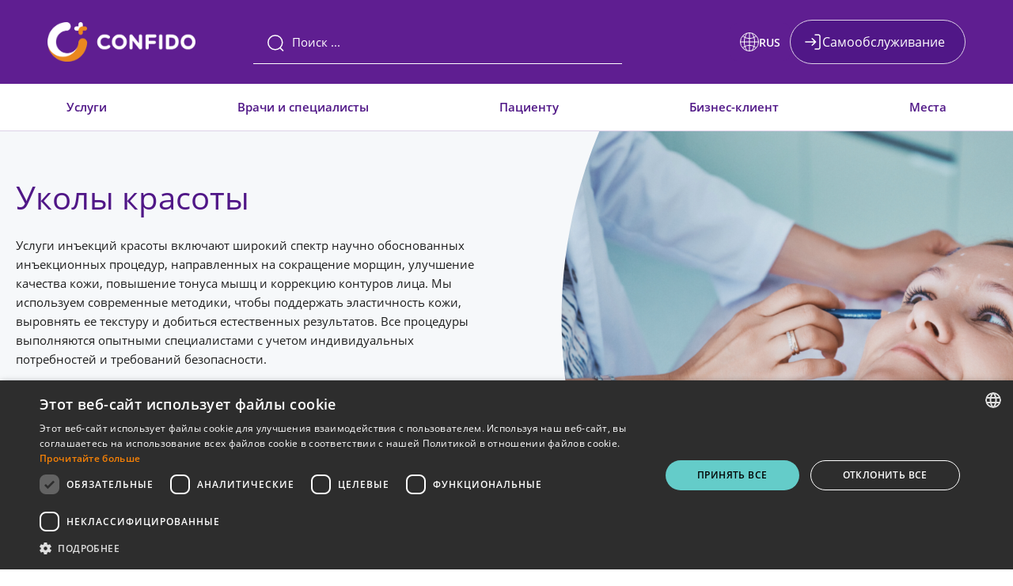

--- FILE ---
content_type: text/html; charset=UTF-8
request_url: https://www.confido.ee/ru/erialad/esteetiline-meditsiin/ilusustid/biomodelleerimine-2/
body_size: 26943
content:
<!doctype html>
<html lang="ru-RU">

<head>
	<meta charset="UTF-8">
	<meta name="viewport" content="height=device-height, width=device-width, initial-scale=1.0, minimum-scale=1.0, maximum-scale=1.0">
	<meta name="google-site-verification" content="WgTt6wJBphIfZVu88xYo_mWybBvcGugrs-pnBYFFzHU" />
	<link rel="apple-touch-icon" sizes="180x180" href="https://www.confido.ee/wp-content/themes/confido/images/favicon/apple-touch-icon.png">
	<link rel="icon" type="image/png" sizes="32x32" href="https://www.confido.ee/wp-content/themes/confido/images/favicon/favicon-32x32.png">
	<link rel="icon" type="image/png" sizes="16x16" href="https://www.confido.ee/wp-content/themes/confido/images/favicon/favicon-16x16.png">
	<link rel="manifest" href="https://www.confido.ee/wp-content/themes/confido/images/favicon/site.webmanifest">
	<link rel="mask-icon" href="https://www.confido.ee/wp-content/themes/confido/images/favicon/safari-pinned-tab.svg" color="black">
	<meta name="msapplication-TileColor" content="#ffffff">
	<meta name="theme-color" content="#ffffff">
	<script src="https://chat.askly.me/cw/chat/latest.js" tw-client-key="xmvfis7s91yktkmdduct8gss" async ></script>
	<meta name='robots' content='index, follow, max-image-preview:large, max-snippet:-1, max-video-preview:-1' />

	<!-- This site is optimized with the Yoast SEO plugin v26.7 - https://yoast.com/wordpress/plugins/seo/ -->
	<title>Биомоделирование Profhilo &#8211; Confido Meditsiinikeskus</title>
	<link rel="canonical" href="https://www.confido.ee/ru/erialad/esteetiline-meditsiin/ilusustid/biomodelleerimine-2/" />
	<meta property="og:locale" content="ru_RU" />
	<meta property="og:type" content="article" />
	<meta property="og:title" content="Биомоделирование Profhilo &#8211; Confido Meditsiinikeskus" />
	<meta property="og:description" content="Биомоделирование – это процедура на основе гиалуроновой кислоты, направленная на глубокое увлажнение, омоложение и укрепление кожи. Отличается от других процедур на основе гиалуроновой кислоты прежде всего очень высоким содержанием гиалуроновой кислоты. В ходе процедуры применяется&hellip;" />
	<meta property="og:url" content="https://www.confido.ee/ru/erialad/esteetiline-meditsiin/ilusustid/biomodelleerimine-2/" />
	<meta property="og:site_name" content="Confido Meditsiinikeskus" />
	<meta property="article:modified_time" content="2025-11-13T13:56:21+00:00" />
	<meta name="twitter:card" content="summary_large_image" />
	<meta name="twitter:label1" content="Примерное время для чтения" />
	<meta name="twitter:data1" content="1 минута" />
	<script type="application/ld+json" class="yoast-schema-graph">{"@context":"https://schema.org","@graph":[{"@type":"WebPage","@id":"https://www.confido.ee/ru/erialad/esteetiline-meditsiin/ilusustid/biomodelleerimine-2/","url":"https://www.confido.ee/ru/erialad/esteetiline-meditsiin/ilusustid/biomodelleerimine-2/","name":"Биомоделирование Profhilo &#8211; Confido Meditsiinikeskus","isPartOf":{"@id":"https://www.confido.ee/ru/#website"},"datePublished":"2024-04-08T13:45:24+00:00","dateModified":"2025-11-13T13:56:21+00:00","breadcrumb":{"@id":"https://www.confido.ee/ru/erialad/esteetiline-meditsiin/ilusustid/biomodelleerimine-2/#breadcrumb"},"inLanguage":"ru-RU","potentialAction":[{"@type":"ReadAction","target":["https://www.confido.ee/ru/erialad/esteetiline-meditsiin/ilusustid/biomodelleerimine-2/"]}]},{"@type":"BreadcrumbList","@id":"https://www.confido.ee/ru/erialad/esteetiline-meditsiin/ilusustid/biomodelleerimine-2/#breadcrumb","itemListElement":[{"@type":"ListItem","position":1,"name":"Home","item":"https://www.confido.ee/ru/"},{"@type":"ListItem","position":2,"name":"Эстетика и лазерное лечение","item":"https://www.confido.ee/ru/esteticheskaya-mediczina/"},{"@type":"ListItem","position":3,"name":"Уколы красоты","item":"https://www.confido.ee/ru/esteticheskaya-mediczina/inekczii-krasoty/"},{"@type":"ListItem","position":4,"name":"Биомоделирование Profhilo"}]},{"@type":"WebSite","@id":"https://www.confido.ee/ru/#website","url":"https://www.confido.ee/ru/","name":"Confido Meditsiinikeskus","description":"Meditsiinikeskus","publisher":{"@id":"https://www.confido.ee/ru/#organization"},"potentialAction":[{"@type":"SearchAction","target":{"@type":"EntryPoint","urlTemplate":"https://www.confido.ee/ru/?s={search_term_string}"},"query-input":{"@type":"PropertyValueSpecification","valueRequired":true,"valueName":"search_term_string"}}],"inLanguage":"ru-RU"},{"@type":"Organization","@id":"https://www.confido.ee/ru/#organization","name":"Confido","url":"https://www.confido.ee/ru/","logo":{"@type":"ImageObject","inLanguage":"ru-RU","@id":"https://www.confido.ee/ru/#/schema/logo/image/","url":"","contentUrl":"","caption":"Confido"},"image":{"@id":"https://www.confido.ee/ru/#/schema/logo/image/"}}]}</script>
	<!-- / Yoast SEO plugin. -->


<link rel="alternate" type="application/rss+xml" title="Confido Meditsiinikeskus &raquo; Лента" href="https://www.confido.ee/ru/feed/" />
<link rel="alternate" type="application/rss+xml" title="Confido Meditsiinikeskus &raquo; Лента комментариев" href="https://www.confido.ee/ru/comments/feed/" />
<link rel="alternate" title="oEmbed (JSON)" type="application/json+oembed" href="https://www.confido.ee/ru/wp-json/oembed/1.0/embed?url=https%3A%2F%2Fwww.confido.ee%2Fru%2Ferialad%2Festeetiline-meditsiin%2Filusustid%2Fbiomodelleerimine-2%2F" />
<link rel="alternate" title="oEmbed (XML)" type="text/xml+oembed" href="https://www.confido.ee/ru/wp-json/oembed/1.0/embed?url=https%3A%2F%2Fwww.confido.ee%2Fru%2Ferialad%2Festeetiline-meditsiin%2Filusustid%2Fbiomodelleerimine-2%2F&#038;format=xml" />
<style id='wp-img-auto-sizes-contain-inline-css' type='text/css'>
img:is([sizes=auto i],[sizes^="auto," i]){contain-intrinsic-size:3000px 1500px}
/*# sourceURL=wp-img-auto-sizes-contain-inline-css */
</style>
<style id='wp-emoji-styles-inline-css' type='text/css'>

	img.wp-smiley, img.emoji {
		display: inline !important;
		border: none !important;
		box-shadow: none !important;
		height: 1em !important;
		width: 1em !important;
		margin: 0 0.07em !important;
		vertical-align: -0.1em !important;
		background: none !important;
		padding: 0 !important;
	}
/*# sourceURL=wp-emoji-styles-inline-css */
</style>
<link rel='stylesheet' id='wp-block-library-css' href='https://www.confido.ee/wp-includes/css/dist/block-library/style.min.css?ver=6.9' type='text/css' media='all' />
<style id='global-styles-inline-css' type='text/css'>
:root{--wp--preset--aspect-ratio--square: 1;--wp--preset--aspect-ratio--4-3: 4/3;--wp--preset--aspect-ratio--3-4: 3/4;--wp--preset--aspect-ratio--3-2: 3/2;--wp--preset--aspect-ratio--2-3: 2/3;--wp--preset--aspect-ratio--16-9: 16/9;--wp--preset--aspect-ratio--9-16: 9/16;--wp--preset--color--black: #000000;--wp--preset--color--cyan-bluish-gray: #abb8c3;--wp--preset--color--white: #ffffff;--wp--preset--color--pale-pink: #f78da7;--wp--preset--color--vivid-red: #cf2e2e;--wp--preset--color--luminous-vivid-orange: #ff6900;--wp--preset--color--luminous-vivid-amber: #fcb900;--wp--preset--color--light-green-cyan: #7bdcb5;--wp--preset--color--vivid-green-cyan: #00d084;--wp--preset--color--pale-cyan-blue: #8ed1fc;--wp--preset--color--vivid-cyan-blue: #0693e3;--wp--preset--color--vivid-purple: #9b51e0;--wp--preset--gradient--vivid-cyan-blue-to-vivid-purple: linear-gradient(135deg,rgb(6,147,227) 0%,rgb(155,81,224) 100%);--wp--preset--gradient--light-green-cyan-to-vivid-green-cyan: linear-gradient(135deg,rgb(122,220,180) 0%,rgb(0,208,130) 100%);--wp--preset--gradient--luminous-vivid-amber-to-luminous-vivid-orange: linear-gradient(135deg,rgb(252,185,0) 0%,rgb(255,105,0) 100%);--wp--preset--gradient--luminous-vivid-orange-to-vivid-red: linear-gradient(135deg,rgb(255,105,0) 0%,rgb(207,46,46) 100%);--wp--preset--gradient--very-light-gray-to-cyan-bluish-gray: linear-gradient(135deg,rgb(238,238,238) 0%,rgb(169,184,195) 100%);--wp--preset--gradient--cool-to-warm-spectrum: linear-gradient(135deg,rgb(74,234,220) 0%,rgb(151,120,209) 20%,rgb(207,42,186) 40%,rgb(238,44,130) 60%,rgb(251,105,98) 80%,rgb(254,248,76) 100%);--wp--preset--gradient--blush-light-purple: linear-gradient(135deg,rgb(255,206,236) 0%,rgb(152,150,240) 100%);--wp--preset--gradient--blush-bordeaux: linear-gradient(135deg,rgb(254,205,165) 0%,rgb(254,45,45) 50%,rgb(107,0,62) 100%);--wp--preset--gradient--luminous-dusk: linear-gradient(135deg,rgb(255,203,112) 0%,rgb(199,81,192) 50%,rgb(65,88,208) 100%);--wp--preset--gradient--pale-ocean: linear-gradient(135deg,rgb(255,245,203) 0%,rgb(182,227,212) 50%,rgb(51,167,181) 100%);--wp--preset--gradient--electric-grass: linear-gradient(135deg,rgb(202,248,128) 0%,rgb(113,206,126) 100%);--wp--preset--gradient--midnight: linear-gradient(135deg,rgb(2,3,129) 0%,rgb(40,116,252) 100%);--wp--preset--font-size--small: 13px;--wp--preset--font-size--medium: 20px;--wp--preset--font-size--large: 36px;--wp--preset--font-size--x-large: 42px;--wp--preset--spacing--20: 0.44rem;--wp--preset--spacing--30: 0.67rem;--wp--preset--spacing--40: 1rem;--wp--preset--spacing--50: 1.5rem;--wp--preset--spacing--60: 2.25rem;--wp--preset--spacing--70: 3.38rem;--wp--preset--spacing--80: 5.06rem;--wp--preset--shadow--natural: 6px 6px 9px rgba(0, 0, 0, 0.2);--wp--preset--shadow--deep: 12px 12px 50px rgba(0, 0, 0, 0.4);--wp--preset--shadow--sharp: 6px 6px 0px rgba(0, 0, 0, 0.2);--wp--preset--shadow--outlined: 6px 6px 0px -3px rgb(255, 255, 255), 6px 6px rgb(0, 0, 0);--wp--preset--shadow--crisp: 6px 6px 0px rgb(0, 0, 0);}:where(.is-layout-flex){gap: 0.5em;}:where(.is-layout-grid){gap: 0.5em;}body .is-layout-flex{display: flex;}.is-layout-flex{flex-wrap: wrap;align-items: center;}.is-layout-flex > :is(*, div){margin: 0;}body .is-layout-grid{display: grid;}.is-layout-grid > :is(*, div){margin: 0;}:where(.wp-block-columns.is-layout-flex){gap: 2em;}:where(.wp-block-columns.is-layout-grid){gap: 2em;}:where(.wp-block-post-template.is-layout-flex){gap: 1.25em;}:where(.wp-block-post-template.is-layout-grid){gap: 1.25em;}.has-black-color{color: var(--wp--preset--color--black) !important;}.has-cyan-bluish-gray-color{color: var(--wp--preset--color--cyan-bluish-gray) !important;}.has-white-color{color: var(--wp--preset--color--white) !important;}.has-pale-pink-color{color: var(--wp--preset--color--pale-pink) !important;}.has-vivid-red-color{color: var(--wp--preset--color--vivid-red) !important;}.has-luminous-vivid-orange-color{color: var(--wp--preset--color--luminous-vivid-orange) !important;}.has-luminous-vivid-amber-color{color: var(--wp--preset--color--luminous-vivid-amber) !important;}.has-light-green-cyan-color{color: var(--wp--preset--color--light-green-cyan) !important;}.has-vivid-green-cyan-color{color: var(--wp--preset--color--vivid-green-cyan) !important;}.has-pale-cyan-blue-color{color: var(--wp--preset--color--pale-cyan-blue) !important;}.has-vivid-cyan-blue-color{color: var(--wp--preset--color--vivid-cyan-blue) !important;}.has-vivid-purple-color{color: var(--wp--preset--color--vivid-purple) !important;}.has-black-background-color{background-color: var(--wp--preset--color--black) !important;}.has-cyan-bluish-gray-background-color{background-color: var(--wp--preset--color--cyan-bluish-gray) !important;}.has-white-background-color{background-color: var(--wp--preset--color--white) !important;}.has-pale-pink-background-color{background-color: var(--wp--preset--color--pale-pink) !important;}.has-vivid-red-background-color{background-color: var(--wp--preset--color--vivid-red) !important;}.has-luminous-vivid-orange-background-color{background-color: var(--wp--preset--color--luminous-vivid-orange) !important;}.has-luminous-vivid-amber-background-color{background-color: var(--wp--preset--color--luminous-vivid-amber) !important;}.has-light-green-cyan-background-color{background-color: var(--wp--preset--color--light-green-cyan) !important;}.has-vivid-green-cyan-background-color{background-color: var(--wp--preset--color--vivid-green-cyan) !important;}.has-pale-cyan-blue-background-color{background-color: var(--wp--preset--color--pale-cyan-blue) !important;}.has-vivid-cyan-blue-background-color{background-color: var(--wp--preset--color--vivid-cyan-blue) !important;}.has-vivid-purple-background-color{background-color: var(--wp--preset--color--vivid-purple) !important;}.has-black-border-color{border-color: var(--wp--preset--color--black) !important;}.has-cyan-bluish-gray-border-color{border-color: var(--wp--preset--color--cyan-bluish-gray) !important;}.has-white-border-color{border-color: var(--wp--preset--color--white) !important;}.has-pale-pink-border-color{border-color: var(--wp--preset--color--pale-pink) !important;}.has-vivid-red-border-color{border-color: var(--wp--preset--color--vivid-red) !important;}.has-luminous-vivid-orange-border-color{border-color: var(--wp--preset--color--luminous-vivid-orange) !important;}.has-luminous-vivid-amber-border-color{border-color: var(--wp--preset--color--luminous-vivid-amber) !important;}.has-light-green-cyan-border-color{border-color: var(--wp--preset--color--light-green-cyan) !important;}.has-vivid-green-cyan-border-color{border-color: var(--wp--preset--color--vivid-green-cyan) !important;}.has-pale-cyan-blue-border-color{border-color: var(--wp--preset--color--pale-cyan-blue) !important;}.has-vivid-cyan-blue-border-color{border-color: var(--wp--preset--color--vivid-cyan-blue) !important;}.has-vivid-purple-border-color{border-color: var(--wp--preset--color--vivid-purple) !important;}.has-vivid-cyan-blue-to-vivid-purple-gradient-background{background: var(--wp--preset--gradient--vivid-cyan-blue-to-vivid-purple) !important;}.has-light-green-cyan-to-vivid-green-cyan-gradient-background{background: var(--wp--preset--gradient--light-green-cyan-to-vivid-green-cyan) !important;}.has-luminous-vivid-amber-to-luminous-vivid-orange-gradient-background{background: var(--wp--preset--gradient--luminous-vivid-amber-to-luminous-vivid-orange) !important;}.has-luminous-vivid-orange-to-vivid-red-gradient-background{background: var(--wp--preset--gradient--luminous-vivid-orange-to-vivid-red) !important;}.has-very-light-gray-to-cyan-bluish-gray-gradient-background{background: var(--wp--preset--gradient--very-light-gray-to-cyan-bluish-gray) !important;}.has-cool-to-warm-spectrum-gradient-background{background: var(--wp--preset--gradient--cool-to-warm-spectrum) !important;}.has-blush-light-purple-gradient-background{background: var(--wp--preset--gradient--blush-light-purple) !important;}.has-blush-bordeaux-gradient-background{background: var(--wp--preset--gradient--blush-bordeaux) !important;}.has-luminous-dusk-gradient-background{background: var(--wp--preset--gradient--luminous-dusk) !important;}.has-pale-ocean-gradient-background{background: var(--wp--preset--gradient--pale-ocean) !important;}.has-electric-grass-gradient-background{background: var(--wp--preset--gradient--electric-grass) !important;}.has-midnight-gradient-background{background: var(--wp--preset--gradient--midnight) !important;}.has-small-font-size{font-size: var(--wp--preset--font-size--small) !important;}.has-medium-font-size{font-size: var(--wp--preset--font-size--medium) !important;}.has-large-font-size{font-size: var(--wp--preset--font-size--large) !important;}.has-x-large-font-size{font-size: var(--wp--preset--font-size--x-large) !important;}
/*# sourceURL=global-styles-inline-css */
</style>

<style id='classic-theme-styles-inline-css' type='text/css'>
/*! This file is auto-generated */
.wp-block-button__link{color:#fff;background-color:#32373c;border-radius:9999px;box-shadow:none;text-decoration:none;padding:calc(.667em + 2px) calc(1.333em + 2px);font-size:1.125em}.wp-block-file__button{background:#32373c;color:#fff;text-decoration:none}
/*# sourceURL=/wp-includes/css/classic-themes.min.css */
</style>
<link rel='stylesheet' id='gap3coderstpo_frontend_style-css' href='https://www.confido.ee/wp-content/plugins/gap3coders-taxonomy-post-order/assets/frontend.css?ver=1.0.0' type='text/css' media='all' />
<link rel='stylesheet' id='wpml-legacy-horizontal-list-0-css' href='https://www.confido.ee/wp-content/plugins/sitepress-multilingual-cms/templates/language-switchers/legacy-list-horizontal/style.min.css?ver=1' type='text/css' media='all' />
<link rel='stylesheet' id='confido-theme-css' href='https://www.confido.ee/wp-content/themes/confido/dist/styles/main.css?ver=1754859453' type='text/css' media='all' />
<link rel='stylesheet' id='confido-style-css' href='https://www.confido.ee/wp-content/themes/confido/scss/css/styles.css?ver=1769190086' type='text/css' media='all' />
<link rel='stylesheet' id='confido-style-mobile-css' href='https://www.confido.ee/wp-content/themes/confido/scss/css/styles_mobile.css?ver=1769190086' type='text/css' media='all' />
<link rel='stylesheet' id='confido-style-mobile_second-css' href='https://www.confido.ee/wp-content/themes/confido/scss/css/styles_mobile_a.css?ver=1769190086' type='text/css' media='all' />
<link rel='stylesheet' id='confido-style-nav-css' href='https://www.confido.ee/wp-content/themes/confido/scss/css/styles_nav.css?ver=1769190086' type='text/css' media='all' />
<link rel='stylesheet' id='fancybox-css' href='https://www.confido.ee/wp-content/themes/confido/fancybox/jquery.fancybox.min.css?ver=1.0' type='text/css' media='all' />
<link rel='stylesheet' id='owl-carousel-css' href='https://www.confido.ee/wp-content/themes/confido/owlcarousel/assets/owl.carousel.min.css?ver=1.0' type='text/css' media='all' />
<link rel='stylesheet' id='owl-theme-css' href='https://www.confido.ee/wp-content/themes/confido/owlcarousel/assets/owl.theme.default.min.css?ver=1.0' type='text/css' media='all' />
<link rel='stylesheet' id='dashicons-css' href='https://www.confido.ee/wp-includes/css/dashicons.min.css?ver=6.9' type='text/css' media='all' />
<link rel='stylesheet' id='wp-block-paragraph-css' href='https://www.confido.ee/wp-includes/blocks/paragraph/style.min.css?ver=6.9' type='text/css' media='all' />
<script type="text/javascript" id="wpml-cookie-js-extra">
/* <![CDATA[ */
var wpml_cookies = {"wp-wpml_current_language":{"value":"ru","expires":1,"path":"/"}};
var wpml_cookies = {"wp-wpml_current_language":{"value":"ru","expires":1,"path":"/"}};
//# sourceURL=wpml-cookie-js-extra
/* ]]> */
</script>
<script type="text/javascript" src="https://www.confido.ee/wp-content/plugins/sitepress-multilingual-cms/res/js/cookies/language-cookie.js?ver=486900" id="wpml-cookie-js" defer="defer" data-wp-strategy="defer"></script>
<script type="text/javascript" src="https://www.confido.ee/wp-includes/js/jquery/jquery.min.js?ver=3.7.1" id="jquery-core-js"></script>
<script type="text/javascript" src="https://www.confido.ee/wp-includes/js/jquery/jquery-migrate.min.js?ver=3.4.1" id="jquery-migrate-js"></script>
<script type="text/javascript" src="https://www.confido.ee/wp-content/themes/confido/fancybox/jquery.fancybox.min.js?ver=1.0.0" id="fancybox-js"></script>
<script type="text/javascript" src="https://www.confido.ee/wp-content/themes/confido/owlcarousel/owl.carousel.min.js?ver=1.0.0" id="owl-js"></script>
<link rel="https://api.w.org/" href="https://www.confido.ee/ru/wp-json/" /><link rel="alternate" title="JSON" type="application/json" href="https://www.confido.ee/ru/wp-json/wp/v2/service/87404" /><link rel="EditURI" type="application/rsd+xml" title="RSD" href="https://www.confido.ee/xmlrpc.php?rsd" />
<meta name="generator" content="WordPress 6.9" />
<link rel='shortlink' href='https://www.confido.ee/ru/?p=87404' />
<meta name="generator" content="WPML ver:4.8.6 stt:1,15,45;" />
<style type="text/css">.recentcomments a{display:inline !important;padding:0 !important;margin:0 !important;}</style>    
	<!-- Facebook Pixel Code -->
	<script>
		! function(f, b, e, v, n, t, s) {
			if (f.fbq) return;
			n = f.fbq = function() {
				n.callMethod ?
					n.callMethod.apply(n, arguments) : n.queue.push(arguments)
			};
			if (!f._fbq) f._fbq = n;
			n.push = n;
			n.loaded = !0;
			n.version = '2.0';
			n.queue = [];
			t = b.createElement(e);
			t.async = !0;
			t.src = v;
			s = b.getElementsByTagName(e)[0];
			s.parentNode.insertBefore(t, s)
		}(window, document, 'script',
			'https://connect.facebook.net/en_US/fbevents.js');
		fbq('init', '187473843018668');
		fbq('track', 'PageView');

									</script>
	<noscript><img height="1" width="1" style="display:none" src="https://www.facebook.com/tr?id=187473843018668&ev=PageView&noscript=1" /></noscript>
	<!-- End Facebook Pixel Code -->
	<script type="text/javascript" charset="UTF-8" src="//cdn.cookie-script.com/s/c10390ac94dd9afe89dfa500d67f50af.js"></script>

	<!-- Google Tag Manager -->
	<script>
		(function(w,d,s,l,i){w[l]=w[l]||[];w[l].push({'gtm.start':
		new Date().getTime(),event:'gtm.js'});var f=d.getElementsByTagName(s)[0],
		j=d.createElement(s),dl=l!='dataLayer'?'&l='+l:'';j.async=true;j.src=
		'https://www.googletagmanager.com/gtm.js?id='+i+dl;f.parentNode.insertBefore(j,f);
		})(window,document,'script','dataLayer','GTM-TQDM4F2');
	</script>
	<!-- End Google Tag Manager -->
</head>


<body class="wp-singular service-template-default single single-service postid-87404 wp-theme-confido" data-notificationactivated="0">
	<!-- Google Tag Manager (noscript) -->
	<noscript><iframe src="https://www.googletagmanager.com/ns.html?id=GTM-TQDM4F2" height="0" width="0" style="display:none;visibility:hidden"></iframe></noscript>
	<!-- End Google Tag Manager (noscript) -->
	
	<div id="page" class="site">
		<a class="skip-link screen-reader-text" href="#content">Liigu sisuni</a>

				
		<header id="masthead" class="site-header">
			<div class="headerSpacer"></div>
			<div class="scrollDownHelper">
				<div class="center">
					<div class="container general-container">
						<div class="row">
							<div class="col">
								<div class="items">
									<a href="https://www.confido.ee/ru" class="logo">
										<img src="https://www.confido.ee/wp-content/themes/confido/images/site_logo.png" alt="Confido" />
									</a>
									<div class="searchWrapper">
										
<div class="search_bar">
    <input type="hidden" id="languagehelpervalue" value="ru"/>
    <form action="/ru/" method="get" autocomplete="off">
        <input type="text" name="s" placeholder="Поиск ..." aria-label="Поиск" class="input_search" >
        <div class="search-icon">
            <svg width="24" height="24" viewBox="0 0 24 24" fill="none" xmlns="http://www.w3.org/2000/svg">
                <circle cx="11.7666" cy="11.7669" r="8.98856" stroke-width="1.5" stroke-linecap="round" stroke-linejoin="round"/>
                <path d="M18.0183 18.4854L21.5423 22.0002" stroke-width="1.5" stroke-linecap="round" stroke-linejoin="round"/>
            </svg>
        </div>
        <div class="search_result"></div>
    </form>
</div> 									</div>
																											<div class="header-right">
																				<div class="languages-switcher">
											<div class="languages-toggle" tabindex="0" role="button" aria-expanded="false">
												<svg width="24" height="24" viewBox="0 0 24 24" fill="none" xmlns="http://www.w3.org/2000/svg">
													<circle cx="12" cy="12" r="11.5" stroke="white"/>
													<path d="M12 1V23" stroke="white"/>
													<path d="M23 12L1 12" stroke="white"/>
													<path d="M8.72585 1.09082C6.67186 4.12254 5.45312 7.90195 5.45312 11.9999C5.45312 16.0979 6.67186 19.8773 8.72585 22.909" stroke="white"/>
													<path d="M15.2741 1.09082C17.3281 4.12254 18.5469 7.90195 18.5469 11.9999C18.5469 16.0979 17.3281 19.8773 15.2741 22.909" stroke="white"/>
													<path d="M20.7266 4.36399C18.3012 6.41798 15.2777 7.63672 11.9993 7.63672C8.72092 7.63672 5.69739 6.41798 3.27202 4.36399" stroke="white"/>
													<path d="M20.7266 19.636C18.3012 17.582 15.2777 16.3633 11.9993 16.3633C8.72092 16.3633 5.69739 17.582 3.27202 19.636" stroke="white"/>
												</svg>
												<span class="current-language">RUS</span>
											</div>
											<ul class="languages-dropdown" hidden>
												<li><a href="https://www.confido.ee/esteetiline-meditsiin/ilusustid/biomodelleerimine/">EST</a></li><li><a href="https://www.confido.ee/en/esteetiline-meditsiin/ilusustid/biomodelleerimine/">ENG</a></li><li class="active"><a href="https://www.confido.ee/ru/erialad/esteetiline-meditsiin/ilusustid/biomodelleerimine-2/">RUS</a></li>											</ul>
										</div>
																																																													<a class="booking-button" target="_blank" href="https://minu.confido.ee/?lang=ru">Самообслуживание</a>
																			</div>
								</div>
							</div>
						</div>
					</div>
				</div>
			</div>
			
						<nav>
				<div class="container general-container">
					<div class="row">
						<div class="col">
							<div class="items">
								<ul>
									<li class="services__menuitem_helper">
										<a href="https://www.confido.ee/ru/uslugi/">Услуги</a>
										<div class="children l-container general-container menu_ajax_2" data-type="2"></div>
									</li>

									<li>
										<a href="https://www.confido.ee/ru/informacziya-i-kontakty/nas-kollektiv/">Врачи и специалисты</a>
									</li>

									<li class="services__menuitem_helper">
										<a href="#">Пациенту</a>
										<div class="children l-container general-container" data-type="1">
											<div class="children__wrapper">
												<div class="row">
													<div class="col">
														<ul>
																																														<li>
																	<a href="https://www.confido.ee/ru/vazhnaya-informacziya-dlya-paczienta/">
																		Важная информация для пациента																	</a>
																</li>
																															<li>
																	<a href="https://www.confido.ee/ru/oplata-za-uslugi/">
																		Оплата за услуги																	</a>
																</li>
																															<li>
																	<a href="https://www.confido.ee/ru/hinnakiri/">
																		Прайс-лист																	</a>
																</li>
																															<li>
																	<a href="https://www.confido.ee/ru/vashi-otzyvy-dlya-nas-ochen-vazhny/">
																		Оставьте отзыв																	</a>
																</li>
																															<li>
																	<a href="https://www.confido.ee/ru/sovety-i-novosti/">
																		Советы и новости																	</a>
																</li>
																															<li>
																	<a href="https://www.confido.ee/ru/strahovanie-otvetstvennosti/">
																		Страхование ответственности																	</a>
																</li>
																															<li>
																	<a href="https://www.confido.ee/ru/pamyatka-dlya-pribytiya-na-operacziyu-i-rasporyadok/">
																		Памятка перед операцией																	</a>
																</li>
																														<li>
																<a target="_blank" href="https://store.confido.ee/">Подарочные карты</a>
															</li>
														</ul>
													</div>
												</div>
											</div>
										</div>
									</li>

									<li>
										<a href="https://www.confido.ee/ru/biznes-klientu/">Бизнес-клиент</a>
									</li>

									<!--<li class="services__menuitem_helper">
										<a href="https://www.confido.ee/ru/biznes-klientu/">Бизнес-клиент</a>
										<div class="children l-container general-container" data-type="1">
											<div class="children__wrapper">
												<div class="row">
													<div class="col">
														<ul>
																																														<li>
																	<a href="https://www.confido.ee/ru/strahovanie-sotrudnikov/">
																		Страхование сотрудников – Медицинское страхование Confido																	</a>
																</li>
																															<li>
																	<a href="https://www.confido.ee/ru/ohrana-truda/">
																		Гигиена труда 																	</a>
																</li>
																															<li>
																	<a href="https://www.confido.ee/ru/podarochnaya-karta/">
																		Подарочная карточка Confido																	</a>
																</li>
																															<li>
																	<a href="https://www.confido.ee/ru/%D0%94%D0%B5%D0%BD%D1%8C-%D0%BC%D0%BE%D1%82%D0%B8%D0%B2%D0%B0%D1%86%D0%B8%D0%B8-%D0%B8-%D0%B8%D0%BD%D1%84%D0%BE%D1%80%D0%BC%D0%B8%D1%80%D0%BE%D0%B2%D0%B0%D0%BD%D0%B8%D1%8F-%D0%BE-%D0%B7%D0%B4%D0%BE%D1%80%D0%BE%D0%B2%D1%8C%D0%B5/">
																		День мотивации и информирования о здоровье 																	</a>
																</li>
																																																																														<li>
																		<a href="https://www.confido.ee/ru/kompaniyam/vakczinacziya-v-kompanii/">
																			Вакцинация на Вашем предприятии																		</a>
																	</li>
																																	<li>
																		<a href="https://www.confido.ee/ru/kompaniyam/spravki-o-sostoyanii-zdorovya/">
																			Справки о состоянии здоровья																		</a>
																	</li>
																																													</ul>
													</div>
												</div>
											</div>
										</div>
									</li>-->

									<li class="">
										<a href="https://www.confido.ee/ru/kontaktid/">Места</a>
										<!--<div class="children l-container general-container menu_ajax_3" data-type="2"></div>-->
									</li>
									
								</ul>
							</div>
						</div>
					</div>
				</div>
			</nav>
		</header>
		<div class="global-backdrop"></div>

		<div class="mobileHeader">
			<div class="mobileHelperWrapper">
				<a href="https://www.confido.ee" class="logo">
					<img src="https://www.confido.ee/wp-content/themes/confido/images/site_logo.png" alt="Confido" />
				</a>
				
																				<a class="selfService" target="_blank" href="https://minu.confido.ee/?lang=ru"><svg width="24" height="24" viewBox="0 0 24 24" fill="none" xmlns="http://www.w3.org/2000/svg">
							<path d="M15 3H19C20.1046 3 21 3.89543 21 5V19C21 20.1046 20.1046 21 19 21H15" stroke="white" stroke-width="1.5" stroke-linecap="round"/>
							<path d="M11.2066 16.2183L15.5509 11.9998M15.5509 11.9998L11.2066 7.78137M15.5509 11.9998L3 11.9993" stroke="white" stroke-width="1.5" stroke-linecap="round" stroke-linejoin="round"/>
						</svg></a>
									<div class="burgerMenu">
					<div class="menuTrigger" data-mob="1">
						<svg class="burgerMenuClosed" width="24" height="24" viewBox="0 0 24 24" fill="none" xmlns="http://www.w3.org/2000/svg">
							<path d="M22 12L2 12" stroke="white" stroke-width="1.5" stroke-linecap="round" stroke-linejoin="round"/>
							<path d="M22 5H2" stroke="white" stroke-width="1.5" stroke-linecap="round" stroke-linejoin="round"/>
							<path d="M22 19L2 19" stroke="white" stroke-width="1.5" stroke-linecap="round" stroke-linejoin="round"/>
						</svg>
						<svg class="burgerMenuOpened" width="24" height="24" viewBox="0 0 24 24" fill="none" xmlns="http://www.w3.org/2000/svg">
							<path d="M19.9995 19.9997L4 4.00024" stroke="white" stroke-width="1.5" stroke-linecap="round" stroke-linejoin="round"/>
							<path d="M4.0005 19.9997L20 4.00024" stroke="white" stroke-width="1.5" stroke-linecap="round" stroke-linejoin="round"/>
						</svg>
					</div>
				</div>
			</div>
			<div class="mobileHelperWrapper p-0 fluid">
				<div class="sidemenu">
					<div class="languages">
						<svg width="24" height="24" viewBox="0 0 24 24" fill="none" xmlns="http://www.w3.org/2000/svg">
							<circle cx="12" cy="12" r="11.5" stroke="white"/>
							<path d="M12 1V23" stroke="white"/>
							<path d="M23 12L1 12" stroke="white"/>
							<path d="M8.72585 1.09082C6.67186 4.12254 5.45312 7.90195 5.45312 11.9999C5.45312 16.0979 6.67186 19.8773 8.72585 22.909" stroke="white"/>
							<path d="M15.2741 1.09082C17.3281 4.12254 18.5469 7.90195 18.5469 11.9999C18.5469 16.0979 17.3281 19.8773 15.2741 22.909" stroke="white"/>
							<path d="M20.7266 4.36399C18.3012 6.41798 15.2777 7.63672 11.9993 7.63672C8.72092 7.63672 5.69739 6.41798 3.27202 4.36399" stroke="white"/>
							<path d="M20.7266 19.636C18.3012 17.582 15.2777 16.3633 11.9993 16.3633C8.72092 16.3633 5.69739 17.582 3.27202 19.636" stroke="white"/>
						</svg>
						
<div class="wpml-ls-statics-shortcode_actions wpml-ls wpml-ls-legacy-list-horizontal">
	<ul role="menu"><li class="wpml-ls-slot-shortcode_actions wpml-ls-item wpml-ls-item-et wpml-ls-first-item wpml-ls-item-legacy-list-horizontal" role="none">
				<a href="https://www.confido.ee/esteetiline-meditsiin/ilusustid/biomodelleerimine/" class="wpml-ls-link" role="menuitem"  aria-label="Переключиться на EST" title="Переключиться на EST" >
                    <span class="wpml-ls-display">EST</span></a>
			</li><li class="wpml-ls-slot-shortcode_actions wpml-ls-item wpml-ls-item-en wpml-ls-item-legacy-list-horizontal" role="none">
				<a href="https://www.confido.ee/en/esteetiline-meditsiin/ilusustid/biomodelleerimine/" class="wpml-ls-link" role="menuitem"  aria-label="Переключиться на ENG" title="Переключиться на ENG" >
                    <span class="wpml-ls-display">ENG</span></a>
			</li><li class="wpml-ls-slot-shortcode_actions wpml-ls-item wpml-ls-item-ru wpml-ls-current-language wpml-ls-last-item wpml-ls-item-legacy-list-horizontal" role="none">
				<a href="https://www.confido.ee/ru/erialad/esteetiline-meditsiin/ilusustid/biomodelleerimine-2/" class="wpml-ls-link" role="menuitem" >
                    <span class="wpml-ls-native" role="menuitem">RUS</span></a>
			</li></ul>
</div>
					</div>
					<div class="sidemenu-wrapper">
						<div class="searchWrapper">
							
<div class="search_bar">
    <input type="hidden" id="languagehelpervalue" value="ru"/>
    <form action="/ru/" method="get" autocomplete="off">
        <input type="text" name="s" placeholder="Поиск ..." aria-label="Поиск" class="input_search" >
        <div class="search-icon">
            <svg width="24" height="24" viewBox="0 0 24 24" fill="none" xmlns="http://www.w3.org/2000/svg">
                <circle cx="11.7666" cy="11.7669" r="8.98856" stroke-width="1.5" stroke-linecap="round" stroke-linejoin="round"/>
                <path d="M18.0183 18.4854L21.5423 22.0002" stroke-width="1.5" stroke-linecap="round" stroke-linejoin="round"/>
            </svg>
        </div>
        <div class="search_result"></div>
    </form>
</div> 						</div>

						<div class="items">
							<ul>

								<li>
									<div class="menu-item-wrapper">
										<a href="https://www.confido.ee/ru/uslugi/">
											Услуги											<span class="openSubmenuItems"></span>
										</a>
										<!--
										<svg width="40" height="40" viewBox="0 0 40 40" fill="none" xmlns="http://www.w3.org/2000/svg">
											<path d="M25 17.5L20 22.5L15 17.5" stroke="#501787" stroke-width="1.5" stroke-linecap="round" stroke-linejoin="round"/>
										</svg>
										-->

										<svg width="40" height="40" viewBox="0 0 40 40" fill="none" xmlns="http://www.w3.org/2000/svg">
											<path d="M25 17.5L20 22.5L15 17.5" stroke="#501787" stroke-width="1.5" stroke-linecap="round" stroke-linejoin="round"></path>
										</svg>
									</div>

									<div class="children menu_ajax_6" data-type="2"></div>
								</li>
								<li>
									<div class="menu-item-wrapper">
										<a href="https://www.confido.ee/ru/kontaktid/">
											Места											<span class="openSubmenuItems"></span>
										</a>
										<svg width="40" height="40" viewBox="0 0 40 40" fill="none" xmlns="http://www.w3.org/2000/svg">
											<path d="M25 17.5L20 22.5L15 17.5" stroke="#501787" stroke-width="1.5" stroke-linecap="round" stroke-linejoin="round"/>
										</svg>
									</div>
									<div class="children" data-type="2">
																				<ul class="submenu-list" data-menuitem="asukohad">
																																														<li>
													<a class="submenu-trigger hoveredElement" data-menuitem="asukohad" href="https://www.confido.ee/ru/kontakt/#confido-meditsiinkeskus-veerenni" data-id="Таллинн - Медицинский центр Confido">
														Таллинн - Медицинский центр Confido														<svg width="7" height="13" viewBox="0 0 7 13" fill="none" xmlns="http://www.w3.org/2000/svg">
															<path d="M1 1.5L6 6.5L1 11.5" stroke="#501787" stroke-width="1.5" stroke-linecap="round" stroke-linejoin="round"/>
														</svg>
													</a>
												</li>
																																			<li>
													<a class="submenu-trigger" data-menuitem="asukohad" href="https://www.confido.ee/ru/kontakt/#confido-kliinik-veerenni" data-id="Таллинн - Клиника гигиены труда">
														Таллинн - Клиника гигиены труда														<svg width="7" height="13" viewBox="0 0 7 13" fill="none" xmlns="http://www.w3.org/2000/svg">
															<path d="M1 1.5L6 6.5L1 11.5" stroke="#501787" stroke-width="1.5" stroke-linecap="round" stroke-linejoin="round"/>
														</svg>
													</a>
												</li>
																																			<li>
													<a class="submenu-trigger" data-menuitem="asukohad" href="https://www.confido.ee/ru/kontakt/#viru-keskuse-kiirkliinik" data-id="Таллинн - Виру Эстетическая клиника">
														Таллинн - Виру Эстетическая клиника														<svg width="7" height="13" viewBox="0 0 7 13" fill="none" xmlns="http://www.w3.org/2000/svg">
															<path d="M1 1.5L6 6.5L1 11.5" stroke="#501787" stroke-width="1.5" stroke-linecap="round" stroke-linejoin="round"/>
														</svg>
													</a>
												</li>
																																			<li>
													<a class="submenu-trigger" data-menuitem="asukohad" href="https://www.confido.ee/ru/kontakt/#rocca-al-mare" data-id="Таллинн - Rocca al Mare Экспресс-Клиник">
														Таллинн - Rocca al Mare Экспресс-Клиник														<svg width="7" height="13" viewBox="0 0 7 13" fill="none" xmlns="http://www.w3.org/2000/svg">
															<path d="M1 1.5L6 6.5L1 11.5" stroke="#501787" stroke-width="1.5" stroke-linecap="round" stroke-linejoin="round"/>
														</svg>
													</a>
												</li>
																																			<li>
													<a class="submenu-trigger" data-menuitem="asukohad" href="https://www.confido.ee/ru/kontakt/#viru" data-id="Экспресс-клиника торгового центра Viru Keskus">
														Экспресс-клиника торгового центра Viru Keskus														<svg width="7" height="13" viewBox="0 0 7 13" fill="none" xmlns="http://www.w3.org/2000/svg">
															<path d="M1 1.5L6 6.5L1 11.5" stroke="#501787" stroke-width="1.5" stroke-linecap="round" stroke-linejoin="round"/>
														</svg>
													</a>
												</li>
																																			<li>
													<a class="submenu-trigger" data-menuitem="asukohad" href="https://www.confido.ee/ru/kontakt/#confido-tartu-raatuse" data-id="Тарту - Клиника Confido Тарту, Раатусе">
														Тарту - Клиника Confido Тарту, Раатусе														<svg width="7" height="13" viewBox="0 0 7 13" fill="none" xmlns="http://www.w3.org/2000/svg">
															<path d="M1 1.5L6 6.5L1 11.5" stroke="#501787" stroke-width="1.5" stroke-linecap="round" stroke-linejoin="round"/>
														</svg>
													</a>
												</li>
																																			<li>
													<a class="submenu-trigger" data-menuitem="asukohad" href="" data-id="Стоматологическая клиника Confido в Тарту ">
														Стоматологическая клиника Confido в Тарту 														<svg width="7" height="13" viewBox="0 0 7 13" fill="none" xmlns="http://www.w3.org/2000/svg">
															<path d="M1 1.5L6 6.5L1 11.5" stroke="#501787" stroke-width="1.5" stroke-linecap="round" stroke-linejoin="round"/>
														</svg>
													</a>
												</li>
																																			<li>
													<a class="submenu-trigger" data-menuitem="asukohad" href="https://www.confido.ee/kaugkonsult/" data-id="Удаленный прием">
														Удаленный прием														<svg width="7" height="13" viewBox="0 0 7 13" fill="none" xmlns="http://www.w3.org/2000/svg">
															<path d="M1 1.5L6 6.5L1 11.5" stroke="#501787" stroke-width="1.5" stroke-linecap="round" stroke-linejoin="round"/>
														</svg>
													</a>
												</li>
																																			<li>
													<a class="submenu-trigger" data-menuitem="asukohad" href="https://www.confido.ee/ru/Центр-Здоровья-confido/" data-id="Центр семейных врачей">
														Центр семейных врачей														<svg width="7" height="13" viewBox="0 0 7 13" fill="none" xmlns="http://www.w3.org/2000/svg">
															<path d="M1 1.5L6 6.5L1 11.5" stroke="#501787" stroke-width="1.5" stroke-linecap="round" stroke-linejoin="round"/>
														</svg>
													</a>
												</li>
																																			<li>
													<a class="submenu-trigger" data-menuitem="asukohad" href="" data-id="Стоматологическая клиника Confido">
														Стоматологическая клиника Confido														<svg width="7" height="13" viewBox="0 0 7 13" fill="none" xmlns="http://www.w3.org/2000/svg">
															<path d="M1 1.5L6 6.5L1 11.5" stroke="#501787" stroke-width="1.5" stroke-linecap="round" stroke-linejoin="round"/>
														</svg>
													</a>
												</li>
																					</ul>
									</div>
								</li>
								<li>
									<div class="menu-item-wrapper">
										<a href="#">
											Пациенту											<span class="openSubmenuItems"></span>
										</a>
										<svg width="40" height="40" viewBox="0 0 40 40" fill="none" xmlns="http://www.w3.org/2000/svg">
											<path d="M25 17.5L20 22.5L15 17.5" stroke="#501787" stroke-width="1.5" stroke-linecap="round" stroke-linejoin="round"/>
										</svg>
									</div>
									<div class="children" data-type="1">
										<ul>
																																		<li>
													<a href="https://www.confido.ee/ru/vazhnaya-informacziya-dlya-paczienta/">
														Важная информация для пациента													</a>
												</li>
																							<li>
													<a href="https://www.confido.ee/ru/oplata-za-uslugi/">
														Оплата за услуги													</a>
												</li>
																							<li>
													<a href="https://www.confido.ee/ru/hinnakiri/">
														Прайс-лист													</a>
												</li>
																							<li>
													<a href="https://www.confido.ee/ru/vashi-otzyvy-dlya-nas-ochen-vazhny/">
														Оставьте отзыв													</a>
												</li>
																							<li>
													<a href="https://www.confido.ee/ru/sovety-i-novosti/">
														Советы и новости													</a>
												</li>
																							<li>
													<a href="https://www.confido.ee/ru/strahovanie-otvetstvennosti/">
														Страхование ответственности													</a>
												</li>
																							<li>
													<a href="https://www.confido.ee/ru/pamyatka-dlya-pribytiya-na-operacziyu-i-rasporyadok/">
														Памятка перед операцией													</a>
												</li>
																					</ul>	
									</div>
								</li>
								<li>
									<div class="menu-item-wrapper">
										<a href="https://www.confido.ee/ru/biznes-klientu/">
											Бизнес-клиент											<span class="openSubmenuItems"></span>
										</a>
										<!--<svg width="40" height="40" viewBox="0 0 40 40" fill="none" xmlns="http://www.w3.org/2000/svg">
											<path d="M25 17.5L20 22.5L15 17.5" stroke="#501787" stroke-width="1.5" stroke-linecap="round" stroke-linejoin="round"/>
										</svg>-->
									</div>
									<!--<div class="children" data-type="1">
										<ul>
																																		<li>
													<a href="https://www.confido.ee/ru/strahovanie-sotrudnikov/">
														Страхование сотрудников – Медицинское страхование Confido													</a>
												</li>
																							<li>
													<a href="https://www.confido.ee/ru/ohrana-truda/">
														Гигиена труда 													</a>
												</li>
																							<li>
													<a href="https://www.confido.ee/ru/podarochnaya-karta/">
														Подарочная карточка Confido													</a>
												</li>
																							<li>
													<a href="https://www.confido.ee/ru/%D0%94%D0%B5%D0%BD%D1%8C-%D0%BC%D0%BE%D1%82%D0%B8%D0%B2%D0%B0%D1%86%D0%B8%D0%B8-%D0%B8-%D0%B8%D0%BD%D1%84%D0%BE%D1%80%D0%BC%D0%B8%D1%80%D0%BE%D0%B2%D0%B0%D0%BD%D0%B8%D1%8F-%D0%BE-%D0%B7%D0%B4%D0%BE%D1%80%D0%BE%D0%B2%D1%8C%D0%B5/">
														День мотивации и информирования о здоровье 													</a>
												</li>
																																																										<li>
														<a href="https://www.confido.ee/ru/kompaniyam/vakczinacziya-v-kompanii/">
															Вакцинация на Вашем предприятии														</a>
													</li>
																									<li>
														<a href="https://www.confido.ee/ru/kompaniyam/spravki-o-sostoyanii-zdorovya/">
															Справки о состоянии здоровья														</a>
													</li>
																																	</ul>	
									</div>-->
								</li>
								
																	<li>
										<div class="menu-item-wrapper">
											<a href="https://www.confido.ee/ru/informacziya-i-kontakty/nas-kollektiv/">Врачи и специалисты</a>
										</div>
									</li>
															</ul>
						</div>

												<div class="mobile-booking">
																																				<a class="booking-button" target="_blank" href="https://minu.confido.ee/?lang=ru">Самообслуживание</a>
													</div>
					</div>
				</div>
			</div>
		</div>

				<div class="mobileServicesMenuHelper menu_ajax_4"></div>

		<div id="content" class="site-content">
	<div id="primary" class="content-area">
		<main id="main" class="single-posts">
			<section class="page-title-container has-border"> 
				<div class="container">
					<div class="row">
						<div class="col-12">
							<div class="page-title-container__data">
																	<h1>Уколы красоты</h1>
									<div class="page-title-container__text">
										<p>Услуги инъекций красоты включают широкий спектр научно обоснованных инъекционных процедур, направленных на сокращение морщин, улучшение качества кожи, повышение тонуса мышц и коррекцию контуров лица. Мы используем современные методики, чтобы поддержать эластичность кожи, выровнять ее текстуру и добиться естественных результатов. Все процедуры выполняются опытными специалистами с учетом индивидуальных потребностей и требований безопасности.</p>
<p>Мы рекомендуем Вам начать с <a href="https://minu.confido.ee/services/L0532?categoryCode=CATEGORY_SUB1_AESTCONSULT&amp;lang=ru" target="_blank" rel="noopener">консультации</a> , чтобы индивидуально оценить состояние Вашей кожи, определить ожидания от процедур и выбрать наиболее подходящие методы для достижения наилучших результатов.</p>
									
									</div>
																
															</div>
						</div>
					</div>
				</div>
									<div class="page-title-container__post-thumbnail" style="background-image: url(https://www.confido.ee/wp-content/uploads/2022/06/botox-taitesust-ilusustid-ilusust-kortsude-vastu.-kortsude-eemaldamine-marju-karin-ilusustid-kaasaegne-ilukliinik-decus-kliinik-medemis-kortsude-vahendamine-kortsud-naos-azzalure-cena-2048x890-1-1536x668.png)"></div>
				        	</section>
			<div class="breadcrumbs_helper">
				<div class="inner">
					<div class="breadcrumb">
						<ul id="breadcrumbs" class="breadcrumbs"><li class="item-home"><a class="bread-link bread-home" href="https://www.confido.ee/ru/" title="Дома">Дома</a></li><li class="item-tax"><a href="https://www.confido.ee/ru/esteticheskaya-mediczina/" title="Эстетика и лазерное лечение">Эстетика и лазерное лечение</a></li><li class="item-current"><a href="https://www.confido.ee/ru/esteticheskaya-mediczina/inekczii-krasoty/" title="Уколы красоты">Уколы красоты</a></li></ul>					</div>
				</div>
			</div>
			<article id="post-87404" class="page">
				<!-- .entry-header -->
				<div class="entry-content">
					<div class="content">
											</div>
					
<div class="services">
    <ul class="services-dropdown first-list">
        <li class="services-dropdown__item services-dropdown__title"><span class="services-menu-title">Эстетика и лазерное лечение</span></li><li class="services-dropdown__item services-dropdown__item--parent"><a tabindex="0" href="https://www.confido.ee/ru/esteticheskaya-mediczina/procedury-dlja-lica-ru-2/ipl-i-lazernye-proczedury/" data-servicetitle="IPL и лазерные процедуры" data-service="2276" data-termid="2276" class="services-menu-item"><span class="inner">IPL и лазерные процедуры</span><span class="services__counter">13</span><svg width="24" height="24" viewBox="0 0 24 24" fill="none" xmlns="http://www.w3.org/2000/svg"><path d="M9.5 7L14.5 12L9.5 17" stroke="#DCD1E7" stroke-width="1.5" stroke-linecap="round" stroke-linejoin="round"/></svg></a><ul class="services-dropdown__children"><li class="services-dropdown__item services-dropdown__title"><span class="services-menu-title">Эстетика и лазерное лечение</span></li><li class="services-dropdown__back"><a href="https://www.confido.ee/ru/esteticheskaya-mediczina/" class="services-menu-back"><svg width="40" height="40" viewBox="0 0 40 40" fill="none" xmlns="http://www.w3.org/2000/svg"><rect x="40" y="40" width="40" height="40" rx="10" transform="rotate(-180 40 40)" fill="#EEE8F3"/><path d="M22 25L17 20L22 15" stroke="#501787" stroke-width="1.5" stroke-linecap="round" stroke-linejoin="round"/></svg>IPL и лазерные процедуры</a></li><li class="services-dropdown__item sdich "><a href="https://www.confido.ee/ru/co%E2%82%82lazernoe-omolozhenie/" data-servicetitle="CO₂ лазерное омоложение" data-service="104329">CO₂ лазерное омоложение</a></li><li class="services-dropdown__item sdich "><a href="https://www.confido.ee/ru/esteticheskaya-mediczina/procedury-dlja-lica-ru-2/profilaktika-morshhin-i-omolozhenie/fotoomolozhenie/" data-servicetitle="IPL фотоомоложение" data-service="70455">IPL фотоомоложение</a></li><li class="services-dropdown__item sdich "><a href="https://www.confido.ee/ru/erialad/esteetiline-meditsiin/laserprotseduurid/vaginaalne-laserravi/" data-servicetitle="Вагинальная лазерная терапия" data-service="89590">Вагинальная лазерная терапия</a></li><li class="services-dropdown__item sdich "><a href="https://www.confido.ee/ru/lazernoe-lechenie/opisanie-proczedury-i-eyo-preimushhestva/" data-servicetitle="Карбоновый пилинг" data-service="52024">Карбоновый пилинг</a></li><li class="services-dropdown__item sdich "><a href="https://www.confido.ee/ru/esteticheskaya-mediczina/proczedury-dlya-licza-s-pomoshhyu-lazera-esteticheskaya-mediczina/lechenie-akne-s-pomoshhyu-ipl/" data-servicetitle="Лечение акне с помощью IPL" data-service="84163">Лечение акне с помощью IPL</a></li><li class="services-dropdown__item sdich "><a href="https://www.confido.ee/ru/erialad/esteetiline-meditsiin/laserprotseduurid/soolatuuka-ja-konnasilma-eemaldamine-laseriga/" data-servicetitle="Удаление бородавок или мозолей лазером" data-service="91733">Удаление бородавок или мозолей лазером</a></li><li class="services-dropdown__item sdich "><a href="https://www.confido.ee/ru/esteticheskaya-mediczina/proczedury-dlya-licza-s-pomoshhyu-lazera-esteticheskaya-mediczina/udalenie-pigmentnyh-pyaten/" data-servicetitle="Удаление пигментных пятен" data-service="83456">Удаление пигментных пятен</a></li><li class="services-dropdown__item sdich "><a href="https://www.confido.ee/ru/lazernoe-lechenie/lecenie-kozi/udalenie-rodinki-lazerom/" data-servicetitle="Удаление родинки и кожных образований лазером" data-service="14729">Удаление родинки и кожных образований лазером</a></li><li class="services-dropdown__item sdich "><a href="https://www.confido.ee/ru/esteetiline-meditsiin/naohooldused-laseriga-esteetiline-meditsiin/armide-eemaldamine-laseriga/" data-servicetitle="Удаление рубцов лазером" data-service="85904">Удаление рубцов лазером</a></li><li class="services-dropdown__item sdich "><a href="https://www.confido.ee/ru/lazernoe-udalenie-tatuirovok/" data-servicetitle="Удаление татуировок и перманентного макияжа лазером" data-service="13157">Удаление татуировок и перманентного макияжа лазером</a></li><li class="services-dropdown__item sdich "><a href="https://www.confido.ee/ru/esteticheskaya-mediczina/proczedury-dlya-licza-s-pomoshhyu-lazera-esteticheskaya-mediczina/ustranenie-kapillyarov-i-pokrasnenij/" data-servicetitle="Устранение капилляров и покраснений" data-service="83306">Устранение капилляров и покраснений</a></li><li class="services-dropdown__item sdich "><a href="https://www.confido.ee/ru/esteetiline-meditsiin/naohooldused-laseriga-esteetiline-meditsiin/fotofraktsionaaalne-lasernoorendus/" data-servicetitle="Фотофракционное лазерное омоложение" data-service="85591">Фотофракционное лазерное омоложение</a></li><li class="services-dropdown__item sdich "><a href="https://www.confido.ee/ru/esteetiline-meditsiin/naohooldused-laseriga-esteetiline-meditsiin/fraktsionaalne-laserlihvimine/" data-servicetitle="Фракционная лазерная шлифовка" data-service="85578">Фракционная лазерная шлифовка</a></li></ul></li><li class="services-dropdown__item services-dropdown__item--parent"><a tabindex="0" href="https://www.confido.ee/ru/esteticheskaya-mediczina/lazernaya-epilyacziya/" data-servicetitle="Лазерная эпиляция" data-service="735" data-termid="735" class="services-menu-item"><span class="inner">Лазерная эпиляция</span><span class="services__counter">4</span><svg width="24" height="24" viewBox="0 0 24 24" fill="none" xmlns="http://www.w3.org/2000/svg"><path d="M9.5 7L14.5 12L9.5 17" stroke="#DCD1E7" stroke-width="1.5" stroke-linecap="round" stroke-linejoin="round"/></svg></a><ul class="services-dropdown__children"><li class="services-dropdown__item services-dropdown__title"><span class="services-menu-title">Эстетика и лазерное лечение</span></li><li class="services-dropdown__back"><a href="https://www.confido.ee/ru/esteticheskaya-mediczina/" class="services-menu-back"><svg width="40" height="40" viewBox="0 0 40 40" fill="none" xmlns="http://www.w3.org/2000/svg"><rect x="40" y="40" width="40" height="40" rx="10" transform="rotate(-180 40 40)" fill="#EEE8F3"/><path d="M22 25L17 20L22 15" stroke="#501787" stroke-width="1.5" stroke-linecap="round" stroke-linejoin="round"/></svg>Лазерная эпиляция</a></li><li class="services-dropdown__item sdich "><a href="https://www.confido.ee/ru/esteticheskaya-mediczina/lazernaya-epilyacziya/lazernaya-epilyacziya/" data-servicetitle="Лазерная эпиляция" data-service="12046">Лазерная эпиляция</a></li><li class="services-dropdown__item sdich "><a href="https://www.confido.ee/ru/esteticheskaya-mediczina/lazernaya-epilyacziya/lazernaya-epilyacziya-intimnyh-zon/" data-servicetitle="Лазерная эпиляция в интимных областях" data-service="9495">Лазерная эпиляция в интимных областях</a></li><li class="services-dropdown__item sdich "><a href="https://www.confido.ee/ru/esteticheskaya-mediczina/lazernaya-epilyacziya/lazernaya-epilyacziya-v-oblasti-analnogo-otverstiya/" data-servicetitle="Лазерная эпиляция в области анального отверстия" data-service="70685">Лазерная эпиляция в области анального отверстия</a></li><li class="services-dropdown__item sdich "><a href="https://www.confido.ee/ru/esteticheskaya-mediczina/lazernaya-epilyacziya/lazernaya-epilyacziya-dlya-muzhchin/" data-servicetitle="Лазерная эпиляция для мужчин" data-service="9499">Лазерная эпиляция для мужчин</a></li></ul></li><li class="services-dropdown__item services-dropdown__item--parent"><a tabindex="0" href="https://www.confido.ee/ru/esteticheskaya-mediczina/mikronidling/" data-servicetitle="Микронидлинг" data-service="3520" data-termid="3520" class="services-menu-item"><span class="inner">Микронидлинг</span><span class="services__counter">3</span><svg width="24" height="24" viewBox="0 0 24 24" fill="none" xmlns="http://www.w3.org/2000/svg"><path d="M9.5 7L14.5 12L9.5 17" stroke="#DCD1E7" stroke-width="1.5" stroke-linecap="round" stroke-linejoin="round"/></svg></a><ul class="services-dropdown__children"><li class="services-dropdown__item services-dropdown__title"><span class="services-menu-title">Эстетика и лазерное лечение</span></li><li class="services-dropdown__back"><a href="https://www.confido.ee/ru/esteticheskaya-mediczina/" class="services-menu-back"><svg width="40" height="40" viewBox="0 0 40 40" fill="none" xmlns="http://www.w3.org/2000/svg"><rect x="40" y="40" width="40" height="40" rx="10" transform="rotate(-180 40 40)" fill="#EEE8F3"/><path d="M22 25L17 20L22 15" stroke="#501787" stroke-width="1.5" stroke-linecap="round" stroke-linejoin="round"/></svg>Микронидлинг</a></li><li class="services-dropdown__item sdich "><a href="https://www.confido.ee/ru/microneedling-kollagenovaya-terapiya/" data-servicetitle="Microneedling коллагеновая терапия с химическим пилингом " data-service="53112">Microneedling коллагеновая терапия с химическим пилингом </a></li><li class="services-dropdown__item sdich "><a href="https://www.confido.ee/ru/erialad/esteetiline-meditsiin/naohooldused/kortsude-ennetamine-ja-noorendamine/skinretin-xpert-retinoidihooldus-eksosoomidega/" data-servicetitle="Skinretin Xpert ретиноидный уход с экзосомами" data-service="105624">Skinretin Xpert ретиноидный уход с экзосомами</a></li><li class="services-dropdown__item sdich "><a href="https://www.confido.ee/ru/esteticheskaya-mediczina/uhod-za-volosami/microneedling-juustele/" data-servicetitle="Микронидлинг для волос" data-service="109262">Микронидлинг для волос</a></li></ul></li><li class="services-dropdown__item services-dropdown__item--parent"><a tabindex="0" href="https://www.confido.ee/ru/esteticheskaya-mediczina/plasticheskaya-hirurgiya/" data-servicetitle="Пластическая хирургия" data-service="3377" data-termid="3377" class="services-menu-item" data-has-children="1"><span class="inner">Пластическая хирургия</span><span class="services__counter">22</span><svg width="24" height="24" viewBox="0 0 24 24" fill="none" xmlns="http://www.w3.org/2000/svg"><path d="M9.5 7L14.5 12L9.5 17" stroke="#DCD1E7" stroke-width="1.5" stroke-linecap="round" stroke-linejoin="round"/></svg></a><ul class="services-dropdown__children"><li class="services-dropdown__back"><a href="https://www.confido.ee/ru/esteticheskaya-mediczina/" class="services-menu-back"><svg width="40" height="40" viewBox="0 0 40 40" fill="none" xmlns="http://www.w3.org/2000/svg"><rect x="40" y="40" width="40" height="40" rx="10" transform="rotate(-180 40 40)" fill="#EEE8F3"/><path d="M22 25L17 20L22 15" stroke="#501787" stroke-width="1.5" stroke-linecap="round" stroke-linejoin="round"/></svg>Эстетика и лазерное лечение</a></li><li class="services-dropdown__item services-dropdown__item--parent"><a tabindex="0" href="https://www.confido.ee/ru/esteticheskaya-mediczina/plasticheskaya-hirurgiya/priyomy-ru-11/" data-servicetitle="Приёмы" data-service="3390" data-termid="3390" class="services-menu-item"><span class="inner">Приёмы</span><span class="services__counter">5</span><svg width="24" height="24" viewBox="0 0 24 24" fill="none" xmlns="http://www.w3.org/2000/svg"><path d="M9.5 7L14.5 12L9.5 17" stroke="#DCD1E7" stroke-width="1.5" stroke-linecap="round" stroke-linejoin="round"/></svg></a><ul class="services-dropdown__children"><li class="services-dropdown__item services-dropdown__title"><span class="services-menu-title">Пластическая хирургия</span></li><li class="services-dropdown__back"><a href="https://www.confido.ee/ru/esteticheskaya-mediczina/plasticheskaya-hirurgiya/" class="services-menu-back"><svg width="40" height="40" viewBox="0 0 40 40" fill="none" xmlns="http://www.w3.org/2000/svg"><rect x="40" y="40" width="40" height="40" rx="10" transform="rotate(-180 40 40)" fill="#EEE8F3"/><path d="M22 25L17 20L22 15" stroke="#501787" stroke-width="1.5" stroke-linecap="round" stroke-linejoin="round"/></svg>Приёмы</a></li><li class="services-dropdown__item sdich "><a href="https://www.confido.ee/ru/vrachi-i-speczialisty/vrachi/hirurg-mammolog/" data-servicetitle=" Консультация маммолога" data-service="45394"> Консультация маммолога</a></li><li class="services-dropdown__item sdich "><a href="https://www.confido.ee/ru/kirurgia-valdkond/esteetiline-kirurgia/konsultatsioonid-32/plastika-ja-rekonstruktiivkirurgi-konsultatsioon/" data-servicetitle="Консультация пластического и реконструктивного хирурга" data-service="96770">Консультация пластического и реконструктивного хирурга</a></li><li class="services-dropdown__item sdich "><a href="https://www.confido.ee/ru/czentr-blagopoluchiya/pitanie-i-massa-tela/vrachi/konsultacziya-po-bariatricheskoj-hirurgii/" data-servicetitle="Консультация по бариатрической хирургии" data-service="5318">Консультация по бариатрической хирургии</a></li><li class="services-dropdown__item sdich "><a href="https://www.confido.ee/ru/konsultacija-cheljustno-licevogo-hirurga/" data-servicetitle="Прием лицевого и челюстного хирурга" data-service="64449">Прием лицевого и челюстного хирурга</a></li><li class="services-dropdown__item sdich "><a href="https://www.confido.ee/ru/hirurgiya/esteticheskaya-hirurgiya-ru/priem-liczevogo-hirurga/" data-servicetitle="Прием лицевого хирурга" data-service="69739">Прием лицевого хирурга</a></li></ul></li><li class="services-dropdown__item services-dropdown__item--parent"><a tabindex="0" href="https://www.confido.ee/ru/esteticheskaya-mediczina/plasticheskaya-hirurgiya/operaczii-ru-4/" data-servicetitle="Операции" data-service="3391" data-termid="3391" class="services-menu-item"><span class="inner">Операции</span><span class="services__counter">17</span><svg width="24" height="24" viewBox="0 0 24 24" fill="none" xmlns="http://www.w3.org/2000/svg"><path d="M9.5 7L14.5 12L9.5 17" stroke="#DCD1E7" stroke-width="1.5" stroke-linecap="round" stroke-linejoin="round"/></svg></a><ul class="services-dropdown__children"><li class="services-dropdown__item services-dropdown__title"><span class="services-menu-title">Пластическая хирургия</span></li><li class="services-dropdown__back"><a href="https://www.confido.ee/ru/esteticheskaya-mediczina/plasticheskaya-hirurgiya/" class="services-menu-back"><svg width="40" height="40" viewBox="0 0 40 40" fill="none" xmlns="http://www.w3.org/2000/svg"><rect x="40" y="40" width="40" height="40" rx="10" transform="rotate(-180 40 40)" fill="#EEE8F3"/><path d="M22 25L17 20L22 15" stroke="#501787" stroke-width="1.5" stroke-linecap="round" stroke-linejoin="round"/></svg>Операции</a></li><li class="services-dropdown__item sdich "><a href="https://www.confido.ee/ru/hirurgiya/esteticheskaya-hirurgiya/korrekczii-asimmetrii-grudi-na-odnoj-grudi/" data-servicetitle="Kоррекции асимметрии груди на одной груди" data-service="73592">Kоррекции асимметрии груди на одной груди</a></li><li class="services-dropdown__item sdich "><a href="https://www.confido.ee/ru/hirurgiya/obshhaya-hirurgiya/abdominoplastika/" data-servicetitle="Абдоминопластика" data-service="70207">Абдоминопластика</a></li><li class="services-dropdown__item sdich "><a href="https://www.confido.ee/ru/hirurgiya/esteticheskaya-hirurgiya/korrekcziya-soskov-grudi/" data-servicetitle="Коррекция сосков груди" data-service="73679">Коррекция сосков груди</a></li><li class="services-dropdown__item sdich "><a href="https://www.confido.ee/ru/hirurgiya/bariatriya/operacziya-mini-bajpassa-2/" data-servicetitle="Мини-гастрошунтирование (Mini Bypass)" data-service="80663">Мини-гастрошунтирование (Mini Bypass)</a></li><li class="services-dropdown__item sdich "><a href="https://www.confido.ee/ru/hirurgiya/esteticheskaya-hirurgiya-ru/plastika-gub/" data-servicetitle="Описание услуги пластической хирургии губ" data-service="70102">Описание услуги пластической хирургии губ</a></li><li class="services-dropdown__item sdich "><a href="https://www.confido.ee/ru/plastika-vek-ili-blefaroplastika/" data-servicetitle="Пластика век или блефаропластика" data-service="70119">Пластика век или блефаропластика</a></li><li class="services-dropdown__item sdich "><a href="https://www.confido.ee/ru/hirurgiya/esteticheskaya-hirurgiya-ru/podtyazhka-brovej-i-lba/" data-servicetitle="Подтяжка бровей и лба" data-service="69735">Подтяжка бровей и лба</a></li><li class="services-dropdown__item sdich "><a href="https://www.confido.ee/ru/hirurgiya/esteticheskaya-hirurgiya/podtyazhka-grudi/" data-servicetitle="Подтяжка груди" data-service="73544">Подтяжка груди</a></li><li class="services-dropdown__item sdich "><a href="https://www.confido.ee/ru/hirurgiya/bariatriya/operacziya-po-udaleniyu-zheludka-zheludochnaya-rezekcziya-2/" data-servicetitle="Рукавная резекция желудка (Sleeve Gastrectomy)" data-service="80654">Рукавная резекция желудка (Sleeve Gastrectomy)</a></li><li class="services-dropdown__item sdich "><a href="https://www.confido.ee/ru/hirurgiya/esteticheskaya-hirurgiya/uvelichenie-grudi/" data-servicetitle="Увеличение груди" data-service="73533">Увеличение груди</a></li><li class="services-dropdown__item sdich "><a href="https://www.confido.ee/ru/hirurgiya/esteticheskaya-hirurgiya/udalenie-grudnogo-implantata/" data-servicetitle="Удаление грудного имплантата" data-service="80585">Удаление грудного имплантата</a></li><li class="services-dropdown__item sdich "><a href="https://www.confido.ee/ru/hirurgiya/esteticheskaya-hirurgiya/udalenie-dobrokachestvennyh-opuholej-molochnoj-zhelezy/" data-servicetitle="Удаление доброкачественных опухолей молочной железы" data-service="73621">Удаление доброкачественных опухолей молочной железы</a></li><li class="services-dropdown__item sdich "><a href="https://www.confido.ee/ru/hirurgiya/esteticheskaya-hirurgiya/udalenie-izbytochnoj-tkani-molochnoj-zhelezy/" data-servicetitle="Удаление избыточной ткани молочной железы" data-service="73632">Удаление избыточной ткани молочной железы</a></li><li class="services-dropdown__item sdich "><a href="https://www.confido.ee/ru/hirurgiya/esteticheskaya-hirurgiya/umenshenie-grudi/" data-servicetitle="Уменьшение груди" data-service="73602">Уменьшение груди</a></li><li class="services-dropdown__item sdich "><a href="https://www.confido.ee/ru/hirurgiya/esteticheskaya-hirurgiya/umenshenie-grudi-pri-ginekomastii-u-muzhchin/" data-servicetitle="Уменьшение груди при гинекомастии у мужчин" data-service="73611">Уменьшение груди при гинекомастии у мужчин</a></li><li class="services-dropdown__item sdich "><a href="https://www.confido.ee/ru/issledovaniya-i-proczedury/proczedury-ru-8/khirurgiya-oblasti-glaza/" data-servicetitle="Хирургия области глаза" data-service="4265">Хирургия области глаза</a></li><li class="services-dropdown__item sdich "><a href="https://www.confido.ee/ru/laparoskopicheskoe-operativnoe-umenshenie-zheludka-2/" data-servicetitle="Шунтирование желудка (Gastric Bypass)" data-service="80642">Шунтирование желудка (Gastric Bypass)</a></li></ul></li></ul></li><li class="services-dropdown__item services-dropdown__item--parent"><a tabindex="0" href="https://www.confido.ee/ru/esteticheskaya-mediczina/proczedury-dlya-volos/" data-servicetitle="Процедуры для волос" data-service="2285" data-termid="2285" class="services-menu-item"><span class="inner">Процедуры для волос</span><span class="services__counter">2</span><svg width="24" height="24" viewBox="0 0 24 24" fill="none" xmlns="http://www.w3.org/2000/svg"><path d="M9.5 7L14.5 12L9.5 17" stroke="#DCD1E7" stroke-width="1.5" stroke-linecap="round" stroke-linejoin="round"/></svg></a><ul class="services-dropdown__children"><li class="services-dropdown__item services-dropdown__title"><span class="services-menu-title">Эстетика и лазерное лечение</span></li><li class="services-dropdown__back"><a href="https://www.confido.ee/ru/esteticheskaya-mediczina/" class="services-menu-back"><svg width="40" height="40" viewBox="0 0 40 40" fill="none" xmlns="http://www.w3.org/2000/svg"><rect x="40" y="40" width="40" height="40" rx="10" transform="rotate(-180 40 40)" fill="#EEE8F3"/><path d="M22 25L17 20L22 15" stroke="#501787" stroke-width="1.5" stroke-linecap="round" stroke-linejoin="round"/></svg>Процедуры для волос</a></li><li class="services-dropdown__item sdich "><a href="https://www.confido.ee/ru/esteticheskaya-mediczina/uhod-za-volosami/microneedling-juustele/" data-servicetitle="Микронидлинг для волос" data-service="109262">Микронидлинг для волос</a></li><li class="services-dropdown__item sdich "><a href="https://www.confido.ee/ru/esteticheskaya-mediczina/uhod-za-volosami/plazmolifting-dlya-volos/" data-servicetitle="Плазмотерапия для волос" data-service="65096">Плазмотерапия для волос</a></li></ul></li><li class="services-dropdown__item services-dropdown__item--parent"><a tabindex="0" href="https://www.confido.ee/ru/esteticheskaya-mediczina/proczedury-intimnyh-oblastej/" data-servicetitle="Процедуры интимных областей" data-service="3258" data-termid="3258" class="services-menu-item"><span class="inner">Процедуры интимных областей</span><span class="services__counter">3</span><svg width="24" height="24" viewBox="0 0 24 24" fill="none" xmlns="http://www.w3.org/2000/svg"><path d="M9.5 7L14.5 12L9.5 17" stroke="#DCD1E7" stroke-width="1.5" stroke-linecap="round" stroke-linejoin="round"/></svg></a><ul class="services-dropdown__children"><li class="services-dropdown__item services-dropdown__title"><span class="services-menu-title">Эстетика и лазерное лечение</span></li><li class="services-dropdown__back"><a href="https://www.confido.ee/ru/esteticheskaya-mediczina/" class="services-menu-back"><svg width="40" height="40" viewBox="0 0 40 40" fill="none" xmlns="http://www.w3.org/2000/svg"><rect x="40" y="40" width="40" height="40" rx="10" transform="rotate(-180 40 40)" fill="#EEE8F3"/><path d="M22 25L17 20L22 15" stroke="#501787" stroke-width="1.5" stroke-linecap="round" stroke-linejoin="round"/></svg>Процедуры интимных областей</a></li><li class="services-dropdown__item sdich "><a href="https://www.confido.ee/ru/erialad/esteetiline-meditsiin/laserprotseduurid/vaginaalne-laserravi/" data-servicetitle="Вагинальная лазерная терапия" data-service="89590">Вагинальная лазерная терапия</a></li><li class="services-dropdown__item sdich "><a href="https://www.confido.ee/ru/esteticheskaya-mediczina/lazernaya-epilyacziya/lazernaya-epilyacziya-intimnyh-zon/" data-servicetitle="Лазерная эпиляция в интимных областях" data-service="9495">Лазерная эпиляция в интимных областях</a></li><li class="services-dropdown__item sdich "><a href="https://www.confido.ee/ru/esteticheskaya-mediczina/proczedury-dlya-tela/omolazhivayushhij-uhod-za-intimnoj-zonoj/" data-servicetitle="Осветляющий уход за интимной зоной" data-service="81365">Осветляющий уход за интимной зоной</a></li></ul></li><li class="services-dropdown__item services-dropdown__item--parent"><a tabindex="0" href="https://www.confido.ee/ru/esteticheskaya-mediczina/procedury-dlja-lica-ru-2/" data-servicetitle="Процедуры по уходу за лицом" data-service="2135" data-termid="2135" class="services-menu-item" data-has-children="1"><span class="inner">Процедуры по уходу за лицом</span><span class="services__counter">22</span><svg width="24" height="24" viewBox="0 0 24 24" fill="none" xmlns="http://www.w3.org/2000/svg"><path d="M9.5 7L14.5 12L9.5 17" stroke="#DCD1E7" stroke-width="1.5" stroke-linecap="round" stroke-linejoin="round"/></svg></a><ul class="services-dropdown__children"><li class="services-dropdown__back"><a href="https://www.confido.ee/ru/esteticheskaya-mediczina/" class="services-menu-back"><svg width="40" height="40" viewBox="0 0 40 40" fill="none" xmlns="http://www.w3.org/2000/svg"><rect x="40" y="40" width="40" height="40" rx="10" transform="rotate(-180 40 40)" fill="#EEE8F3"/><path d="M22 25L17 20L22 15" stroke="#501787" stroke-width="1.5" stroke-linecap="round" stroke-linejoin="round"/></svg>Эстетика и лазерное лечение</a></li><li class="services-dropdown__item services-dropdown__item--parent"><a tabindex="0" href="https://www.confido.ee/ru/esteticheskaya-mediczina/lecenie-kozi/akne-problemnaya-kozha/" data-servicetitle="Акне, проблемная кожа" data-service="2141" data-termid="2141" class="services-menu-item"><span class="inner">Акне, проблемная кожа</span><span class="services__counter">7</span><svg width="24" height="24" viewBox="0 0 24 24" fill="none" xmlns="http://www.w3.org/2000/svg"><path d="M9.5 7L14.5 12L9.5 17" stroke="#DCD1E7" stroke-width="1.5" stroke-linecap="round" stroke-linejoin="round"/></svg></a><ul class="services-dropdown__children"><li class="services-dropdown__item services-dropdown__title"><span class="services-menu-title">Процедуры по уходу за лицом</span></li><li class="services-dropdown__back"><a href="https://www.confido.ee/ru/esteticheskaya-mediczina/procedury-dlja-lica-ru-2/" class="services-menu-back"><svg width="40" height="40" viewBox="0 0 40 40" fill="none" xmlns="http://www.w3.org/2000/svg"><rect x="40" y="40" width="40" height="40" rx="10" transform="rotate(-180 40 40)" fill="#EEE8F3"/><path d="M22 25L17 20L22 15" stroke="#501787" stroke-width="1.5" stroke-linecap="round" stroke-linejoin="round"/></svg>Акне, проблемная кожа</a></li><li class="services-dropdown__item sdich "><a href="https://www.confido.ee/ru/esteticheskaya-mediczina/procedury-dlja-lica-ru-2/uhod-za-zhirnoj-i-problemnoj-kozhej/uhod-za-kozhej-s-akne-acnelan/" data-servicetitle="Mesoestetic уход за кожей с акне" data-service="81121">Mesoestetic уход за кожей с акне</a></li><li class="services-dropdown__item sdich "><a href="https://www.confido.ee/ru/esteticheskaya-mediczina/procedury-dlja-lica-ru-2/profilaktika-morshhin-i-omolozhenie/biorevitalizacziya-biorepeel/" data-servicetitle="Биоревитализация BioRePeel" data-service="70613">Биоревитализация BioRePeel</a></li><li class="services-dropdown__item sdich "><a href="https://www.confido.ee/ru/lazernoe-lechenie/opisanie-proczedury-i-eyo-preimushhestva/" data-servicetitle="Карбоновый пилинг" data-service="52024">Карбоновый пилинг</a></li><li class="services-dropdown__item sdich "><a href="https://www.confido.ee/ru/esteticheskaya-mediczina/procedury-dlja-lica-ru-2/ochishhayushhie-proczedury-dlya-licza/ultrazvukovaya-chistka-licza-2/" data-servicetitle="Ультразвуковая чистка лица" data-service="107196">Ультразвуковая чистка лица</a></li><li class="services-dropdown__item sdich "><a href="https://www.confido.ee/ru/esteticheskaya-mediczina/uhod-za-liczom-dlya-molodyh/" data-servicetitle="Уход за кожей лица для подростков" data-service="73084">Уход за кожей лица для подростков</a></li><li class="services-dropdown__item sdich "><a href="https://www.confido.ee/ru/esteticheskaya-mediczina/liczo/fotodinamiceskaja-svetovaja-terapij/" data-servicetitle="Фототерапия с химическим пилингом" data-service="5449">Фототерапия с химическим пилингом</a></li><li class="services-dropdown__item sdich "><a href="https://www.confido.ee/ru/esteticheskaya-mediczina/liczo/lechenie-akne/" data-servicetitle="Химический пилинг" data-service="5440">Химический пилинг</a></li></ul></li><li class="services-dropdown__item services-dropdown__item--parent"><a tabindex="0" href="https://www.confido.ee/ru/esteticheskaya-mediczina/procedury-dlja-lica-ru-2/pigmentnye-pyatna-nerovnyj-ton-kozhi/" data-servicetitle="Пигментные пятна, неровный тон кожи" data-service="3255" data-termid="3255" class="services-menu-item"><span class="inner">Пигментные пятна, неровный тон кожи</span><span class="services__counter">5</span><svg width="24" height="24" viewBox="0 0 24 24" fill="none" xmlns="http://www.w3.org/2000/svg"><path d="M9.5 7L14.5 12L9.5 17" stroke="#DCD1E7" stroke-width="1.5" stroke-linecap="round" stroke-linejoin="round"/></svg></a><ul class="services-dropdown__children"><li class="services-dropdown__item services-dropdown__title"><span class="services-menu-title">Процедуры по уходу за лицом</span></li><li class="services-dropdown__back"><a href="https://www.confido.ee/ru/esteticheskaya-mediczina/procedury-dlja-lica-ru-2/" class="services-menu-back"><svg width="40" height="40" viewBox="0 0 40 40" fill="none" xmlns="http://www.w3.org/2000/svg"><rect x="40" y="40" width="40" height="40" rx="10" transform="rotate(-180 40 40)" fill="#EEE8F3"/><path d="M22 25L17 20L22 15" stroke="#501787" stroke-width="1.5" stroke-linecap="round" stroke-linejoin="round"/></svg>Пигментные пятна, неровный тон кожи</a></li><li class="services-dropdown__item sdich "><a href="https://www.confido.ee/ru/erialad/esteetiline-meditsiin/naohooldused/keemilised-koorimised/cosmelan-pigmenti-uhtlustav-naohooldus/" data-servicetitle="Cosmelan осветляющий пигментацию уход" data-service="99936">Cosmelan осветляющий пигментацию уход</a></li><li class="services-dropdown__item sdich "><a href="https://www.confido.ee/ru/microneedling-kollagenovaya-terapiya/" data-servicetitle="Microneedling коллагеновая терапия с химическим пилингом " data-service="53112">Microneedling коллагеновая терапия с химическим пилингом </a></li><li class="services-dropdown__item sdich "><a href="https://www.confido.ee/ru/esteticheskaya-mediczina/procedury-dlja-lica-ru-2/profilaktika-morshhin-i-omolozhenie/biorevitalizacziya-biorepeel/" data-servicetitle="Биоревитализация BioRePeel" data-service="70613">Биоревитализация BioRePeel</a></li><li class="services-dropdown__item sdich "><a href="https://www.confido.ee/ru/esteticheskaya-mediczina/liczo/fotodinamiceskaja-svetovaja-terapij/" data-servicetitle="Фототерапия с химическим пилингом" data-service="5449">Фототерапия с химическим пилингом</a></li><li class="services-dropdown__item sdich "><a href="https://www.confido.ee/ru/esteticheskaya-mediczina/liczo/lechenie-akne/" data-servicetitle="Химический пилинг" data-service="5440">Химический пилинг</a></li></ul></li><li class="services-dropdown__item services-dropdown__item--parent"><a tabindex="0" href="https://www.confido.ee/ru/naohooldused-2-ru/" data-servicetitle="Расслабляющие" data-service="3238" data-termid="3238" class="services-menu-item"><span class="inner">Расслабляющие</span><span class="services__counter">6</span><svg width="24" height="24" viewBox="0 0 24 24" fill="none" xmlns="http://www.w3.org/2000/svg"><path d="M9.5 7L14.5 12L9.5 17" stroke="#DCD1E7" stroke-width="1.5" stroke-linecap="round" stroke-linejoin="round"/></svg></a><ul class="services-dropdown__children"><li class="services-dropdown__item services-dropdown__title"><span class="services-menu-title">Процедуры по уходу за лицом</span></li><li class="services-dropdown__back"><a href="https://www.confido.ee/ru/esteticheskaya-mediczina/procedury-dlja-lica-ru-2/" class="services-menu-back"><svg width="40" height="40" viewBox="0 0 40 40" fill="none" xmlns="http://www.w3.org/2000/svg"><rect x="40" y="40" width="40" height="40" rx="10" transform="rotate(-180 40 40)" fill="#EEE8F3"/><path d="M22 25L17 20L22 15" stroke="#501787" stroke-width="1.5" stroke-linecap="round" stroke-linejoin="round"/></svg>Расслабляющие</a></li><li class="services-dropdown__item sdich "><a href="https://www.confido.ee/ru/esteticheskaya-mediczina/procedury-dlja-lica-ru-2/profilaktika-morshhin-i-omolozhenie/omolazhivayushhij-uhod-za-liczom-s-massazhem-age-element/" data-servicetitle="Mesoestetic Age Element oмолаживающий уход за лицом с массажем" data-service="81135">Mesoestetic Age Element oмолаживающий уход за лицом с массажем</a></li><li class="services-dropdown__item sdich "><a href="https://www.confido.ee/ru/esteticheskaya-mediczina/procedury-dlja-lica-ru-2/profilaktika-morshhin-i-omolozhenie/physiodermie-omolazhivayushhij-uhod-za-liczom/" data-servicetitle="Physiodermie омолаживающий уход за лицом" data-service="84141">Physiodermie омолаживающий уход за лицом</a></li><li class="services-dropdown__item sdich "><a href="https://www.confido.ee/ru/esteticheskaya-mediczina/procedury-dlja-lica-ru-2/profilaktika-morshhin-i-omolozhenie/uhod-za-liczom-physiodermie-expert/" data-servicetitle="Physiodermie уход за лицом с массажем" data-service="71833">Physiodermie уход за лицом с массажем</a></li><li class="services-dropdown__item sdich "><a href="https://www.confido.ee/ru/erialad/esteetiline-meditsiin/naohooldused/kortsude-ennetamine-ja-noorendamine/nao-ja-dekolteemassaaz/" data-servicetitle="Массаж лица и декольте" data-service="96607">Массаж лица и декольте</a></li><li class="services-dropdown__item sdich "><a href="https://www.confido.ee/ru/esteticheskaya-mediczina/procedury-dlja-lica-ru-2/profilaktika-morshhin-i-omolozhenie/pridayushhaya-siyanie-uhodovaya-proczedura-physiodermie-express/" data-servicetitle="Придающая сияние уходовая процедура Express" data-service="71823">Придающая сияние уходовая процедура Express</a></li><li class="services-dropdown__item sdich "><a href="https://www.confido.ee/ru/fizioterapevt-i-manualnyj-terapevt-v-tartu/letnij-legkij-kislotnyj-piling/" data-servicetitle="Придающий сияние легкий кислотный пилинг" data-service="47140">Придающий сияние легкий кислотный пилинг</a></li></ul></li><li class="services-dropdown__item services-dropdown__item--parent"><a tabindex="0" href="https://www.confido.ee/ru/esteticheskaya-mediczina/procedury-dlja-lica-ru-2/stareyushhaya-kozha/" data-servicetitle="Стареющая кожа" data-service="2997" data-termid="2997" class="services-menu-item"><span class="inner">Стареющая кожа</span><span class="services__counter">13</span><svg width="24" height="24" viewBox="0 0 24 24" fill="none" xmlns="http://www.w3.org/2000/svg"><path d="M9.5 7L14.5 12L9.5 17" stroke="#DCD1E7" stroke-width="1.5" stroke-linecap="round" stroke-linejoin="round"/></svg></a><ul class="services-dropdown__children"><li class="services-dropdown__item services-dropdown__title"><span class="services-menu-title">Процедуры по уходу за лицом</span></li><li class="services-dropdown__back"><a href="https://www.confido.ee/ru/esteticheskaya-mediczina/procedury-dlja-lica-ru-2/" class="services-menu-back"><svg width="40" height="40" viewBox="0 0 40 40" fill="none" xmlns="http://www.w3.org/2000/svg"><rect x="40" y="40" width="40" height="40" rx="10" transform="rotate(-180 40 40)" fill="#EEE8F3"/><path d="M22 25L17 20L22 15" stroke="#501787" stroke-width="1.5" stroke-linecap="round" stroke-linejoin="round"/></svg>Стареющая кожа</a></li><li class="services-dropdown__item sdich "><a href="https://www.confido.ee/ru/esteticheskaya-mediczina/procedury-dlja-lica-ru-2/profilaktika-morshhin-i-omolozhenie/omolazhivayushhij-uhod-za-liczom-s-massazhem-age-element/" data-servicetitle="Mesoestetic Age Element oмолаживающий уход за лицом с массажем" data-service="81135">Mesoestetic Age Element oмолаживающий уход за лицом с массажем</a></li><li class="services-dropdown__item sdich "><a href="https://www.confido.ee/ru/microneedling-kollagenovaya-terapiya/" data-servicetitle="Microneedling коллагеновая терапия с химическим пилингом " data-service="53112">Microneedling коллагеновая терапия с химическим пилингом </a></li><li class="services-dropdown__item sdich "><a href="https://www.confido.ee/ru/esteticheskaya-mediczina/liczo/oxygeneoomolozenie-bez-ukolov/" data-servicetitle="OxyGeneo – омоложение без уколов" data-service="17869">OxyGeneo – омоложение без уколов</a></li><li class="services-dropdown__item sdich "><a href="https://www.confido.ee/ru/esteticheskaya-mediczina/procedury-dlja-lica-ru-2/profilaktika-morshhin-i-omolozhenie/physiodermie-omolazhivayushhij-uhod-za-liczom/" data-servicetitle="Physiodermie омолаживающий уход за лицом" data-service="84141">Physiodermie омолаживающий уход за лицом</a></li><li class="services-dropdown__item sdich "><a href="https://www.confido.ee/ru/esteticheskaya-mediczina/procedury-dlja-lica-ru-2/profilaktika-morshhin-i-omolozhenie/rf-lifting/" data-servicetitle="RF лифтинг" data-service="86928">RF лифтинг</a></li><li class="services-dropdown__item sdich "><a href="https://www.confido.ee/ru/erialad/esteetiline-meditsiin/naohooldused/kortsude-ennetamine-ja-noorendamine/skinretin-xpert-retinoidihooldus-eksosoomidega/" data-servicetitle="Skinretin Xpert ретиноидный уход с экзосомами" data-service="105624">Skinretin Xpert ретиноидный уход с экзосомами</a></li><li class="services-dropdown__item sdich "><a href="https://www.confido.ee/ru/esteticheskaya-mediczina/procedury-dlja-lica-ru-2/profilaktika-morshhin-i-omolozhenie/biorevitalizacziya-biorepeel/" data-servicetitle="Биоревитализация BioRePeel" data-service="70613">Биоревитализация BioRePeel</a></li><li class="services-dropdown__item sdich "><a href="https://www.confido.ee/ru/erialad/esteetiline-meditsiin/naohooldused/kortsude-ennetamine-ja-noorendamine/nao-ja-dekolteemassaaz/" data-servicetitle="Массаж лица и декольте" data-service="96607">Массаж лица и декольте</a></li><li class="services-dropdown__item sdich "><a href="https://www.confido.ee/ru/esteticheskaya-mediczina/procedury-dlja-lica-ru-2/profilaktika-morshhin-i-omolozhenie/pridayushhaya-siyanie-uhodovaya-proczedura-physiodermie-express/" data-servicetitle="Придающая сияние уходовая процедура Express" data-service="71823">Придающая сияние уходовая процедура Express</a></li><li class="services-dropdown__item sdich "><a href="https://www.confido.ee/ru/esteticheskaya-mediczina/procedury-dlja-lica-ru-2/stareyushhaya-kozha/speczialnyj-uhod-za-liczom-i-sheej-s-ispolzovaniem-svetoterapii/" data-servicetitle="Специальный уход за лицом и шеей с использованием светотерапии" data-service="111342">Специальный уход за лицом и шеей с использованием светотерапии</a></li><li class="services-dropdown__item sdich "><a href="https://www.confido.ee/ru/ekspress-kliniki/krasota-i-estetika/procedury-dlja-lica-ru/uhod-za-liczom-dlya-muzhchin/" data-servicetitle="Уход за лицом для мужчин" data-service="54937">Уход за лицом для мужчин</a></li><li class="services-dropdown__item sdich "><a href="https://www.confido.ee/ru/esteticheskaya-mediczina/liczo/fotodinamiceskaja-svetovaja-terapij/" data-servicetitle="Фототерапия с химическим пилингом" data-service="5449">Фототерапия с химическим пилингом</a></li><li class="services-dropdown__item sdich "><a href="https://www.confido.ee/ru/esteticheskaya-mediczina/liczo/lechenie-akne/" data-servicetitle="Химический пилинг" data-service="5440">Химический пилинг</a></li></ul></li><li class="services-dropdown__item services-dropdown__item--parent"><a tabindex="0" href="https://www.confido.ee/ru/esteticheskaya-mediczina/procedury-dlja-lica-ru-2/suhaya-chuvstvitelnaya-i-pokrasnevshaya-kozha/" data-servicetitle="Сухая, чувствительная и покрасневшая кожа" data-service="2206" data-termid="2206" class="services-menu-item"><span class="inner">Сухая, чувствительная и покрасневшая кожа</span><span class="services__counter">8</span><svg width="24" height="24" viewBox="0 0 24 24" fill="none" xmlns="http://www.w3.org/2000/svg"><path d="M9.5 7L14.5 12L9.5 17" stroke="#DCD1E7" stroke-width="1.5" stroke-linecap="round" stroke-linejoin="round"/></svg></a><ul class="services-dropdown__children"><li class="services-dropdown__item services-dropdown__title"><span class="services-menu-title">Процедуры по уходу за лицом</span></li><li class="services-dropdown__back"><a href="https://www.confido.ee/ru/esteticheskaya-mediczina/procedury-dlja-lica-ru-2/" class="services-menu-back"><svg width="40" height="40" viewBox="0 0 40 40" fill="none" xmlns="http://www.w3.org/2000/svg"><rect x="40" y="40" width="40" height="40" rx="10" transform="rotate(-180 40 40)" fill="#EEE8F3"/><path d="M22 25L17 20L22 15" stroke="#501787" stroke-width="1.5" stroke-linecap="round" stroke-linejoin="round"/></svg>Сухая, чувствительная и покрасневшая кожа</a></li><li class="services-dropdown__item sdich "><a href="https://www.confido.ee/ru/esteticheskaya-mediczina/procedury-dlja-lica-ru-2/profilaktika-morshhin-i-omolozhenie/omolazhivayushhij-uhod-za-liczom-s-massazhem-age-element/" data-servicetitle="Mesoestetic Age Element oмолаживающий уход за лицом с массажем" data-service="81135">Mesoestetic Age Element oмолаживающий уход за лицом с массажем</a></li><li class="services-dropdown__item sdich "><a href="https://www.confido.ee/ru/esteticheskaya-mediczina/procedury-dlja-lica-ru-2/profilaktika-morshhin-i-omolozhenie/uhod-za-liczom-physiodermie-expert/" data-servicetitle="Physiodermie уход за лицом с массажем" data-service="71833">Physiodermie уход за лицом с массажем</a></li><li class="services-dropdown__item sdich "><a href="https://www.confido.ee/ru/esteticheskaya-mediczina/procedury-dlja-lica-ru-2/profilaktika-morshhin-i-omolozhenie/biorevitalizacziya-biorepeel/" data-servicetitle="Биоревитализация BioRePeel" data-service="70613">Биоревитализация BioRePeel</a></li><li class="services-dropdown__item sdich "><a href="https://www.confido.ee/ru/esteticheskaya-mediczina/procedury-dlja-lica-ru-2/profilaktika-morshhin-i-omolozhenie/pridayushhaya-siyanie-uhodovaya-proczedura-physiodermie-express/" data-servicetitle="Придающая сияние уходовая процедура Express" data-service="71823">Придающая сияние уходовая процедура Express</a></li><li class="services-dropdown__item sdich "><a href="https://www.confido.ee/ru/fizioterapevt-i-manualnyj-terapevt-v-tartu/letnij-legkij-kislotnyj-piling/" data-servicetitle="Придающий сияние легкий кислотный пилинг" data-service="47140">Придающий сияние легкий кислотный пилинг</a></li><li class="services-dropdown__item sdich "><a href="https://www.confido.ee/ru/ekspress-kliniki/krasota-i-estetika/procedury-dlja-lica-ru/uhod-za-liczom-dlya-muzhchin/" data-servicetitle="Уход за лицом для мужчин" data-service="54937">Уход за лицом для мужчин</a></li><li class="services-dropdown__item sdich "><a href="https://www.confido.ee/ru/esteticheskaya-mediczina/liczo/fotodinamiceskaja-svetovaja-terapij/" data-servicetitle="Фототерапия с химическим пилингом" data-service="5449">Фототерапия с химическим пилингом</a></li><li class="services-dropdown__item sdich "><a href="https://www.confido.ee/ru/esteticheskaya-mediczina/liczo/lechenie-akne/" data-servicetitle="Химический пилинг" data-service="5440">Химический пилинг</a></li></ul></li></ul></li><li class="services-dropdown__item services-dropdown__item--parent"><a tabindex="0" href="https://www.confido.ee/ru/esteticheskaya-mediczina/proczedury-dlya-tela/" data-servicetitle="Процедуры по уходу за телом" data-service="1851" data-termid="1851" class="services-menu-item"><span class="inner">Процедуры по уходу за телом</span><span class="services__counter">9</span><svg width="24" height="24" viewBox="0 0 24 24" fill="none" xmlns="http://www.w3.org/2000/svg"><path d="M9.5 7L14.5 12L9.5 17" stroke="#DCD1E7" stroke-width="1.5" stroke-linecap="round" stroke-linejoin="round"/></svg></a><ul class="services-dropdown__children"><li class="services-dropdown__item services-dropdown__title"><span class="services-menu-title">Эстетика и лазерное лечение</span></li><li class="services-dropdown__back"><a href="https://www.confido.ee/ru/esteticheskaya-mediczina/" class="services-menu-back"><svg width="40" height="40" viewBox="0 0 40 40" fill="none" xmlns="http://www.w3.org/2000/svg"><rect x="40" y="40" width="40" height="40" rx="10" transform="rotate(-180 40 40)" fill="#EEE8F3"/><path d="M22 25L17 20L22 15" stroke="#501787" stroke-width="1.5" stroke-linecap="round" stroke-linejoin="round"/></svg>Процедуры по уходу за телом</a></li><li class="services-dropdown__item sdich "><a href="https://www.confido.ee/ru/esteticheskaya-mediczina/procedury-dlja-lica-ru-2/profilaktika-morshhin-i-omolozhenie/rf-lifting/" data-servicetitle="RF лифтинг" data-service="86928">RF лифтинг</a></li><li class="services-dropdown__item sdich "><a href="https://www.confido.ee/ru/issledovaniya-i-proczedury/proczedury/kosti-myshczy-sustavy/inekczii-protiv-izbytochnoj-potlivosti/" data-servicetitle="Инъекции против избыточной потливости" data-service="4270">Инъекции против избыточной потливости</a></li><li class="services-dropdown__item sdich "><a href="https://www.confido.ee/ru/esteticheskaya-mediczina/kriolipoliz-v-oblasti-podborodka/" data-servicetitle="Криолиполиз в области подбородка" data-service="52371">Криолиполиз в области подбородка</a></li><li class="services-dropdown__item sdich "><a href="https://www.confido.ee/ru/esteticheskaya-mediczina/proczedury-dlya-tela/kriodestrukcziya-s-udarno-volnovoj-terapiej/" data-servicetitle="Криолиполиз с ударно-волновой терапией" data-service="44372">Криолиполиз с ударно-волновой терапией</a></li><li class="services-dropdown__item sdich "><a href="https://www.confido.ee/ru/esteticheskaya-mediczina/liczo/lipoliz/" data-servicetitle="Липолиз" data-service="52974">Липолиз</a></li><li class="services-dropdown__item sdich "><a href="https://www.confido.ee/ru/esteticheskaya-mediczina/proczedury-dlya-tela/omolazhivayushhij-uhod-za-intimnoj-zonoj/" data-servicetitle="Осветляющий уход за интимной зоной" data-service="81365">Осветляющий уход за интимной зоной</a></li><li class="services-dropdown__item sdich "><a href="https://www.confido.ee/ru/ekspress-kliniki/krasota-i-estetika/proczedury-dlya-tela-ru/udarno-volnovaya-terapiya-zwave/" data-servicetitle="Ударно-волновая терапия" data-service="55139">Ударно-волновая терапия</a></li><li class="services-dropdown__item sdich "><a href="https://www.confido.ee/ru/esteticheskaya-mediczina/proczedury-dlya-tela/himicheskij-piling-spiny/" data-servicetitle="Химический пилинг спины" data-service="108552">Химический пилинг спины</a></li><li class="services-dropdown__item sdich "><a href="https://www.confido.ee/ru/esteticheskaya-mediczina/stimulyacziya-myshcz-elektromiostimulyacziya-emls/" data-servicetitle="Электромагнитная стимуляция мышц EMLS" data-service="58144">Электромагнитная стимуляция мышц EMLS</a></li></ul></li><li class="services-dropdown__item services-dropdown__item--parent active open"><a tabindex="0" href="https://www.confido.ee/ru/esteticheskaya-mediczina/inekczii-krasoty/" data-servicetitle="Уколы красоты" data-service="2134" data-termid="2134" class="services-menu-item"><span class="inner">Уколы красоты</span><span class="services__counter">16</span><svg width="24" height="24" viewBox="0 0 24 24" fill="none" xmlns="http://www.w3.org/2000/svg"><path d="M9.5 7L14.5 12L9.5 17" stroke="#DCD1E7" stroke-width="1.5" stroke-linecap="round" stroke-linejoin="round"/></svg></a><ul class="services-dropdown__children open"><li class="services-dropdown__item services-dropdown__title"><span class="services-menu-title">Эстетика и лазерное лечение</span></li><li class="services-dropdown__back"><a href="https://www.confido.ee/ru/esteticheskaya-mediczina/" class="services-menu-back"><svg width="40" height="40" viewBox="0 0 40 40" fill="none" xmlns="http://www.w3.org/2000/svg"><rect x="40" y="40" width="40" height="40" rx="10" transform="rotate(-180 40 40)" fill="#EEE8F3"/><path d="M22 25L17 20L22 15" stroke="#501787" stroke-width="1.5" stroke-linecap="round" stroke-linejoin="round"/></svg>Уколы красоты</a></li><li class="services-dropdown__item sdich active"><a href="https://www.confido.ee/ru/erialad/esteetiline-meditsiin/ilusustid/biomodelleerimine-2/" data-servicetitle="Биомоделирование Profhilo" data-service="87404">Биомоделирование Profhilo</a></li><li class="services-dropdown__item sdich "><a href="https://www.confido.ee/ru/esteticheskaya-mediczina/inekczii-krasoty/biomodelirovanie-profhilo-structura/" data-servicetitle="Биомоделирование Profhilo Structura" data-service="107004">Биомоделирование Profhilo Structura</a></li><li class="services-dropdown__item sdich "><a href="https://www.confido.ee/ru/esteticheskaya-mediczina/liczo/ukoly-krasoty/biorevitalizacziya/" data-servicetitle="Биоревитализация" data-service="47538">Биоревитализация</a></li><li class="services-dropdown__item sdich "><a href="https://www.confido.ee/ru/erialad/esteetiline-meditsiin/ilusustid/biostimulatsioon/" data-servicetitle="Биостимуляция Radiesse" data-service="86172">Биостимуляция Radiesse</a></li><li class="services-dropdown__item sdich "><a href="https://www.confido.ee/ru/sezonnye-uslugi/uslugi-krasoty/biostimulyacziya-sculptra/" data-servicetitle="Биостимуляция Sculptra" data-service="111261">Биостимуляция Sculptra</a></li><li class="services-dropdown__item sdich "><a href="https://www.confido.ee/ru/erialad/esteetiline-meditsiin/ilusustid/polunukleotiididega-biostimulatsioon/" data-servicetitle="Биостимуляция полинуклеотидами" data-service="102423">Биостимуляция полинуклеотидами</a></li><li class="services-dropdown__item sdich "><a href="https://www.confido.ee/ru/esteticheskaya-mediczina/liczo/inekczii-botoksa/" data-servicetitle="Инъекции ботулина" data-service="17143">Инъекции ботулина</a></li><li class="services-dropdown__item sdich "><a href="https://www.confido.ee/ru/issledovaniya-i-proczedury/proczedury/kosti-myshczy-sustavy/inekczii-protiv-izbytochnoj-potlivosti/" data-servicetitle="Инъекции против избыточной потливости" data-service="4270">Инъекции против избыточной потливости</a></li><li class="services-dropdown__item sdich "><a href="https://www.confido.ee/ru/esteticheskaya-mediczina/liczo/zapolnyayushhie-inekczii-ili-konturnaya-plastika/" data-servicetitle="Инъекции филлеров" data-service="26887">Инъекции филлеров</a></li><li class="services-dropdown__item sdich "><a href="https://www.confido.ee/ru/esteticheskaya-mediczina/liczo/lipoliz/" data-servicetitle="Липолиз" data-service="52974">Липолиз</a></li><li class="services-dropdown__item sdich "><a href="https://www.confido.ee/ru/esteetiline-meditsiin/ilusustid/mesobotoks/" data-servicetitle="Мезоботокс" data-service="84152">Мезоботокс</a></li><li class="services-dropdown__item sdich "><a href="https://www.confido.ee/ru/mezoterapiya/" data-servicetitle="Мезотерапия" data-service="55721">Мезотерапия</a></li><li class="services-dropdown__item sdich "><a href="https://www.confido.ee/ru/esteticheskaya-mediczina/liczo/procedury-dlja-lica/plazmolifting/" data-servicetitle="Плазмотерапия" data-service="30103">Плазмотерапия</a></li><li class="services-dropdown__item sdich "><a href="https://www.confido.ee/ru/esteticheskaya-mediczina/uhod-za-volosami/plazmolifting-dlya-volos/" data-servicetitle="Плазмотерапия для волос" data-service="65096">Плазмотерапия для волос</a></li><li class="services-dropdown__item sdich "><a href="https://www.confido.ee/ru/esteticheskaya-mediczina/inekczii-krasoty/rastvorenie-inekczij-fillerov/" data-servicetitle="Растворение инъекций филлеров" data-service="81635">Растворение инъекций филлеров</a></li><li class="services-dropdown__item sdich "><a href="https://www.confido.ee/ru/esteticheskaya-mediczina/inekczii-krasoty/redermalizacziya/" data-servicetitle="Редермализация" data-service="69315">Редермализация</a></li></ul></li>    </ul>

    <div class="services__content">
                <div class="service-title-container" data-servicetitle="Биомоделирование Profhilo"><h2>Биомоделирование Profhilo </h2><a class="onbron-link" href="https://minu.confido.ee/services?lang=&serviceCodes=L0553,L0532" target="_blank">Ищите свободное время</a></div>
        <div class="share-content-overlay">
			<div class="share-content-box">
				<div class="share-content-box__top">
					<h3>Поделитесь с другом</h3>
					<div class="share-content-box__close">
						<svg width="40" height="40" viewBox="0 0 40 40" fill="none" xmlns="http://www.w3.org/2000/svg">
							<rect x="40" y="40" width="40" height="40" rx="8" transform="rotate(-180 40 40)" fill="#EEE8F3"/>
							<path d="M25 25L20 20L25 15" stroke="#5F1E91" stroke-width="1.5" stroke-linecap="round" stroke-linejoin="round"/>
							<path d="M15 15L20 20L15 25" stroke="#5F1E91" stroke-width="1.5" stroke-linecap="round" stroke-linejoin="round"/>
						</svg>
					</div>
				</div>
				<div class="share-content-box__social-share">
					<!-- AddToAny BEGIN -->
					<div class="a2a_kit a2a_kit_size_32 a2a_default_style">
						<a class="a2a_button_facebook"></a>
						<a class="a2a_button_linkedin"></a>
						<a class="a2a_button_email"></a>
					</div>
					<!-- AddToAny END -->
				</div>
				<div class="share-content-box__copy-link">
					<div class="share-content-box__url">
                        https://www.confido.ee/ru/erialad/esteetiline-meditsiin/ilusustid/biomodelleerimine-2/					</div>
					<div class="share-content-box__copy">
						<svg width="24" height="24" viewBox="0 0 24 24" fill="none" xmlns="http://www.w3.org/2000/svg">
							<path fill-rule="evenodd" clip-rule="evenodd" d="M15.2098 6.10084C15.3751 6.10037 15.51 5.96557 15.4997 5.80053C15.3763 3.81644 14.0218 2.5 12.0589 2.5H6.86895C4.79895 2.5 3.41895 3.95 3.41895 6.1V12.79C3.41895 14.7988 4.7463 16.2448 6.68875 16.3797C6.85403 16.3912 6.98895 16.2557 6.98895 16.09V11.21C6.98895 8.26 9.06894 6.11 11.9389 6.11L15.2098 6.10084Z" fill="#5C5C5C"/>
							<path fill-rule="evenodd" clip-rule="evenodd" d="M17.1351 7.61328H11.9401C9.87914 7.61328 8.49414 9.05828 8.49414 11.2093V17.9043C8.49414 20.0543 9.87914 21.5003 11.9401 21.5003H17.1341C19.1961 21.5003 20.5811 20.0543 20.5811 17.9043V11.2093C20.5811 9.05828 19.1961 7.61328 17.1351 7.61328Z" fill="#5C5C5C"/>
						</svg>
						<span class="pre-text">Kopeeri</span>
						<span class="post-text">Kopeeritud</span>
					</div>
				</div>
			</div>
		</div>

        

    

    
        <div class="flexible-page-content">
                                                    <section class="image-boxes-section">
        <div class="container">
            <div class="row">
                <div class="col-12">
                    <div class="image-boxes">
                                                    <div class="image-boxes__container">
                                                                    <img src="https://www.confido.ee/wp-content/uploads/2023/06/danger-1.svg" alt="">
                                                                                                    <div class="image-boxes__text">
                                        <p>Медсестры эстетической клиники проводят процедуры инъекции под наблюдением врача.</p>
                                    </div>
                                                            </div>
                                            </div>
                </div>
            </div>
        </div>
    </section>
                                                                


    <section class="regular-text-section">
        <div class="container">
            <div class="row">
                <div class="col-12">
                    <p>Биомоделирование – это процедура на основе гиалуроновой кислоты, направленная на глубокое увлажнение, омоложение и укрепление кожи. Отличается от других процедур на основе гиалуроновой кислоты прежде всего очень высоким содержанием гиалуроновой кислоты. В ходе процедуры применяется препарат Profhilo, содержащий 32 мг низкомолекулярной гиалуроновой кислоты и 32 мг высокомолекулярной гиалуроновой кислоты, таким образом, во время процедуры в организм поступает 64 мг гиалуроновой кислоты. Препарат начинает стимулировать четыре различных типа коллагена и эластина в тканях для улучшения качества тканей кожи.</p>
<p>Поэтому процедура подходит для сухой, увядающей, тонкой и чувствительной кожи. А также для женщин после завершения периода кормления грудью, курильщиков и любителей проводить много времени на солнце или посещать солярий.</p>
<p>Особенностью биомоделирования является применение в ходе процедуры небольшого количества уколов иглой – всего 5 точек для инъекций на одной стороне лица и 5 на другой. Для равномерного распределения вещества под кожей требуется до 48 часов. Первые результаты видны сразу после процедуры, а окончательные – после второй процедуры. Поэтому для достижения наилучших результатов следует проводить две лечебные процедуры с разницей в четыре недели.</p>
<p><strong>Перед процедурой рекомендуем проконсультироваться с врачом эстетической медицины о том, подходит ли Вам эта процедура, а также обсудить Ваши ожидания и возможность комбинирования процедур.</strong></p>
                </div>
            </div>
        </div>
    </section>

                                                                <section class="service-faq">
    <div class="container">
        <div class="row">
            <div class="col-12">
                                                    <div class="service-faq__container">
                                                    <div class="service-faq__row">
                                                                    <div class="service-faq__title">
                                        Каковы противопоказания?                                        <svg width="12" height="7" viewBox="0 0 12 7" fill="none" xmlns="http://www.w3.org/2000/svg">
                                            <path d="M11 1L6 6L1 1" stroke="#5F1E91" stroke-width="1.5" stroke-linecap="round" stroke-linejoin="round"/>
                                        </svg>
                                    </div>
                                                                                                    <div class="service-faq__text">
                                        <ul>
<li>Общее недомогание (жар, насморк и т.д.)</li>
<li>Онкологические заболевания</li>
<li>Открытые раны в области инъекций</li>
<li>Келоидные рубцы в зоне инъекций</li>
<li>Активный герпес на губе</li>
<li>Беременность и кормление грудью</li>
</ul>
                                    </div>
                                                            </div>
                                                    <div class="service-faq__row">
                                                                    <div class="service-faq__title">
                                        Как подготовиться к процедуре?                                        <svg width="12" height="7" viewBox="0 0 12 7" fill="none" xmlns="http://www.w3.org/2000/svg">
                                            <path d="M11 1L6 6L1 1" stroke="#5F1E91" stroke-width="1.5" stroke-linecap="round" stroke-linejoin="round"/>
                                        </svg>
                                    </div>
                                                                                                    <div class="service-faq__text">
                                        <ul>
<li>Интервал между вакцинацией и процедурой должен составлять не менее двух недель.</li>
<li>После загара должно пройти не менее 2 дней и не должно быть солнечных ожогов.</li>
<li>Не следует принимать препараты для разжижения крови не менее, чем за 3 дня до процедуры (например, аспирин, мареван).</li>
</ul>
                                    </div>
                                                            </div>
                                                    <div class="service-faq__row">
                                                                    <div class="service-faq__title">
                                        Что необходимо учитывать после процедуры?                                        <svg width="12" height="7" viewBox="0 0 12 7" fill="none" xmlns="http://www.w3.org/2000/svg">
                                            <path d="M11 1L6 6L1 1" stroke="#5F1E91" stroke-width="1.5" stroke-linecap="round" stroke-linejoin="round"/>
                                        </svg>
                                    </div>
                                                                                                    <div class="service-faq__text">
                                        <ul>
<li>После процедуры в местах инъекций может наблюдаться небольшое покраснение и припухлость, которые исчезнут через несколько часов или дней.</li>
<li>Через 2 часа после процедуры мы рекомендуем не прикасаться руками к месту инъекции, после чего можно вымыть кожу и воспользоваться увлажняющим кремом.</li>
<li>Через 24 часа после процедуры можно пользоваться косметикой и заниматься физическими упражнениями.</li>
<li>В течение 2 недель следует избегать посещения сауны и проведения спа-процедур, также в этот период не рекомендуется посещать солярий или загорать.</li>
<li>В течение последующих двух недель обязательно используйте солнцезащитный крем (SPF50).</li>
</ul>
                                    </div>
                                                            </div>
                                            </div>
                            </div>
        </div>
    </div>
</section>                                                                                        
                                                    <section class="service-providers">
                                <div class="container">
                                    <div class="row">
                                        <div class="col-12">
                                            <h2>Поставщики услуг</h2>
                                            <div class="service-providers__container">
                                                                                                                                                                                                                                                                                                                                                                                                                                                    <a data-id="68696" >
                                                                                                                            <div class="service-providers__people">
                                                                                                                                                                                                                    <img width="240" height="240" src="https://www.confido.ee/wp-content/uploads/2021/04/heleia-nestal-zibo-nao-ja-loualuukirurg-naokirurg-loualuukirurg-kael-kasvaja-nahakasvaja-kolju-areng-arst-kirurgiakliinik.png" class="attachment-post-thumbnail size-post-thumbnail wp-post-image" alt="Heleia  Nestal Zibo Näo- ja lõualuukirurg näokirurg lõualuukirurg kael kasvaja nahakasvaja kolju areng arst kirurgiakliinik" decoding="async" fetchpriority="high" srcset="https://www.confido.ee/wp-content/uploads/2021/04/heleia-nestal-zibo-nao-ja-loualuukirurg-naokirurg-loualuukirurg-kael-kasvaja-nahakasvaja-kolju-areng-arst-kirurgiakliinik.png 240w, https://www.confido.ee/wp-content/uploads/2021/04/heleia-nestal-zibo-nao-ja-loualuukirurg-naokirurg-loualuukirurg-kael-kasvaja-nahakasvaja-kolju-areng-arst-kirurgiakliinik-235x235.png 235w, https://www.confido.ee/wp-content/uploads/2021/04/heleia-nestal-zibo-nao-ja-loualuukirurg-naokirurg-loualuukirurg-kael-kasvaja-nahakasvaja-kolju-areng-arst-kirurgiakliinik-150x150.png 150w" sizes="(max-width: 240px) 100vw, 240px" />                                                                                                                                        <div class="service-providers__people__left">
                                                                        <h6>Heleia Nestal Zibo</h6>
                                                                                                                                                    <span>Челюстно-лицевой хирург</span>
                                                                                                                                            </div>
                                                                                                                                    </div>
                                                            </a>
                                                                                                                                                                                                                                                                                                                                                            <a data-id="92743" >
                                                                                                                            <div class="service-providers__people">
                                                                                                                                                                                                                    <img width="500" height="500" src="https://www.confido.ee/wp-content/uploads/2024/09/dsf2169-laine-lihtmaa-mv-veeb.jpg" class="attachment-post-thumbnail size-post-thumbnail wp-post-image" alt="Image" decoding="async" srcset="https://www.confido.ee/wp-content/uploads/2024/09/dsf2169-laine-lihtmaa-mv-veeb.jpg 500w, https://www.confido.ee/wp-content/uploads/2024/09/dsf2169-laine-lihtmaa-mv-veeb-235x235.jpg 235w, https://www.confido.ee/wp-content/uploads/2024/09/dsf2169-laine-lihtmaa-mv-veeb-150x150.jpg 150w" sizes="(max-width: 500px) 100vw, 500px" />                                                                                                                                        <div class="service-providers__people__left">
                                                                        <h6>Laine Lihtmaa</h6>
                                                                                                                                                    <span>Медсестра клиники эстетики, косметолог</span>
                                                                                                                                            </div>
                                                                                                                                    </div>
                                                            </a>
                                                                                                                                                                                                                                                                                                                                                            <a data-id="86063" >
                                                                                                                            <div class="service-providers__people">
                                                                                                                                                                                                                    <img width="500" height="500" src="https://www.confido.ee/wp-content/uploads/2024/12/dsf6091-sandra-kase-mv-veeb.jpg" class="attachment-post-thumbnail size-post-thumbnail wp-post-image" alt="Image" decoding="async" srcset="https://www.confido.ee/wp-content/uploads/2024/12/dsf6091-sandra-kase-mv-veeb.jpg 500w, https://www.confido.ee/wp-content/uploads/2024/12/dsf6091-sandra-kase-mv-veeb-235x235.jpg 235w, https://www.confido.ee/wp-content/uploads/2024/12/dsf6091-sandra-kase-mv-veeb-150x150.jpg 150w" sizes="(max-width: 500px) 100vw, 500px" />                                                                                                                                        <div class="service-providers__people__left">
                                                                        <h6>Sandra Kase</h6>
                                                                                                                                                    <span>Онколог</span>
                                                                                                                                            </div>
                                                                                                                                    </div>
                                                            </a>
                                                                                                                                                                                                                                                                                                                                                            <a data-id="51087" >
                                                                                                                            <div class="service-providers__people">
                                                                                                                                                                                                                    <img width="240" height="240" src="https://www.confido.ee/wp-content/uploads/2022/08/triinu-laane-naohooldus-naohooldused-botox-taitesust-ilusust-ultraheli-naohooldus-nahahooldus-naha-hooldus-sugavpuhastav-naohooldus-naopuhastus-ilukabinet-marju-karin-huulte-suur.png" class="attachment-post-thumbnail size-post-thumbnail wp-post-image" alt="Näohooldus, näohooldused, Botox, täitesüst, ilusüst, ultraheli näohooldus, nahahooldus, naha hooldus, sügavpuhastav näohooldus, näopuhastus, ilukabinet, Marju Karin, huulte suurendamine, huulte süstimine, kortsude süstimine, decus clinic, medemis, christinas clinic" decoding="async" srcset="https://www.confido.ee/wp-content/uploads/2022/08/triinu-laane-naohooldus-naohooldused-botox-taitesust-ilusust-ultraheli-naohooldus-nahahooldus-naha-hooldus-sugavpuhastav-naohooldus-naopuhastus-ilukabinet-marju-karin-huulte-suur.png 240w, https://www.confido.ee/wp-content/uploads/2022/08/triinu-laane-naohooldus-naohooldused-botox-taitesust-ilusust-ultraheli-naohooldus-nahahooldus-naha-hooldus-sugavpuhastav-naohooldus-naopuhastus-ilukabinet-marju-karin-huulte-suur-235x235.png 235w, https://www.confido.ee/wp-content/uploads/2022/08/triinu-laane-naohooldus-naohooldused-botox-taitesust-ilusust-ultraheli-naohooldus-nahahooldus-naha-hooldus-sugavpuhastav-naohooldus-naopuhastus-ilukabinet-marju-karin-huulte-suur-150x150.png 150w" sizes="(max-width: 240px) 100vw, 240px" />                                                                                                                                        <div class="service-providers__people__left">
                                                                        <h6>Triinu Lääne</h6>
                                                                                                                                                    <span>Медсестра эстетической клиники</span>
                                                                                                                                            </div>
                                                                                                                                    </div>
                                                            </a>
                                                                                                                                                                                                        </div>
                                            <div class="service-providers__container__buttons">
                                                                                            </div>
                                        </div>
                                    </div>
                                </div>
                            </section>
                                                                                                            <section class="location-section">
    <div class="container">
        <div class="row">
            <div class="col-12">
                                    <h2>Клиники</h2>
                                                    <div class="location-section__locations">
                                                    <div class="location-section__locations__row">
                                <div class="location-section__locations__name">
                                    Клиника эстетической медицины Viru                                </div>
                                                                    <div class="location-section__loctaions__address">
                                        Торговый центр Viru, 4-й этаж, Viru Väljak 4/6, Tallinn                                     </div>
                                                            </div>
                                                    <div class="location-section__locations__row">
                                <div class="location-section__locations__name">
                                    Медицинский центр Confido                                </div>
                                                                    <div class="location-section__loctaions__address">
                                        ул. Veerenni 51, Tallinn                                    </div>
                                                            </div>
                                                    <div class="location-section__locations__row">
                                <div class="location-section__locations__name">
                                    Клиника Confido Raatuse в Тарту                                </div>
                                                                    <div class="location-section__loctaions__address">
                                        6 этаж, ул. Raatuse 21, Tartu                                     </div>
                                                            </div>
                                            </div>
                            </div>
        </div>
    </div>
</section>                                                                
            <section class="pricing-and-duration-section" data-key="pvNEUP">
            <div class="container">
                <div class="row">
                    <div class="col-12">
                        <h2>Цена</h2>
                        <div class="pricing-and-duration-section__container">
                                                            <div class="pricing-and-duration-section__wrapper">
                                    <div class="pricing-and-duration-section__location">
                                        <div class="pricing-and-duration-section__left">
                                                                                            Услуга                                                                                    </div>
                                        <div class="pricing-and-duration-section__right">
                                            <div class="pricing-and-duration-section__price">
                                                Цена                                            </div>

                                          
                                                <div class="pricing-and-duration-section__duration">
                                                    Продолжительность                                                </div>
                                           
                                        </div>
                                    </div>
                                                                            <div class="pricing-and-duration-section__bottom">
                                                                                            <div class="pricing-and-duration-section__row">
                                                    <div class="pricing-and-duration-section__row__left">
                                                        <div class="pricing-and-duration-section__row__left__top">
                                                                                                                            <h6>Консультация по инъекциям красоты</h6>
                                                                                                                                                                                                                                                                                                        </div>
                                                                                                            </div>
                                                    <div class="pricing-and-duration-section__row__right">
                                                        <div class="pricing-and-duration-section__row__right__price">
                                                                                                                            <div class="full-price">40 €</div>
                                                                                                                    </div>
                                                       
                                                        <div class="pricing-and-duration-section__row__right__duration">
                                                                                                                                                                                            20 мин                                                                                                                    </div>
                                                      
                                                    </div>
                                                </div>
                                                                                            <div class="pricing-and-duration-section__row">
                                                    <div class="pricing-and-duration-section__row__left">
                                                        <div class="pricing-and-duration-section__row__left__top">
                                                                                                                            <h6>Биомоделирование Profhilo 2 мл</h6>
                                                                                                                                                                                                                                                                                                        </div>
                                                                                                            </div>
                                                    <div class="pricing-and-duration-section__row__right">
                                                        <div class="pricing-and-duration-section__row__right__price">
                                                                                                                            <div class="full-price">325 €</div>
                                                                                                                    </div>
                                                       
                                                        <div class="pricing-and-duration-section__row__right__duration">
                                                                                                                                                                                            25 min                                                                                                                    </div>
                                                      
                                                    </div>
                                                </div>
                                                                                    </div>
                                                                    </div>
                                                    </div>
                        <div class="extraPricingInfo">
                                                            <p>У нас есть несколько вариантов оплаты. Подробнее читайте <a href="https://www.confido.ee/ru/oplata-za-uslugi/">ЗДЕСЬ</a>.</p>
                                                        
                        </div>
                    </div>
                </div>
            </div>
        </section>
    
                                                                
<section class="booking-system-section">
    <div class="container">
        <div class="row">
            <div class="col-12">
                <div class="booking-system-section__wrapper">
                                            <h3>БРОНИРОВАНИЕ</h3>
                                        <div class="booking-system-section__container">
                                                                                                        <div class="booking-system-section__row">
                                <div class="booking-system-section__row__label">
                                                                            Забронировать в самообслуживании                                                                    </div>
                                <div class="booking-system-section__row__buttons">
                                                                                                                    <a href="https://minu.confido.ee/services?lang=ru&serviceCodes=L0553,L0532" target="_blank">
                                            Записаться на прием                                        </a>
                                    
                                                                    </div>
                            </div>
                                                                                                                    </div>
                </div>
            </div>
        </div>
    </div>
</section>

    <script>
        jQuery(document).ready(function(){
            jQuery('.booking-system-section').attr('data-count', 1);
        });
    </script>
                                    </div>
        </div>
</div>

<div class="mobileServiceSelectionHelper">
    <div class="mobileServiceSelectionHelperWrapper">
                <div class="mobileServiceSelectionHelperWrapperInner">
                                                    <span>Услуга:</span>
                        <p>Биомоделирование Profhilo</p>
            <svg xmlns="http://www.w3.org/2000/svg" width="32" height="32" viewBox="0 0 32 32" fill="none">
                <path d="M11 18.5L16 13.5L21 18.5" stroke="#501787" stroke-width="1.5" stroke-linecap="round" stroke-linejoin="round"/>
            </svg>
        </div>
    </div>
</div>

    <script>
        jQuery(document).ready(function(){
            var winW = jQuery(window).width();
            var service_id = jQuery('.services-dropdown .services-dropdown__item.services-dropdown__item--parent:nth-child(1) .services-dropdown__children .services-dropdown__item.sdich:nth-child(1) > a').attr('data-service');
            var service_content = jQuery('.services__content');
            var body = jQuery('body').attr('class');
            var words = ["single-service"];
            let containsWord = words.some(word => body.includes(word));

            if(true) {
                if(service_id && (service_id != 2418)) {
                    jQuery.ajax({
                        url: oi_ajax_url,
                        type: 'GET',
                        dataType: 'json',
                        data: {
                            'action': 'oi_get_service',
                            'service': service_id,
                            language: oi_language
                        },
                        beforeSend: function () {
                            jQuery(service_content).html(oi_tets.please_wait_loader);
                        },
                        success: function (data) {
                            jQuery.each(data, function (index, value) {
                                if (index == 'service_content') {
                                    // Show Answer
                                    var res = '<div class="please_select_service">';
                                    if(oi_language == 'et') {
                                        res += '<h6>Vali sobiv teenus menüüst</h6>';
                                    }
                                    if(oi_language == 'en') {
                                        res += '<h6>Choose the service from the menu</h6>';
                                    }
                                    if(oi_language == 'ru') {
                                        res += '<h6>Выберите услугу из меню</h6>';
                                    }
                                    
                                    res += '</div>';
                                    res += '<style>.please_select_service {border-bottom: 1px solid #DCD1E7; text-align: center;} .please_select_service h6 {color: #501787;font-family: Open Sans;font-size: 32px;font-style: normal;font-weight: 400;line-height: 41.6px;margin: 0 0 32px 0;}</style>';
                                    jQuery(service_content).html(res);
                                } else {
                                    jQuery.each(jQuery('a[data-lang-code="' + index + '"]'), function (i, v) {
                                        jQuery(this).attr('href', value);
                                    });
                                }
                            });
                            setTimeout( function() {
                                jQuery('.doctors__info').matchHeight();
                                jQuery('.doctor__description').matchHeight();
                                APP.handleResize();
                            }, 100)
                        },
                        error: function (data) {
                            jQuery(service_content).html(oi_tets.ajax_error);
                        },
                    });
                }
            }
        });
    </script>

					
				</div><!-- .entry-content -->
												<!-- .entry-footer -->

			</article><!-- #post-87404 -->
		</main><!-- #main -->
	</div><!-- #primary -->
	<div id="popup" class="popup"></div>

</div><!-- #content -->
</div><!-- #page -->
<script type="speculationrules">
{"prefetch":[{"source":"document","where":{"and":[{"href_matches":"/ru/*"},{"not":{"href_matches":["/wp-*.php","/wp-admin/*","/wp-content/uploads/*","/wp-content/*","/wp-content/plugins/*","/wp-content/themes/confido/*","/ru/*\\?(.+)"]}},{"not":{"selector_matches":"a[rel~=\"nofollow\"]"}},{"not":{"selector_matches":".no-prefetch, .no-prefetch a"}}]},"eagerness":"conservative"}]}
</script>
<script type="text/javascript" src="https://www.confido.ee/wp-content/themes/confido/js/skip-link-focus-fix.js?ver=20151215" id="confido-skip-link-focus-fix-js"></script>
<script type="text/javascript" id="confido-javascripts-js-extra">
/* <![CDATA[ */
var searchAjax = {"ajaxurl":"https://www.confido.ee/wp-admin/admin-ajax.php","queryVars":"{\"s\":\"\",\"post_type\":[\"service\",\"post\",\"page\",\"personal\"],\"posts_per_page\":20}","totalCount":"1000","initialLoadedCount":"20"};
//# sourceURL=confido-javascripts-js-extra
/* ]]> */
</script>
<script type="text/javascript" src="https://www.confido.ee/wp-content/themes/confido/dist/scripts/main.js?ver=1766082879" id="confido-javascripts-js"></script>
<script type="text/javascript" src="https://www.confido.ee/wp-content/themes/confido/js/overrides.js?ver=1767953987" id="overrides-js"></script>
<script type="text/javascript" src="https://www.confido.ee/wp-includes/js/dist/vendor/moment.min.js?ver=2.30.1" id="moment-js"></script>
<script type="text/javascript" id="moment-js-after">
/* <![CDATA[ */
moment.updateLocale( 'ru_RU', {"months":["\u042f\u043d\u0432\u0430\u0440\u044c","\u0424\u0435\u0432\u0440\u0430\u043b\u044c","\u041c\u0430\u0440\u0442","\u0410\u043f\u0440\u0435\u043b\u044c","\u041c\u0430\u0439","\u0418\u044e\u043d\u044c","\u0418\u044e\u043b\u044c","\u0410\u0432\u0433\u0443\u0441\u0442","\u0421\u0435\u043d\u0442\u044f\u0431\u0440\u044c","\u041e\u043a\u0442\u044f\u0431\u0440\u044c","\u041d\u043e\u044f\u0431\u0440\u044c","\u0414\u0435\u043a\u0430\u0431\u0440\u044c"],"monthsShort":["\u042f\u043d\u0432","\u0424\u0435\u0432","\u041c\u0430\u0440","\u0410\u043f\u0440","\u041c\u0430\u0439","\u0418\u044e\u043d","\u0418\u044e\u043b","\u0410\u0432\u0433","\u0421\u0435\u043d","\u041e\u043a\u0442","\u041d\u043e\u044f","\u0414\u0435\u043a"],"weekdays":["\u0412\u043e\u0441\u043a\u0440\u0435\u0441\u0435\u043d\u044c\u0435","\u041f\u043e\u043d\u0435\u0434\u0435\u043b\u044c\u043d\u0438\u043a","\u0412\u0442\u043e\u0440\u043d\u0438\u043a","\u0421\u0440\u0435\u0434\u0430","\u0427\u0435\u0442\u0432\u0435\u0440\u0433","\u041f\u044f\u0442\u043d\u0438\u0446\u0430","\u0421\u0443\u0431\u0431\u043e\u0442\u0430"],"weekdaysShort":["\u0412\u0441","\u041f\u043d","\u0412\u0442","\u0421\u0440","\u0427\u0442","\u041f\u0442","\u0421\u0431"],"week":{"dow":1},"longDateFormat":{"LT":"g:i a","LTS":null,"L":null,"LL":"F j, Y","LLL":"d.m.Y H:i","LLLL":null}} );
//# sourceURL=moment-js-after
/* ]]> */
</script>
<script id="wp-emoji-settings" type="application/json">
{"baseUrl":"https://s.w.org/images/core/emoji/17.0.2/72x72/","ext":".png","svgUrl":"https://s.w.org/images/core/emoji/17.0.2/svg/","svgExt":".svg","source":{"concatemoji":"https://www.confido.ee/wp-includes/js/wp-emoji-release.min.js?ver=6.9"}}
</script>
<script type="module">
/* <![CDATA[ */
/*! This file is auto-generated */
const a=JSON.parse(document.getElementById("wp-emoji-settings").textContent),o=(window._wpemojiSettings=a,"wpEmojiSettingsSupports"),s=["flag","emoji"];function i(e){try{var t={supportTests:e,timestamp:(new Date).valueOf()};sessionStorage.setItem(o,JSON.stringify(t))}catch(e){}}function c(e,t,n){e.clearRect(0,0,e.canvas.width,e.canvas.height),e.fillText(t,0,0);t=new Uint32Array(e.getImageData(0,0,e.canvas.width,e.canvas.height).data);e.clearRect(0,0,e.canvas.width,e.canvas.height),e.fillText(n,0,0);const a=new Uint32Array(e.getImageData(0,0,e.canvas.width,e.canvas.height).data);return t.every((e,t)=>e===a[t])}function p(e,t){e.clearRect(0,0,e.canvas.width,e.canvas.height),e.fillText(t,0,0);var n=e.getImageData(16,16,1,1);for(let e=0;e<n.data.length;e++)if(0!==n.data[e])return!1;return!0}function u(e,t,n,a){switch(t){case"flag":return n(e,"\ud83c\udff3\ufe0f\u200d\u26a7\ufe0f","\ud83c\udff3\ufe0f\u200b\u26a7\ufe0f")?!1:!n(e,"\ud83c\udde8\ud83c\uddf6","\ud83c\udde8\u200b\ud83c\uddf6")&&!n(e,"\ud83c\udff4\udb40\udc67\udb40\udc62\udb40\udc65\udb40\udc6e\udb40\udc67\udb40\udc7f","\ud83c\udff4\u200b\udb40\udc67\u200b\udb40\udc62\u200b\udb40\udc65\u200b\udb40\udc6e\u200b\udb40\udc67\u200b\udb40\udc7f");case"emoji":return!a(e,"\ud83e\u1fac8")}return!1}function f(e,t,n,a){let r;const o=(r="undefined"!=typeof WorkerGlobalScope&&self instanceof WorkerGlobalScope?new OffscreenCanvas(300,150):document.createElement("canvas")).getContext("2d",{willReadFrequently:!0}),s=(o.textBaseline="top",o.font="600 32px Arial",{});return e.forEach(e=>{s[e]=t(o,e,n,a)}),s}function r(e){var t=document.createElement("script");t.src=e,t.defer=!0,document.head.appendChild(t)}a.supports={everything:!0,everythingExceptFlag:!0},new Promise(t=>{let n=function(){try{var e=JSON.parse(sessionStorage.getItem(o));if("object"==typeof e&&"number"==typeof e.timestamp&&(new Date).valueOf()<e.timestamp+604800&&"object"==typeof e.supportTests)return e.supportTests}catch(e){}return null}();if(!n){if("undefined"!=typeof Worker&&"undefined"!=typeof OffscreenCanvas&&"undefined"!=typeof URL&&URL.createObjectURL&&"undefined"!=typeof Blob)try{var e="postMessage("+f.toString()+"("+[JSON.stringify(s),u.toString(),c.toString(),p.toString()].join(",")+"));",a=new Blob([e],{type:"text/javascript"});const r=new Worker(URL.createObjectURL(a),{name:"wpTestEmojiSupports"});return void(r.onmessage=e=>{i(n=e.data),r.terminate(),t(n)})}catch(e){}i(n=f(s,u,c,p))}t(n)}).then(e=>{for(const n in e)a.supports[n]=e[n],a.supports.everything=a.supports.everything&&a.supports[n],"flag"!==n&&(a.supports.everythingExceptFlag=a.supports.everythingExceptFlag&&a.supports[n]);var t;a.supports.everythingExceptFlag=a.supports.everythingExceptFlag&&!a.supports.flag,a.supports.everything||((t=a.source||{}).concatemoji?r(t.concatemoji):t.wpemoji&&t.twemoji&&(r(t.twemoji),r(t.wpemoji)))});
//# sourceURL=https://www.confido.ee/wp-includes/js/wp-emoji-loader.min.js
/* ]]> */
</script>
<footer>
    <div class="container">
        <div class="row">
            <div class="col-12">
                <div class="main-section">
                    <a href="https://www.confido.ee/ru/">
                        <img src="https://www.confido.ee/wp-content/uploads/2022/12/confido_logo-1.svg" alt="Confido" class="logo-img">
                    </a>
                    <div class="main-section__menus">
                        <div class="main-section__menus__menu accordion-item">
                                                            <h2>О Конфидо</h2>
                                                        <div class="menu-contacts-rus-container"><ul id="menu-contacts-rus" class="menu"><li id="menu-item-62932" class="menu-item menu-item-type-post_type menu-item-object-page menu-item-62932"><a href="https://www.confido.ee/ru/o-confido/">О клинике Confido</a></li>
<li id="menu-item-107315" class="menu-item menu-item-type-post_type menu-item-object-page menu-item-107315"><a href="https://www.confido.ee/ru/kontaktid/">Для журналистов</a></li>
<li id="menu-item-16401" class="menu-item menu-item-type-post_type menu-item-object-page menu-item-16401"><a href="https://www.confido.ee/ru/vashi-otzyvy-dlya-nas-ochen-vazhny/">Оставьте отзыв</a></li>
</ul></div>                        </div>
                        <div class="main-section__menus__menu accordion-item">
                                                            <h2>Полезный</h2>
                                                        <div class="menu-links-rus-container"><ul id="menu-links-rus" class="menu"><li id="menu-item-107321" class="menu-item menu-item-type-post_type menu-item-object-page menu-item-107321"><a href="https://www.confido.ee/ru/vazhnaya-informacziya-dlya-paczienta/">Важная информация для пациента</a></li>
<li id="menu-item-107322" class="menu-item menu-item-type-post_type menu-item-object-page menu-item-107322"><a href="https://www.confido.ee/ru/oplata-za-uslugi/">Оплата за услуги</a></li>
<li id="menu-item-107323" class="menu-item menu-item-type-post_type menu-item-object-page menu-item-107323"><a href="https://www.confido.ee/ru/informacziya-dlya-vracha/">Информация для врача</a></li>
<li id="menu-item-107324" class="menu-item menu-item-type-post_type menu-item-object-page menu-item-107324"><a href="https://www.confido.ee/ru/sovety-i-novosti/">Советы и новости</a></li>
<li id="menu-item-108116" class="menu-item menu-item-type-post_type menu-item-object-page menu-item-108116"><a href="https://www.confido.ee/ru/dostupnost/">Доступность</a></li>
<li id="menu-item-107325" class="menu-item menu-item-type-post_type menu-item-object-page menu-item-107325"><a href="https://www.confido.ee/ru/kontaktid/">Контакты</a></li>
</ul></div>                        </div>
                        
                        <div class="main-section__menus__menu accordion-item">
                            <h2>Легальная информация</h2>
                            <div class="menu-legal-info-rus-container"><ul id="menu-legal-info-rus" class="menu"><li id="menu-item-64032" class="menu-item menu-item-type-custom menu-item-object-custom menu-item-64032"><a href="https://www.confido.ee/ru/usloviya-ispolzovaniya-confido/">Типовые условия</a></li>
<li id="menu-item-64033" class="menu-item menu-item-type-custom menu-item-object-custom menu-item-64033"><a href="https://www.confido.ee/ru/usloviya-ispolzovaniya-confido/">Уведомление о защите данных</a></li>
<li id="menu-item-64035" class="menu-item menu-item-type-custom menu-item-object-custom menu-item-64035"><a href="https://www.confido.ee/ru/usloviya-ispolzovaniya-confido/">Использование файлов cookie</a></li>
<li id="menu-item-64034" class="menu-item menu-item-type-custom menu-item-object-custom menu-item-64034"><a href="https://www.confido.ee/ru/razresheniya-na-okazanie-mediczinskih-uslug">Разрешения на оказание медицинских услуг</a></li>
<li id="menu-item-107328" class="menu-item menu-item-type-post_type menu-item-object-page menu-item-107328"><a href="https://www.confido.ee/ru/strahovanie-otvetstvennosti/">Страхование ответственности</a></li>
<li id="menu-item-112030" class="cookietrigger menu-item menu-item-type-custom menu-item-object-custom menu-item-112030"><a href="#">Настройки</a></li>
</ul></div>                        </div>
                    </div>
                    <div class="main-section__links">
                        <div class="footer-socials">
                                                        <a class="facebook" href="https://www.facebook.com/confidokeskus" aria-label="Facebook">
                                <svg xmlns="http://www.w3.org/2000/svg" width="10" height="19" viewBox="0 0 10 19" fill="none">
                                    <path d="M8.93729 10.759L9.43324 7.52727H6.33231V5.43011C6.33231 4.54597 6.76549 3.68415 8.1543 3.68415H9.56403V0.932687C9.56403 0.932687 8.28474 0.714355 7.06159 0.714355C4.50788 0.714355 2.83866 2.26221 2.83866 5.06424V7.52727H0V10.759H2.83866V18.5715H6.33231V10.759H8.93729Z" fill="white"/>
                                </svg>
                            </a>
                                                        <a class="instagram" href="https://www.instagram.com/confidomeditsiinikeskus/" aria-label="Instagram">
                                <svg xmlns="http://www.w3.org/2000/svg" width="18" height="18" viewBox="0 0 18 18" fill="none">
                                    <path d="M9.00193 4.60468C6.56961 4.60468 4.6077 6.56704 4.6077 8.9999C4.6077 11.4328 6.56961 13.3951 9.00193 13.3951C11.4342 13.3951 13.3962 11.4328 13.3962 8.9999C13.3962 6.56704 11.4342 4.60468 9.00193 4.60468ZM9.00193 11.8574C7.4301 11.8574 6.1451 10.5759 6.1451 8.9999C6.1451 7.42389 7.42628 6.14243 9.00193 6.14243C10.5776 6.14243 11.8588 7.42389 11.8588 8.9999C11.8588 10.5759 10.5738 11.8574 9.00193 11.8574ZM14.6008 4.4249C14.6008 4.99486 14.1419 5.45006 13.5759 5.45006C13.0061 5.45006 12.551 4.99103 12.551 4.4249C12.551 3.85876 13.0099 3.39973 13.5759 3.39973C14.1419 3.39973 14.6008 3.85876 14.6008 4.4249ZM17.5112 5.46536C17.4462 4.0921 17.1326 2.87567 16.1268 1.87345C15.1248 0.871239 13.9086 0.557569 12.5357 0.488714C11.1206 0.408384 6.87939 0.408384 5.46436 0.488714C4.09523 0.553744 2.87907 0.867414 1.87325 1.86963C0.867438 2.87185 0.557662 4.08827 0.488823 5.46154C0.408511 6.87688 0.408511 11.1191 0.488823 12.5344C0.553838 13.9077 0.867438 15.1241 1.87325 16.1263C2.87907 17.1286 4.0914 17.4422 5.46436 17.5111C6.87939 17.5914 11.1206 17.5914 12.5357 17.5111C13.9086 17.446 15.1248 17.1324 16.1268 16.1263C17.1288 15.1241 17.4424 13.9077 17.5112 12.5344C17.5915 11.1191 17.5915 6.88071 17.5112 5.46536ZM15.6832 14.0531C15.3848 14.8028 14.8074 15.3804 14.054 15.6826C12.9258 16.1302 10.2487 16.0269 9.00193 16.0269C7.75518 16.0269 5.07427 16.1263 3.9499 15.6826C3.20032 15.3842 2.62284 14.8066 2.32071 14.0531C1.87325 12.9246 1.97651 10.2469 1.97651 8.9999C1.97651 7.75286 1.87708 5.07136 2.32071 3.94674C2.61901 3.19699 3.1965 2.61938 3.9499 2.31718C5.0781 1.86963 7.75518 1.97291 9.00193 1.97291C10.2487 1.97291 12.9296 1.87345 14.054 2.31718C14.8035 2.61555 15.381 3.19317 15.6832 3.94674C16.1306 5.07519 16.0273 7.75286 16.0273 8.9999C16.0273 10.2469 16.1306 12.9284 15.6832 14.0531Z" fill="white"/>
                                </svg>
                            </a>
                                                        <a class="youtube" href="https://www.youtube.com/@confidomeditsiinikeskus6944" aria-label="Youtube">
                                <svg xmlns="http://www.w3.org/2000/svg" width="18" height="13" viewBox="0 0 18 13" fill="none">
                                    <path d="M17.2132 2.47148C17.0161 1.72362 16.4352 1.13463 15.6976 0.934744C14.3607 0.571533 9.00002 0.571533 9.00002 0.571533C9.00002 0.571533 3.63932 0.571533 2.30241 0.934744C1.56486 1.13466 0.983963 1.72362 0.786805 2.47148C0.428589 3.82702 0.428589 6.65523 0.428589 6.65523C0.428589 6.65523 0.428589 9.48344 0.786805 10.839C0.983963 11.5868 1.56486 12.1513 2.30241 12.3512C3.63932 12.7144 9.00002 12.7144 9.00002 12.7144C9.00002 12.7144 14.3607 12.7144 15.6976 12.3512C16.4352 12.1513 17.0161 11.5868 17.2132 10.839C17.5714 9.48344 17.5714 6.65523 17.5714 6.65523C17.5714 6.65523 17.5714 3.82702 17.2132 2.47148ZM7.24676 9.22303V4.08743L11.7273 6.6553L7.24676 9.22303Z" fill="white"/>
                                </svg>
                            </a>
                                                        <a class="linkedin" href="https://ee.linkedin.com/company/confidomeditsiinikeskus" aria-label="LinkedIn">
                                <svg xmlns="http://www.w3.org/2000/svg" width="18" height="18" viewBox="0 0 18 18" fill="none">
                                    <path d="M16.347 0.428467H1.64925C0.975783 0.428467 0.428589 0.983314 0.428589 1.66444V16.3354C0.428589 17.0165 0.975783 17.5713 1.64925 17.5713H16.347C17.0204 17.5713 17.5714 17.0165 17.5714 16.3354V1.66444C17.5714 0.983314 17.0204 0.428467 16.347 0.428467ZM5.60971 15.1223H3.0689V6.94122H5.61354V15.1223H5.60971ZM4.3393 5.82387C3.52425 5.82387 2.86609 5.16189 2.86609 4.35066C2.86609 3.53944 3.52425 2.87745 4.3393 2.87745C5.15053 2.87745 5.81252 3.53944 5.81252 4.35066C5.81252 5.16571 5.15435 5.82387 4.3393 5.82387ZM15.1339 15.1223H12.5931V11.1428C12.5931 10.1938 12.574 8.97311 11.273 8.97311C9.949 8.97311 9.74619 10.0063 9.74619 11.0739V15.1223H7.20537V6.94122H9.64287V8.05857H9.67731C10.0179 7.41571 10.8482 6.73842 12.0842 6.73842C14.6556 6.73842 15.1339 8.43357 15.1339 10.6377V15.1223Z" fill="white"/>
                                </svg>
                            </a>
                        </div>
                        <div class="newsletter">
                                                            <a class="button" href="http://eepurl.com/hZSbqb">Новостная рассылка</a>
                                                    </div>
                        <img src="https://www.confido.ee/wp-content/uploads/2025/07/tervisekassa-logo.png" alt="Confido" class="tervisekassa-img">
                    </div>
                </div>
            </div>
        </div>
    </div>
    <div class="bottom-section">
        <div class="container">
            <div class="row">
                <div class="col-12">
                    <div class="footer-text">
                        AS Arstikeskus Confido. Veerenni 51, Tallinn, Reg. number: 12381384                    </div>
                </div>
            </div>
        </div>
    </div>
</footer>
<script type="text/javascript">
    /* <![CDATA[ */
    var oi_language = 'ru',
        oi_ajax_url = 'https://www.confido.ee/wp-admin/admin-ajax.php',
        oi_tets = {
            'no_more_posts': 'No posts found.',
            'please_wait_loader': '<img src="https://www.confido.ee/wp-content/themes/confido/images/spinner.svg" class="spinner" width="60" height="60"/>',
            'ajax_error': 'Connection error! Please try again!'
        };

    /* ]]> */
</script>

<script async src="https://static.addtoany.com/menu/page.js"></script>
</body>

</html>
<!--
Performance optimized by W3 Total Cache. Learn more: https://www.boldgrid.com/w3-total-cache/?utm_source=w3tc&utm_medium=footer_comment&utm_campaign=free_plugin

Кэширование объекта 49/1489 объектов с помощью Redis
Кэширование страницы с использованием Disk: Enhanced 

Served from: www.confido.ee @ 2026-01-27 05:39:13 by W3 Total Cache
-->

--- FILE ---
content_type: text/css
request_url: https://www.confido.ee/wp-content/plugins/gap3coders-taxonomy-post-order/assets/frontend.css?ver=1.0.0
body_size: 128
content:
/*  GAP3 Coders Taxonomy Post Order Frontend Styles */

/* Custom post order indicator (optional) */
.gap3coderstpo-ordered-posts {
    /* Add any frontend-specific styling here */
}

.gap3coderstpo-ordered-posts .post {
    /* Styling for ordered posts */
}

/* Optional: Add a small indicator that posts are custom ordered */
.gap3coderstpo-custom-order-notice {
    font-size: 12px;
    color: #666;
    font-style: italic;
    margin-bottom: 10px;
    padding: 5px 10px;
    background: #f0f0f0;
    border-left: 3px solid #0073aa;
    border-radius: 3px;
}

/* Responsive adjustments */
@media (max-width: 768px) {
    .gap3coderstpo-custom-order-notice {
        font-size: 11px;
        padding: 4px 8px;
    }
}

--- FILE ---
content_type: text/css
request_url: https://www.confido.ee/wp-content/themes/confido/scss/css/styles.css?ver=1769190086
body_size: 31012
content:
.page #primary,.archive #primary,.single-service #primary,.single #primary,.search #primary{width:100%}body a{color:#501787;text-decoration:none}header#masthead .top{background:#501787;padding:8px 0}header#masthead .top .mainContact{display:flex;align-items:center;float:left}header#masthead .top .mainContact .item{display:flex;align-items:center;padding:0 40px;position:relative;min-height:40px}header#masthead .top .mainContact .item:after{background:#DCD1E7;border-radius:1px;content:"";width:1px;height:40px;top:0;right:0;position:absolute}header#masthead .top .mainContact .item p{margin:0 0 0 0;font-weight:400;font-size:15px;line-height:150%;color:#FFFFFF}header#masthead .top .mainContact .item p a{color:#fff;font-weight:600}header#masthead .top .mainContact .item svg{margin-right:10.5px}header#masthead .top .mainContact .item:last-child:after{display:none}header#masthead .top .mainContact .item:first-child{padding-left:0px}header#masthead .top .languages{display:flex;align-items:center;float:right;margin:8px 0 0 0}header#masthead .top .languages svg{margin-right:9px}header#masthead .top .languages a{font-style:normal;font-weight:400;font-size:15px;line-height:150%;color:#DCD1E7}header#masthead .top .languages a.current{font-weight:600;color:#fff}header#masthead .top .languages a:hover{text-decoration:none}header#masthead .top .languages span{width:1px;height:24px;background-color:#fff;margin:0 16px}header#masthead .center{background:#5F1E91;padding:25px 0}header#masthead .center .items{display:flex;align-items:center;justify-content:space-between}header#masthead .center .logo{margin-right:0}header#masthead .center .logo img{max-width:187px}header#masthead .center .searchWrapper input{border:none;border-bottom:1px solid #fff;background:transparent;width:763px;padding:16px 24px 16px 49px;font-weight:400;font-size:15px;line-height:150%;color:#FFFFFF;transition:0.2s all ease}header#masthead .center .searchWrapper input:focus{outline:0;border-radius:8px 8px 4px 4px;background:#EEE8F3;color:#1E1E1E}header#masthead .center .searchWrapper input:focus .search_bar .search-icon circle,header#masthead .center .searchWrapper input:focus .search_bar .search-icon path{stroke:#1E1E1E}header#masthead .center .searchWrapper input:focus::-webkit-input-placeholder{color:#1E1E1E}header#masthead .center .searchWrapper input:focus:-ms-input-placeholder{color:#1E1E1E}header#masthead .center .searchWrapper input:focus::placeholder{color:#1E1E1E}header#masthead .center .searchWrapper input::-webkit-input-placeholder{color:#fff;font-style:normal;font-weight:400;font-size:15px;line-height:150%}header#masthead .center .searchWrapper input:-ms-input-placeholder{color:#fff;font-style:normal;font-weight:400;font-size:15px;line-height:150%}header#masthead .center .searchWrapper input::placeholder{color:#fff;font-style:normal;font-weight:400;font-size:15px;line-height:150%}header#masthead .center .burgerMenu{margin:0 79px}header#masthead .center .burgerMenu .menuTrigger{margin:10px 0 0 0px;cursor:pointer;position:relative;width:46px;height:46px}header#masthead .center .burgerMenu .menuTrigger svg{position:absolute;top:0;bottom:0;margin:auto;left:0;right:0}header#masthead .center .burgerMenu .menuTrigger .burgerMenuOpened{display:none}header#masthead .center .burgerMenu .menuTrigger.opened .burgerMenuOpened{display:block}header#masthead .center .burgerMenu .menuTrigger.opened .burgerMenuClosed{display:none}header#masthead .center .booking-button{display:flex;align-items:center;gap:8px;border-radius:50px;border:1px solid #DCD1E7 !important;background:#501787 !important;padding:15px 25px 15px 16px !important;color:#FFF;font-family:"Open Sans";font-size:16px;font-style:normal;font-weight:600;line-height:150%;text-decoration:none;transition:ease-in-out 0.3s all;white-space:nowrap}header#masthead .center .booking-button::before{display:block;width:24px;height:24px;background-image:url("data:image/svg+xml,%3Csvg width='24' height='24' viewBox='0 0 24 24' fill='none' xmlns='http://www.w3.org/2000/svg'%3E%3Cpath d='M15 3H19C20.1046 3 21 3.89543 21 5V19C21 20.1046 20.1046 21 19 21H15' stroke='white' stroke-width='1.5' stroke-linecap='round'/%3E%3Cpath d='M11.2066 16.2183L15.5509 11.9998M15.5509 11.9998L11.2066 7.78137M15.5509 11.9998L3 11.9993' stroke='white' stroke-width='1.5' stroke-linecap='round' stroke-linejoin='round'/%3E%3C/svg%3E%0A");background-repeat:no-repeat;content:""}header#masthead .center .booking-button:hover{background:#F29327}header#masthead .center .searchWrapper:focus-within .search-icon circle,header#masthead .center .searchWrapper:focus-within .search-icon path{stroke:#501787}.container.general-container{max-width:1430px}.l-container{padding:0 40px;max-width:1480px}.home section{margin:0}.home .container{max-width:1430px}.home .site-content{flex-direction:column}.home a.header-banner__linkHelper{text-decoration:none}.home a.header-banner__linkHelper:hover{text-decoration:none;color:#000}.home a.header-banner__linkHelper:hover *{text-decoration:none}.home .header-banner{height:402px;position:relative;background-size:cover;background-repeat:no-repeat;background-position-x:center}.home .header-banner .container{position:relative;z-index:2;display:flex;align-items:center;height:100%}.home .header-banner h1{font-weight:400;font-size:48px;line-height:120%;font-feature-settings:"salt" on;color:#501787;margin:0 0 16px;font-family:"Open Sans";text-decoration:none}.home .header-banner ul{margin:0;padding:0 0 0 25px}.home .header-banner ul li{font-family:"Open Sans";color:#000;text-decoration:none}.home .header-banner::after{content:"";background-color:#fff;width:204px;height:100%;position:absolute;top:0;left:0}.home .header-banner::before{content:"";height:100%;background-color:#FFFFFF;width:402px;position:absolute;top:0;left:204px;background:linear-gradient(90deg, #FFFFFF 0%, rgba(255, 255, 255, 0) 100%)}.home .info-cards{margin:56px 0 112px}.home .info-cards__container{display:flex;justify-content:space-between}.home .info-cards__container a{max-width:440px;width:100%;display:flex;background:#FFFFFF;border:1px solid #DCD1E7;border-radius:16px;padding:24px 24px 24px 16px;transition:ease-in-out 0.3s all}.home .info-cards__container a:hover{text-decoration:none;background:#DCD1E7}.home .info-cards__container a:hover svg rect{fill:#501787}.home .info-cards__container a:hover svg path{stroke:#DCD1E7}.home .info-cards__container a:hover p{color:#501787}.home .info-cards__card{display:flex;align-items:center}.home .info-cards__text{max-width:320px;width:100%;display:flex;align-items:center}.home .info-cards__text h4{font-family:"Open Sans";font-style:normal;font-weight:600;font-size:18px;line-height:130%;color:#501787;margin:0 0 8px}.home .info-cards__text p{margin:0;font-family:"Open Sans";font-style:normal;font-weight:400;font-size:15px;line-height:150%;color:#5C5C5C;transition:ease-in-out 0.3s all}.home .info-cards__icon{max-width:64px;width:100%;margin:0 16px 0 0}.home .info-cards__right{margin:0 0 0 16px;display:flex;align-items:center}.home .info-cards__right svg rect{transition:ease-in-out 0.3s all;fill:#DCD1E7}.home .info-cards__right svg path{transition:ease-in-out 0.3s all;stroke:#501787}.home .front-page-middle-banner{margin:80px 0 0px}.home .front-page-middle-banner img{width:100%;height:auto}.home .front-page-middle-banner__mb{display:none}.home .front-page-news-carousel{padding:160px 0px;background:#F6F8FA}.home .front-page-news-carousel__title{display:flex;align-items:center;justify-content:space-between;margin:0 0 48px}.home .front-page-news-carousel__title a{font-family:"Open Sans";font-style:normal;font-weight:500;font-size:16px;line-height:150%;text-decoration-line:underline;font-feature-settings:"liga" off;color:#501787}.home .front-page-news-carousel h2{font-family:"Open Sans";font-style:normal;font-weight:500;font-size:32px;line-height:120%;font-feature-settings:"salt" on;color:#1F1F1F;margin:0px}.home .front-page-news-carousel .slider-arrows{max-width:100%}.home .front-page-news-carousel .slider-arrows__link-all{display:none}.home .front-page-news-carousel .slick-arrow:after{content:"";background-image:url(../../images/slider-arrow.svg);width:75px;height:75px;background-repeat:no-repeat;background-position:center;background-size:cover}.home .front-page-news-carousel .slick-prev{left:unset;right:calc(100% + 61px);padding:0}.home .front-page-news-carousel .slick-next{padding:0;right:0;left:calc(100% + 61px)}.home .front-page-news-carousel .slider-arrows__item{background:#F6F8FA;box-shadow:unset;border-radius:16px;min-height:441px;max-width:328px;width:100%;overflow:hidden;-webkit-border-radius:16px;-moz-border-radius:16px;will-change:transform;margin:20px 15px;transition:ease-in-out 0.3s all}.home .front-page-news-carousel .slider-arrows__item a{text-decoration:none}.home .front-page-news-carousel .slider-arrows__item:hover{box-shadow:unset;background:#FFFFFF;text-decoration:none}.home .front-page-news-carousel .slider-arrows__img{border-radius:0;margin:0;min-height:unset;background-repeat:no-repeat;background-position:center;background-size:cover;width:100%;height:260px}.home .front-page-news-carousel .slider-arrows__content{box-shadow:none;margin:0;-webkit-box-shadow:none;border-radius:unset;padding:24px 16px 16px;text-align:left}.home .front-page-news-carousel .slider-arrows__content h4{margin:0 0 8px;text-align:left;font-family:"Open Sans";font-style:normal;font-weight:400;font-size:16px;line-height:150%;color:#501787;text-decoration:none}.home .front-page-news-carousel .slider-arrows__content h4 strong{font-weight:400}.home .front-page-news-carousel .slider-arrows__content h4:hover{text-decoration:none}.home .front-page-news-carousel .slider-arrows__content p{margin:0;font-family:"Open Sans";font-style:normal;font-weight:400;font-size:16px;line-height:150%;color:#5C5C5C;text-decoration:none}.home .front-page-news-carousel .slider-arrows__content p:hover{text-decoration:none}.home .front-page-news-carousel .slider-arrows__content .btn{font-family:"Open Sans";font-style:normal;font-weight:400;font-size:15px;line-height:150%;color:#501787;border:1px solid #501787;border-radius:50px;padding:11px 23px 10px;transition:ease-in-out 0.2s all}.home .front-page-news-carousel .slider-arrows__content .btn:hover{color:#FFFFFF}.campaign{margin:0 0 9px}.campaign h2{font-family:"Open Sans";font-style:normal;font-weight:400;font-size:32px;line-height:120%;font-feature-settings:"salt" on;color:#1F1F1F;margin:0}.campaign__title{display:flex;align-items:center;margin:0 0 40px;justify-content:space-between}.campaign__title a{font-family:"Open Sans";font-style:normal;font-weight:400;font-size:16px;line-height:150%;text-decoration-line:underline;font-feature-settings:"liga" off;color:#501787}.campaign__filter{margin:0 0 40px}.campaign__filter ul{padding:0;list-style:none;margin:0;display:flex;flex-wrap:wrap;gap:32px}.campaign__filter ul li{cursor:pointer;background:#FFFFFF;border:1px solid #501787;border-radius:50px;padding:16px 24px 14px;font-weight:400;font-size:18px;line-height:150%;display:flex;align-items:center;gap:8px;transition:ease-in-out 0.2s all}.campaign__filter ul li .name{color:#501787;transition:ease-in-out 0.2s all}.campaign__filter ul li .count{color:#FFFFFF;background:#5F1E91;border-radius:51px;padding:0px 8px;display:flex;align-items:center;justify-content:center;min-width:34px;height:27px;transition:ease-in-out 0.2s all}.campaign__filter ul li:hover{background:#5F1E91}.campaign__filter ul li:hover .name{color:#FFFFFF}.campaign__filter ul li:hover .count{color:#501787;background:#FFFFFF}.campaign__filter ul li.active{background:#5F1E91}.campaign__filter ul li.active .name{color:#FFFFFF}.campaign__filter ul li.active .count{color:#501787;background:#FFFFFF}.campaign__filter ul li.active:hover{border:1px solid #5F1E91}.campaign__posts{display:none;gap:30px}.campaign__posts.active{display:flex}.campaign__posts__left{max-width:685px;width:100%}.campaign__posts__full{max-width:100%;width:100%;display:flex;flex-wrap:wrap;justify-content:space-between}.campaign__posts__full>.campaign__posts__big{max-width:49%;float:left;display:flex}.campaign__posts__full>.campaign__posts__big:nth-child(2n+2){float:right}.campaign__posts__full>.campaign__posts__big:nth-child(2n+3){clear:left}.campaign__posts__right{max-width:685px;width:100%}.campaign__posts__big{background:#FFFFFF;border:1px solid #FFFFFF;box-shadow:0px 4px 40px 4px rgba(92, 92, 92, 0.05);border-radius:16px;min-height:216px;margin:0 0 8px;padding:24px;width:100%;transition:ease-in-out 0.2s all}.campaign__posts__big:hover{border:1px solid #DCD1E7}.campaign__posts__big .arrow{display:none}.campaign__posts__big a{display:flex;align-items:center;gap:30px;justify-content:space-between}.campaign__posts__big a:hover{text-decoration:none}.campaign__posts__big__text{max-width:393px}.campaign__posts__big__text h4{font-family:"Open Sans";font-style:normal;font-weight:400;font-size:20px;line-height:130%;color:#1F1F1F;margin:0 0 8px}.campaign__posts__big__text p{font-family:"Open Sans";font-style:normal;font-weight:400;font-size:16px;line-height:150%;color:#000000;margin:0}.campaign__posts__big__img{background-repeat:no-repeat;background-size:cover;background-position:center;max-width:214px;width:100%;height:168px;border-radius:8px}.campaign__posts__big:last-child{margin:0 0 8px}.campaign__posts__small{border-bottom:1px solid #ACACAC;padding:19px 16px}.campaign__posts__small a{display:flex;align-items:center}.campaign__posts__small a:hover{text-decoration:none}.campaign__posts__small .discount{margin:0 16px 0 auto}.campaign__posts__small h4{font-family:"Open Sans";font-style:normal;font-weight:400;font-size:16px;line-height:130%;color:#000000;margin:0 0 0 16px}.campaign__posts__small .arrow{display:flex;align-items:center;border-radius:8px;background:#FFFFFF;transition:ease-in-out 0.2s all}.campaign__posts__small .arrow svg rect{fill:#FFFFFF;transition:ease-in-out 0.2s all}.campaign__posts__small:hover .arrow svg rect{fill:#DCD1E7}.campaign__posts__link-all{cursor:pointer;background:#FFFFFF;border:1px solid #501787;border-radius:50px;padding:12px 24px 12px;font-weight:400;font-size:18px;line-height:150%;display:flex;align-items:center;gap:8px;transition:ease-in-out 0.2s all;color:#501787;margin:27px auto 0;max-width:fit-content}.campaign__posts__link-all:hover{text-decoration:none;background:#5F1E91;color:#FFFFFF}.campaign__posts__meta{display:flex;align-items:center;gap:8px;margin:0 0 8px}.campaign__posts__meta .regular-price{font-family:"Open Sans";font-style:normal;font-weight:400;font-size:15px;line-height:150%;text-decoration-line:line-through;color:#5C5C5C}.campaign__posts .discount{background:#DCD1E7;border-radius:16px;font-weight:400;font-size:16px;line-height:150%;color:#501787;min-width:61px;display:flex;align-items:center;justify-content:center;padding:0px 8px;white-space:nowrap}footer{background:#501787;color:#FFFFFF}footer .logo-img{width:180px;max-width:unset}footer .main-section{padding:80px 0;display:flex;justify-content:space-between;align-items:stretch;gap:80px}footer .main-section__links{display:flex;flex-direction:column;align-items:flex-end}footer .main-section__links .footer-socials{display:flex;gap:12px;margin-bottom:24px}footer .main-section__links .footer-socials a{width:40px;height:40px;min-width:40px;display:flex;justify-content:center;align-items:center;text-decoration:none;border:1px solid #fff;border-radius:50px;background:#501787;transition:ease-in-out 0.3s all}footer .main-section__links .footer-socials a svg{fill:#fff;transition:ease-in-out 0.3s all}footer .main-section__links .footer-socials a:hover{background:#fff}footer .main-section__links .footer-socials a:hover svg path{fill:#501787}footer .main-section__links .tervisekassa-img{margin:auto 0 0 0;display:flex}footer .main-section__links .newsletter a{padding:12px 24px 10px 24px;display:inline-block;background-color:#501787;border-radius:50px;border:1px solid #fff;color:#fff;text-decoration:none;transition:ease-in-out 0.3s all}footer .main-section__links .newsletter a:hover{background-color:#fff;color:#501787}footer .main-section__menus{display:flex;color:#FFFFFF;gap:16px;justify-content:space-between;max-width:771px;width:100%}footer .main-section__menus__menu h2{font-weight:700;font-size:14px;line-height:150%;color:#FFFFFF;text-transform:uppercase;display:flex;justify-content:space-between;align-items:center}footer .main-section__menus__menu h2::after{content:"";background-image:url(../../images/footer-arrow.svg);display:none;width:40px;height:40px;background-repeat:no-repeat;background-position:center;background-size:cover}footer .main-section__menus__menu ul{padding:0}footer .main-section__menus__menu ul li{list-style:none;margin:8px 0}footer .main-section__menus__menu ul li a{font-size:15px;line-height:150%;color:#FFFFFF;text-decoration:none}footer .bottom-section{background:#5F1E91;padding:24px 0}footer .bottom-section .footer-text{display:flex;align-items:center;justify-content:center;font-size:15px}.searchWrapper{position:relative;margin-right:64px}.search_bar{position:relative}.search_bar .search-icon{position:absolute;bottom:6px;left:16px}.search_result{position:absolute;z-index:100;background-color:#FFFFFF;border-radius:4px 4px 8px 8px;width:100%;display:none;border-top:1px solid #DCD1E7;margin-top:4px;padding:8px 4px}.search_result.visible{display:block;box-shadow:0px 4px 40px 4px rgba(92, 92, 92, 0.15)}.search_result .inner-wrapper{height:393px;overflow:auto}.search_result .inner-wrapper::-webkit-scrollbar{position:absolute;width:8px;cursor:pointer}.search_result .inner-wrapper::-webkit-scrollbar-track{background:#EEE8F3;border-radius:8px}.search_result .inner-wrapper::-webkit-scrollbar-thumb{background:#DCD1E7;border-radius:8px}.search_result .inner-wrapper::-webkit-scrollbar-thumb:hover{background:#DCD1E7}.search_result .inner-wrapper.no-results{font-weight:400;font-size:15px;line-height:150%;color:#1F1F1F;transition:all 0.3 ease;font-family:"Open Sans";padding:16px 24px 24px;height:unset}.search_result .services-query{padding:16px 12px 8px;border-bottom:1px solid #DCD1E7}.search_result .services-query.posts-query{border-bottom:none}.search_result h6{font-weight:700;font-size:12px;line-height:150%;color:#ACACAC;margin:0 0 8px}.search_result ul{margin:0;padding:0;list-style:none}.search_result ul li{padding:8px 12px;border-radius:8px}.search_result ul li a{font-weight:400;font-size:15px;line-height:150%;color:#1F1F1F;transition:all 0.3 ease;font-family:"Open Sans"}.search_result ul li a strong{font-weight:400}.search_result ul li:hover{background:#F6F8FA}.search_result ul li:hover a{color:#501787;text-decoration:none}.search_result .all-results{border-top:1px solid #DCD1E7;padding:16px}.search_result .all-results button{width:100%;font-weight:400;font-size:15px;line-height:150%;color:#501787;font-family:"Open Sans";padding:15px 16px;text-align:center;background:#FFFFFF;border:1px solid #DCD1E7;border-radius:8px;cursor:pointer;transition:all 0.3s ease}.search_result .all-results button:hover{color:#501787;background:#DCD1E7}.service__grid--center{flex-direction:column;max-width:1430px;padding:0px 15px}.service__grid--center .service{max-width:100%;width:100%;display:flex}.service__grid--center .service ul{padding:0;list-style:none;margin:0;max-width:33.3%;width:33.3%;position:relative;padding-left:45px}.service__grid--center .service ul:first-child{padding-left:0}.service__grid--center .service ul li{max-width:80%;width:80%;float:left;margin-top:9.5px;margin-bottom:9.5px}.service__grid--center .service ul li a{font-style:normal;font-weight:600;font-size:15px;line-height:150%;color:#501787}.service__grid--center .service ul::after{content:"";background:#DCD1E7;width:1px;position:absolute;display:flex;right:0%;height:100%}.service__grid--center .service ul:last-child::after{display:none}.cards{margin-bottom:0px}.main-section__menus__menu{border-bottom:none}.menu-item-wrapper svg{display:none}.submenu-list .trigger-container{display:none}@media screen and (max-width:1450px){.container.general-container{max-width:1200px}header#masthead .center .searchWrapper input{width:520px}}@media screen and (max-width:1441px){.home .info-cards__icon{display:none}.home .info-cards__text{max-width:unset}.home .container{max-width:1200px}.home .info-cards__container{gap:16px}footer .main-section{flex-wrap:wrap}footer .main-section__links{max-width:100%;width:100%}footer .main-section__links{flex-direction:row;justify-content:space-between}footer .main-section__links .footer-socials{margin-bottom:0}header#masthead .center .burgerMenu{margin:0}header#masthead .center .logo img{margin:0}header#masthead .center .logo{margin:0}}@media screen and (max-width:1200px){.home .container{max-width:1000px}footer .main-section__menus{max-width:100%}.main-section__menus__menu{max-width:24%;width:100%}header#masthead .center .searchWrapper input{width:380px !important}}@media screen and (max-width:990px){.campaign__posts.active{flex-direction:column}.campaign__posts__left{max-width:100%;width:100%}.campaign__posts__right{max-width:100%;width:100%}.campaign__posts{gap:16px}.campaign__posts__big a{justify-content:space-between}.campaign__posts__full{flex-direction:column}.campaign__posts__full>.campaign__posts__big{max-width:100%}.campaign__posts__big a{max-width:100%;width:100%}}@media screen and (max-width:860px){.site-header{display:none !important}}@media screen and (max-width:770px){.slider-arrows__link-all{padding:0 15px}.home .header-banner{height:375px}.home .header-banner h1{font-size:37px;line-height:120%}.headerSpacer{height:60px !important}.home .header-banner::after{display:none}.home .header-banner::before{left:0;background:linear-gradient(0deg, #FFFFFF 0%, rgba(255, 255, 255, 0) 100%);width:100%}.home .header-banner .container{align-items:flex-end}.info-cards__left p{display:none}.home .info-cards{margin:32px 0 80px 0}.home .info-cards__container{flex-direction:column;gap:8px}.home .info-cards__text h4{margin:0;font-size:16px}.home .info-cards__container a{max-width:100%;width:100%;padding:16px}.home .info-cards__text{justify-content:space-between}.home .info-cards__card{max-width:100%;width:100%}.campaign h2{font-size:28px}.campaign__title{margin:0 0 16px}.campaign__filter ul li.active .name{font-size:16px}.campaign__filter ul{gap:8px}.campaign__filter ul li .count{font-size:14px}.campaign__filter ul li{padding:10px 16px 8px 16px}.home .campaign__filter{margin:0 0 32px}.home .campaign__posts__big__img{display:none}.home .campaign__posts__small{padding:18px 0}.home .campaign__posts__big .arrow{display:flex}.home .campaign__posts__meta .regular-price{display:none}.home .campaign__posts__big__text p{display:none}.home .campaign__posts__big__text{display:flex;flex-direction:row;align-items:center;max-width:100%;gap:8px;width:100%;justify-content:space-between}.home .campaign__posts__big{min-height:unset}.home .campaign__posts__meta{margin:0}.home .campaign__posts__big__text h4{font-style:normal;font-weight:400;font-size:16px;line-height:130%;color:#000000;margin:0 0 0 0}.home .campaign__posts{gap:0}.home .campaign__posts__big{border-radius:0;box-shadow:unset;border-bottom:1px solid #ACACAC}.home .campaign__posts__big:last-child{margin:0}.home .campaign__posts__big{margin:0;padding:18px 0}.home .campaign__posts__link-all{padding:10px 16px 8px;font-size:16px}.home .front-page-middle-banner{margin:50px 0 0}footer .main-section__links{flex-wrap:wrap;gap:24px}footer .main-section{gap:48px;padding:60px 0}.home .front-page-news-carousel h2{font-size:28px;line-height:140%}.home .front-page-news-carousel__title{flex-wrap:wrap}.home .front-page-news-carousel{padding:80px 0}.sub-pages.front-page-news-carousel h2{font-size:28px;line-height:140%}.sub-pages.front-page-news-carousel__title{flex-wrap:wrap}.sub-pages.front-page-news-carousel{padding:80px 0}.campaign__posts .discount{font-size:15px}.campaign__posts__big:hover{border-top:1px solid transparent;border-right:1px solid transparent;border-left:1px solid transparent;border-bottom:1px solid #ACACAC}.home .front-page-news-carousel__title a{display:none}.sub-pages.front-page-news-carousel__title a{display:none}.slider-arrows__link-all{display:flex !important;color:#501787;justify-content:center;text-align:center;margin:32px 0 0}footer .bottom-section .footer-text{font-size:14px;text-align:center}.home .front-page-news-carousel .slider-arrows__item{max-width:260px}.sub-pages.front-page-news-carousel .slider-arrows__item{max-width:260px}.slider-arrows{margin:0}.home .front-page-news-carousel .col-12{padding:0}.sub-pages.front-page-news-carousel .col-12{padding:0}.home .front-page-news-carousel__title{padding:0 15px}.sub-pages.front-page-news-carousel__title{padding:0 15px}.slider-arrows .slick-list:before{display:none}.slider-arrows .slick-list:after{display:none}.front-page-middle-banner__dd{display:none}.front-page-middle-banner__mb{display:block !important}.home .front-page-news-carousel__title{margin:0 0 24px}.sub-pages.front-page-news-carousel__title{margin:0 0 24px}.campaign__posts__small h4{margin:0 8px 0 0}.campaign__posts__big a{gap:16px}.home .front-page-news-carousel.__new_section .col-12{padding:0 15px}}@media screen and (max-width:600px){body .third-layer__content .doctor{padding:16px 8px}footer .main-section__menus{flex-direction:column}.main-section__menus__menu{max-width:100%;border-bottom:1px solid #DCD1E7}.footer .main-section__menus__menu h2::after{content:"";background-image:url(../../images/footer-arrow.svg);width:40px;height:40px;background-repeat:no-repeat;background-position:center;background-size:cover}.main-section__menus__menu div{display:none}footer .main-section__menus__menu h2::after{display:flex}footer .main-section__menus{gap:0}}@media screen and (max-width:520px){body:not(.home) .campaign__posts__big a{flex-direction:column}body:not(.home) .campaign__posts__big__img{max-width:100%}}.mobileHeader{display:none;background:#5F1E91;width:100%;overflow:auto}.mobileHeader .mobileHelperWrapper{display:flex;justify-content:space-between;align-items:center;max-width:calc(100% - 32px);margin:0 auto;padding:20px 0;position:relative}.mobileHeader .mobileHelperWrapper .logo{max-width:120px;display:flex;float:left}.mobileHeader .mobileHelperWrapper .logo img{max-width:100%}.mobileHeader .mobileHelperWrapper .selfService{display:flex;margin-right:24px;margin-left:auto}.mobileHeader .mobileHelperWrapper .burgerMenu{height:40px;cursor:pointer}.mobileHeader .mobileHelperWrapper .burgerMenu .burgerMenuOpened{display:none}.mobileHeader .mobileHelperWrapper .burgerMenu .menuTrigger.opened{position:relative;width:40px;height:40px;background-color:#501787}.mobileHeader .mobileHelperWrapper .burgerMenu .menuTrigger.opened .burgerMenuClosed{display:none}.mobileHeader .mobileHelperWrapper .burgerMenu .menuTrigger.opened .burgerMenuOpened{display:block}.mobileHeader .mobileHelperWrapper.fluid{max-width:100%}.mobileHeader .mobileHelperWrapper .sidemenu .languages{display:flex;align-items:center;gap:8px;padding:16px;background:#501787}.mobileHeader .mobileHelperWrapper .sidemenu .languages .wpml-ls-legacy-list-horizontal{padding:0}.mobileHeader .mobileHelperWrapper .sidemenu .languages .wpml-ls-legacy-list-horizontal ul li:first-child a{padding:0 15px 0 0}.mobileHeader .mobileHelperWrapper .sidemenu .languages .wpml-ls-legacy-list-horizontal ul li:last-child a{border-right:0}.mobileHeader .mobileHelperWrapper .sidemenu .languages .wpml-ls-legacy-list-horizontal ul li.wpml-ls-current-language a{color:#FFF;font-weight:700}.mobileHeader .mobileHelperWrapper .sidemenu .languages .wpml-ls-legacy-list-horizontal ul li a{padding:0 15px 0;color:#DCD1E7;font-family:"Open Sans";font-size:15px;font-style:normal;font-weight:400;line-height:150%;border-right:1px solid #DCD1E7}.mobileHeader .mobileHelperWrapper .sidemenu .sidemenu-wrapper{position:relative;min-height:calc(100vh - 144px)}.mobileHeader .mobileHelperWrapper .sidemenu .sidemenu-wrapper .searchWrapper{margin-right:0}.mobileHeader .mobileHelperWrapper .sidemenu .sidemenu-wrapper .searchWrapper .search_bar form{margin:16px 8px;padding:15px 8px;display:flex;flex-direction:row-reverse;justify-content:flex-end;align-items:center;gap:8px;border-radius:8px;background:#EEE8F3}.mobileHeader .mobileHelperWrapper .sidemenu .sidemenu-wrapper .searchWrapper .search_bar form .search-icon{position:relative;bottom:unset;left:unset;width:24px;height:24px}.mobileHeader .mobileHelperWrapper .sidemenu .sidemenu-wrapper .searchWrapper .search_bar form .search-icon svg circle,.mobileHeader .mobileHelperWrapper .sidemenu .sidemenu-wrapper .searchWrapper .search_bar form .search-icon svg path{stroke:#501787}.mobileHeader .mobileHelperWrapper .sidemenu .sidemenu-wrapper .searchWrapper .search_bar form .input_search{padding:0;border:0;outline:0;background-color:unset;color:#5C5C5C;font-family:"Open Sans";font-size:14px;font-style:normal;font-weight:400;line-height:150%}.mobileHeader .mobileHelperWrapper .sidemenu .sidemenu-wrapper .items ul{padding:0;list-style:none}.mobileHeader .mobileHelperWrapper .sidemenu .sidemenu-wrapper .items ul li .submenu-list,.mobileHeader .mobileHelperWrapper .sidemenu .sidemenu-wrapper .items ul li .mobile-menu__list{padding:16px 16px 40px;display:flex;flex-direction:column;gap:8px;background-color:#FFFFFF}.mobileHeader .mobileHelperWrapper .sidemenu .sidemenu-wrapper .items ul li .submenu-list li,.mobileHeader .mobileHelperWrapper .sidemenu .sidemenu-wrapper .items ul li .mobile-menu__list li{display:flex;border:1px solid #DCD1E7;background:#FFF;border-radius:8px}.mobileHeader .mobileHelperWrapper .sidemenu .sidemenu-wrapper .items ul li .submenu-list li>a,.mobileHeader .mobileHelperWrapper .sidemenu .sidemenu-wrapper .items ul li .mobile-menu__list li>a{display:flex;justify-content:space-between;align-items:center;padding:12px 16px;width:100%;color:#1E1E1E;font-family:"Open Sans";font-size:14px;font-style:normal;font-weight:400;line-height:160%}.mobileHeader .mobileHelperWrapper .sidemenu .sidemenu-wrapper .items ul li .mobile-menu__list li{flex-direction:column}.mobileHeader .mobileHelperWrapper .sidemenu .sidemenu-wrapper .items ul li .mobile-menu__list li:has(.accordion-content[style="display: block;"]){border-radius:8px;border:1px solid #DCD1E7;background:#DCD1E7;color:#501787}.mobileHeader .mobileHelperWrapper .sidemenu .sidemenu-wrapper .items ul li .mobile-menu__list li:has(.accordion-content[style="display: block;"])>a{color:#501787}.mobileHeader .mobileHelperWrapper .sidemenu .sidemenu-wrapper .items ul li .mobile-menu__list li:has(.accordion-content[style="display: block;"])>a::after{background-image:url("data:image/svg+xml,%3Csvg width='24' height='24' viewBox='0 0 24 24' fill='none' xmlns='http://www.w3.org/2000/svg'%3E%3Cpath d='M7 14.5L12 9.5L17 14.5' stroke='%23501787' stroke-width='1.5' stroke-linecap='round' stroke-linejoin='round'/%3E%3C/svg%3E%0A")}.mobileHeader .mobileHelperWrapper .sidemenu .sidemenu-wrapper .items ul li .mobile-menu__list li:has(.accordion-content)>a::after{display:block;width:24px;height:24px;background-image:url("data:image/svg+xml,%3Csvg width='24' height='24' viewBox='0 0 24 24' fill='none' xmlns='http://www.w3.org/2000/svg'%3E%3Cpath d='M17 9.5L12 14.5L7 9.5' stroke='%23DCD1E7' stroke-width='1.5' stroke-linecap='round' stroke-linejoin='round'/%3E%3C/svg%3E%0A");background-repeat:no-repeat;content:""}.mobileHeader .mobileHelperWrapper .sidemenu .sidemenu-wrapper .items ul li .mobile-menu__list li .accordion-content{padding:0 8px 16px}.mobileHeader .mobileHelperWrapper .sidemenu .sidemenu-wrapper .items ul li .mobile-menu__list li .accordion-content .related-service-posts{display:flex;flex-direction:column;gap:8px}.mobileHeader .mobileHelperWrapper .sidemenu .sidemenu-wrapper .items ul li .mobile-menu__list li .accordion-content .related-service-posts li{border-radius:8px;border:1px solid #EEE8F3;background:#FFF}.mobileHeader .mobileHelperWrapper .sidemenu .sidemenu-wrapper .items ul li .mobile-menu__list li .accordion-content .related-service-posts li a{padding:12px 12px}.mobileHeader .mobileHelperWrapper .mobile-menu__screen{position:relative;top:0;left:0;width:100%;height:100%;background:white;z-index:1;transition:left 0.3s ease}.mobileHeader .mobileHelperWrapper .mobile-menu__screen.active{left:0;z-index:2}.mobileHeader .mobileHelperWrapper .mobile-menu__header{padding:16px;background:#f8f3fc;display:flex;align-items:center;border-bottom:1px solid #DCD1E7;background:#EEE8F3}.mobileHeader .mobileHelperWrapper .mobile-menu__title{margin:0;color:#501787;font-family:"Open Sans";font-size:13px;font-style:normal;font-weight:400;line-height:160%}.mobileHeader .mobileHelperWrapper .mobile-menu__back{padding:16px 16px 0 16px;display:flex;align-items:center;gap:8px;background:none;border:none;color:#501787;font-family:"Open Sans";font-size:15px;font-style:normal;font-weight:400;line-height:160%;cursor:pointer}.mobileHeader .mobileHelperWrapper .mobile-menu__back::before{display:block;width:40px;height:40px;background-image:url("data:image/svg+xml,%3Csvg width='40' height='40' viewBox='0 0 40 40' fill='none' xmlns='http://www.w3.org/2000/svg'%3E%3Crect x='40' y='40' width='40' height='40' rx='10' transform='rotate(-180 40 40)' fill='%23EEE8F3'/%3E%3Cpath d='M21.999 25L16.999 20L21.999 15' stroke='%23501787' stroke-width='1.5' stroke-linecap='round' stroke-linejoin='round'/%3E%3C/svg%3E%0A");background-repeat:no-repeat;content:""}.search-icon svg circle,.search-icon svg path{stroke:#FFF}@media screen and (max-width:1000px){.flexible-page-content .service-table__table{overflow:auto}.items>ul>li:has(.children)>.menu-item-wrapper{padding:7px 8px 6px 16px}.menu-item-wrapper{display:flex;justify-content:space-between;align-items:center;padding:16px}.menu-item-wrapper a{font-weight:700;font-size:14px;line-height:150%;text-transform:uppercase;color:#501787}.menu-item-wrapper svg{display:block}.menu-item-wrapper.a{background:#DCD1E7}.menu-item-wrapper.a svg{transform:rotate(180deg)}body .sidemenu>.items>ul>li>.children>ul>li{background-color:unset;border-color:unset;border:unset;padding:0px 0;margin:0;display:flex}body .sidemenu>.items>ul>li>.children>ul>li a{color:#501787;font-weight:400;font-size:14px;line-height:150%;padding:8px 0}body .sidemenu>.items>ul>li>.children>ul{padding:0 16px 16px;width:100%;margin:16px 0 0}body .sidemenu>.items>ul>li>.children>ul[data-menuitem="teenused"] li{padding:12px 16px 10px;background:#F6F8FA;border:1px solid #DCD1E7;border-radius:8px;margin:0 0 8px;width:100%;display:flex;align-items:center;justify-content:space-between}body .sidemenu>.items>ul>li>.children>ul[data-menuitem="teenused"] li .trigger-container{display:flex;align-items:center;justify-content:center}body .sidemenu>.items>ul>li>.children>ul[data-menuitem="teenused"] li:last-child{margin:0}body .sidemenu>.items>ul>li>.children>ul[data-menuitem="teenused"] a{font-weight:400;font-size:14px;line-height:150%;color:#501787;padding:0}body .sidemenu>.items>ul>li>.children>ul[data-menuitem="teenused"] a.submenu-trigger{display:flex;align-items:center;justify-content:space-between;font-weight:600}body .sidemenu>.items>ul>li>.children>ul[data-menuitem="teenused"] a.submenu-trigger svg{display:none}body .sidemenu>.items>ul>li>.children>ul[data-menuitem="teenused"] .trigger-container{display:block}body .sidemenu>.items>ul>li>.children>ul[data-menuitem="teenused"] .trigger-container svg{transform:rotate(90deg)}body .sidemenu>.items>ul>li>.children>ul[data-menuitem="teenused"] .submenu-descriptions{display:none}body .sidemenu>.items>ul>li>.children>ul[data-menuitem="asukohad"] svg{display:none}body .sidemenu>.items>ul>li>.children>ul[data-menuitem="asukohad"] li{display:flex}body .sidemenu>.items>ul>li>.children>ul[data-menuitem="asukohad"].submenu-list{margin:16px 0 0}body .sidemenu>.items>ul>li>.children .left .submenu-items a{font-weight:400;font-size:14px;line-height:150%;color:#501787}body .sidemenu .items>ul>li{padding:0;background:#F6F8FA}body .sidemenu .items>ul{margin:0}header#masthead{display:none}.mobileHeader{display:block}body .sidemenu{display:none;left:0;top:0px !important;width:100%;max-width:100%;padding:0 0 0 0;margin:0 0 0 0;background:#F6F8FA;position:relative;overflow:visible;min-height:calc(100vh - 80px);height:auto}body .sidemenu.opened{display:flex;flex-direction:column}body .sidemenu .items{width:100%}body .sidemenu .items>ul{width:100%}body .sidemenu .items>ul>li{border-bottom:1px solid #DCD1E7}body .sidemenu .items>ul>li:first-child{border-top:1px solid #DCD1E7}body .sidemenu .items>ul>li:last-child{border:none}body .sidemenu .items>ul>li>a{font-weight:700;font-size:14px;line-height:150%;text-transform:uppercase;color:#501787}body .sidemenu .items>ul>li>div.children{display:none}.mobileMenuShowed #content{display:none !important}.mobileMenuShowed footer{display:none !important}}.mobileMenuSidebar{display:none;background:#501787}.mobileMenuSidebar.showed{display:block}.mobileMenuSidebar .mobileHelperWrapper{max-width:calc(100% - 32px);margin:0 auto;padding:0;position:relative}.mobileMenuSidebar .mobileHelperWrapper .languages{display:flex;align-items:center;float:left;width:100%;margin-bottom:10px}.mobileMenuSidebar .mobileHelperWrapper .languages svg{margin-right:9px}.mobileMenuSidebar .mobileHelperWrapper .languages a{font-style:normal;font-weight:400;font-size:15px;line-height:150%;color:#DCD1E7}.mobileMenuSidebar .mobileHelperWrapper .languages a.current{font-weight:600}.mobileMenuSidebar .mobileHelperWrapper .languages a:hover{text-decoration:none}.mobileMenuSidebar .mobileHelperWrapper .languages span{width:1px;height:24px;background-color:#fff;margin:0 16px}.mobileMenuSidebar .mobileHelperWrapper .searchWrapper{float:left;width:100%}.mobileMenuSidebar .mobileHelperWrapper .searchWrapper form input{background:none;box-shadow:none;border:none;border-bottom:1px solid #fff;width:100%;padding:15px 0;font-weight:400;font-size:15px;line-height:150%;color:#FFFFFF}.mobileMenuSidebar .mobileHelperWrapper .searchWrapper form input:focus{outline:none}.mobileMenuSidebar .mobileHelperWrapper .searchWrapper form input::-webkit-input-placeholder{font-size:15px;line-height:150%;color:#FFFFFF}.mobileMenuSidebar .mobileHelperWrapper .searchWrapper form input:-ms-input-placeholder{font-size:15px;line-height:150%;color:#FFFFFF}.mobileMenuSidebar .mobileHelperWrapper .searchWrapper form input::placeholder{font-size:15px;line-height:150%;color:#FFFFFF}.mobileMenuSidebar .mobileHelperWrapper .sidemenu{position:fixed;top:80px !important}@media screen and (max-width:992px){.header-slider__img img{min-height:auto !important}.page #primary,.archive #primary,.single-service #primary,.single #primary,.search #primary{margin-top:0px !important}}body .entry-header{max-height:350px}#searchpage{padding-bottom:50px}.mobile-booking{float:left;width:100%}.mobile-booking .booking-button{background:#501787;border-radius:36px;color:#FFF;font-family:"Open Sans";font-size:14px;font-style:normal;font-weight:600;line-height:150%;margin:30px auto;width:calc(100% - 16px);display:flex;justify-content:center;align-items:center;gap:8px;padding:8px 0;text-align:center;white-space:nowrap}.mobile-booking .booking-button::before{display:block;width:24px;height:24px;background-image:url("data:image/svg+xml,%3Csvg width='24' height='24' viewBox='0 0 24 24' fill='none' xmlns='http://www.w3.org/2000/svg'%3E%3Cpath d='M15 21H15.0798C17.1521 21 18.1883 21 18.9798 20.5967C19.676 20.242 20.242 19.676 20.5967 18.9798C21 18.1883 21 17.1522 21 15.08V8.92C21 6.84781 21 5.81171 20.5967 5.02023C20.242 4.32404 19.676 3.75801 18.9798 3.40328C18.1883 3 17.1521 3 15.0798 3H15' stroke='white' stroke-width='1.5' stroke-linecap='round' stroke-linejoin='round'/%3E%3Cpath d='M11.2066 16.2183L15.5509 11.9998M15.5509 11.9998L11.2066 7.78137M15.5509 11.9998L3 11.9993' stroke='white' stroke-width='1.5' stroke-linecap='round' stroke-linejoin='round'/%3E%3C/svg%3E%0A");background-repeat:no-repeat;content:""}@media screen and (max-width:1000px){body .sidemenu>.items>ul>li>.children .left .submenu-items a{color:#501787;font-weight:400;font-size:14px;line-height:150%;padding:8px 0}body .sidemenu>.items>ul>li>.children .submenu-descriptions{float:left;width:100%;margin:4px 0 10px 0}}.pricelistWrapperHelper .content{margin-bottom:100px}footer{margin-top:60px}body.home footer{margin-top:0px}.article{margin:30px 0 0 0}.service-override-bottom-helper{max-width:630px;float:right;margin:0 0 0 0;padding:0 0 0 0;width:620px}.service-override-bottom-helper .doctor__title{font-weight:100 !important}@media screen and (max-width:1280px){.service-override-bottom-helper{max-width:100%;width:100%}}header#masthead .top .languages .wpml-ls-legacy-list-horizontal,.mobileMenuSidebar .mobileHelperWrapper .languages .wpml-ls-legacy-list-horizontal{padding:0 0 0 0}header#masthead .top .languages .wpml-ls-statics-shortcode_actions ul,.mobileMenuSidebar .mobileHelperWrapper .languages .wpml-ls-statics-shortcode_actions ul{display:flex}header#masthead .top .languages .wpml-ls-statics-shortcode_actions ul li,.mobileMenuSidebar .mobileHelperWrapper .languages .wpml-ls-statics-shortcode_actions ul li{position:relative;display:flex;align-items:center}header#masthead .top .languages .wpml-ls-statics-shortcode_actions ul li:after,.mobileMenuSidebar .mobileHelperWrapper .languages .wpml-ls-statics-shortcode_actions ul li:after{content:"";width:1px;height:24px;background-color:#fff;margin:0 16px}header#masthead .top .languages .wpml-ls-statics-shortcode_actions ul li.wpml-ls-current-language a span,.mobileMenuSidebar .mobileHelperWrapper .languages .wpml-ls-statics-shortcode_actions ul li.wpml-ls-current-language a span{font-weight:600;color:#fff}header#masthead .top .languages .wpml-ls-statics-shortcode_actions ul li a,.mobileMenuSidebar .mobileHelperWrapper .languages .wpml-ls-statics-shortcode_actions ul li a{padding:0 0 0 0;margin:0 0 0 0;line-height:100%}header#masthead .top .languages .wpml-ls-statics-shortcode_actions ul li a span,.mobileMenuSidebar .mobileHelperWrapper .languages .wpml-ls-statics-shortcode_actions ul li a span{font-style:normal;font-weight:400;font-size:15px;line-height:150%;background:transparent;margin:0 0 0 0}.doctors-grid__item .doctor__description p{-webkit-hyphens:inherit;-ms-hyphens:inherit;hyphens:inherit}header nav .items>ul>li>.children[data-type="1"] ul li:nth-child(3n+1){clear:left}.single-posts,.page-content{font-family:"Open Sans"}.single-posts section,.page-content section{margin:0}.single-posts .breadcrumbs_helper.has-border,.page-content .breadcrumbs_helper.has-border{border-bottom:1px solid #EEE8F3}.single-posts .breadcrumbs_helper .inner,.page-content .breadcrumbs_helper .inner{max-width:1430px;margin:0 auto}.single-posts .breadcrumbs_helper .breadcrumbs,.page-content .breadcrumbs_helper .breadcrumbs{font-family:"Open Sans";color:#5C5C5C;font-weight:400;font-size:15px;line-height:160%;margin:0 0 24px}.single-posts .breadcrumbs_helper .breadcrumbs li,.page-content .breadcrumbs_helper .breadcrumbs li{margin-right:8px}.single-posts .breadcrumbs_helper .breadcrumbs li::after,.page-content .breadcrumbs_helper .breadcrumbs li::after{margin-left:8px}.single-posts .breadcrumbs_helper .breadcrumbs li a,.page-content .breadcrumbs_helper .breadcrumbs li a{font-weight:400}.single-posts .page-title-container,.page-content .page-title-container{padding:60px 0px 48px;background:#F6F8FA;margin:0 0 24px;border-top:1px solid #DCD1E7;position:relative;overflow:hidden}.single-posts .page-title-container.has-border,.page-content .page-title-container.has-border{border-bottom:1px solid #EEE8F3}.single-posts .page-title-container .container,.page-content .page-title-container .container{max-width:1430px}.single-posts .page-title-container .breadcrumbs,.page-content .page-title-container .breadcrumbs{font-family:"Open Sans";color:#5C5C5C;font-weight:400;font-size:15px;line-height:160%;margin:0 0 24px}.single-posts .page-title-container .breadcrumbs li,.page-content .page-title-container .breadcrumbs li{margin-right:8px}.single-posts .page-title-container .breadcrumbs li::after,.page-content .page-title-container .breadcrumbs li::after{margin-left:8px}.single-posts .page-title-container .breadcrumbs li a,.page-content .page-title-container .breadcrumbs li a{font-weight:400}.single-posts .page-title-container__data,.page-content .page-title-container__data{max-width:790px;width:100%;padding:0 108px 0 0;margin:0 0 29px}.single-posts .page-title-container__text,.page-content .page-title-container__text{font-weight:400;font-size:16px;line-height:170%;color:#1F1F1F;margin:24px 0 0}.single-posts .page-title-container__text p,.page-content .page-title-container__text p{margin:0 0 24px}.single-posts .page-title-container__text p:last-child,.page-content .page-title-container__text p:last-child{margin:0}.single-posts .page-title-container h1,.page-content .page-title-container h1{font-family:"Open Sans";font-style:normal;font-weight:400;font-size:53px;line-height:120%;font-feature-settings:"salt" on;color:#501787;margin:0 0 8px}.single-posts .page-title-container h1 .share-content,.page-content .page-title-container h1 .share-content{font-weight:400;font-size:15px;line-height:160%;color:#5C5C5C;display:inline-flex;cursor:pointer;align-items:center}.single-posts .page-title-container h1 .share-content svg,.page-content .page-title-container h1 .share-content svg{margin:0 7px 0 0}.single-posts .page-title-container h1 strong,.page-content .page-title-container h1 strong{font-weight:400}.single-posts .page-title-container .header-button-container,.single-posts .page-title-container .header-button-container-ppl,.page-content .page-title-container .header-button-container,.page-content .page-title-container .header-button-container-ppl{display:flex;margin:24px 0 29px;gap:15px;flex-wrap:wrap}.single-posts .page-title-container .header-button-container a,.single-posts .page-title-container .header-button-container-ppl a,.page-content .page-title-container .header-button-container a,.page-content .page-title-container .header-button-container-ppl a{border:1px solid #501787;border-radius:50px;padding:9px 31px;font-weight:400;font-size:16px;line-height:150%;color:#501787;transition:all 0.3s ease}.single-posts .page-title-container .header-button-container a:hover,.single-posts .page-title-container .header-button-container-ppl a:hover,.page-content .page-title-container .header-button-container a:hover,.page-content .page-title-container .header-button-container-ppl a:hover{color:#FFFFFF;background-color:#501787;text-decoration:none}.single-posts .page-title-container .header-button-container a.dark,.single-posts .page-title-container .header-button-container-ppl a.dark,.page-content .page-title-container .header-button-container a.dark,.page-content .page-title-container .header-button-container-ppl a.dark{color:#FFFFFF;background-color:#501787;text-decoration:none}.single-posts .page-title-container .date-created,.page-content .page-title-container .date-created{font-style:normal;font-weight:400;font-size:15px;line-height:160%;color:#5C5C5C;margin:0 0 3px}.single-posts .page-title-container .author,.page-content .page-title-container .author{font-style:normal;font-weight:400;font-size:15px;line-height:160%;color:#5C5C5C}.single-posts .page-title-container__post-thumbnail,.page-content .page-title-container__post-thumbnail{position:absolute;width:936px;top:0px;height:400px;right:-229px;background-repeat:no-repeat;background-size:cover;background-position:center}.single-posts .page-title-container__post-thumbnail::after,.page-content .page-title-container__post-thumbnail::after{content:"";background-image:url(../../images/gray-oval.svg);height:100%;width:123px;background-repeat:no-repeat;background-size:cover;position:absolute;left:-1px;top:0;z-index:2}.single-posts .regular-text-section,.page-content .regular-text-section{margin:40px 0 40px}.single-posts .regular-text-section h2,.page-content .regular-text-section h2{font-weight:400;font-size:24px;line-height:130%;font-feature-settings:"salt" on;color:#501787;margin:0 0 16px}.single-posts .regular-text-section.dark-text,.page-content .regular-text-section.dark-text{color:#1F1F1F}.single-posts .regular-text-section p,.page-content .regular-text-section p{font-weight:400;font-size:16px;line-height:170%;margin:0 0 20px}.single-posts .regular-text-section p:last-child,.page-content .regular-text-section p:last-child{margin:0}.single-posts .regular-text-section ul,.page-content .regular-text-section ul{margin:0 0 24px;padding:0 0 0 23px}.single-posts .regular-text-section h5,.page-content .regular-text-section h5{font-size:16px;font-weight:600;line-height:170%;margin:0 0 8px}.single-posts .regular-text-section a,.page-content .regular-text-section a{font-weight:400;color:#501787}.single-posts .regular-text-section .container,.page-content .regular-text-section .container{max-width:983px}.single-posts .nb-block-section,.page-content .nb-block-section{margin:40px 0}.single-posts .nb-block-section .col-12,.page-content .nb-block-section .col-12{display:flex;gap:16px}.single-posts .nb-block-section__text,.page-content .nb-block-section__text{max-width:903px;width:100%}.single-posts .nb-block-section__text p,.page-content .nb-block-section__text p{margin:0 0 24px}.single-posts .nb-block-section__text p:last-child,.page-content .nb-block-section__text p:last-child{margin:0}.single-personal .page-title-container h1{font-weight:400;font-size:40px;line-height:120%;margin:0 0 8px}.single-personal .page-title-container h1 strong{font-weight:400}.single-personal .page-title-container .proffesion{font-style:normal;font-weight:400;font-size:18px;line-height:170%;color:#5C5C5C;margin:0 0 16px}.single-personal .page-title-container__content-wrapper{display:flex;justify-content:space-between}.single-personal .page-title-container__post-thumbnail-persons{max-width:270px;height:270px;width:100%;border-radius:100%;position:relative;z-index:2;right:-111px;background-repeat:no-repeat;background-size:cover}.single-personal .page-title-container .placeholder{position:relative;z-index:2;right:-111px}.single-personal .page-title-container__post-thumbnails-container{display:flex;max-width:685px;width:100%;padding:14px 48px 17px 0;justify-content:flex-end}.single-personal .page-title-container .located-in,.single-personal .page-title-container .email,.single-personal .page-title-container .email a{display:flex;align-items:center;font-weight:400;font-size:15px;line-height:160%;color:#1F1F1F}.single-personal .page-title-container .located-in svg,.single-personal .page-title-container .email svg,.single-personal .page-title-container .email a svg{margin:0 8px 0 0}.single-personal .page-title-container .located-in:hover,.single-personal .page-title-container .email:hover,.single-personal .page-title-container .email a:hover{text-decoration:none}.single-personal .page-title-container .languages{display:flex;flex-wrap:wrap;gap:4px;margin:32px 0 0}.single-personal .page-title-container .languages__lang{padding:4px 8px;background:#EEE8F3;border-radius:16px;font-weight:400;font-size:14px;line-height:170%;color:#5F1E91}.page-content .page-title-container__data{max-width:715px}.page-content .page-title-container__data h1{font-weight:400;font-size:40px;line-height:120%}.page-content .page-title-container__data h1 strong{font-weight:400}.flexible-page-content{font-family:"Open Sans";color:#5C5C5C}.flexible-page-content section{margin:0}.flexible-page-content .container{max-width:983px}.flexible-page-content .regular-text-section{margin:40px 0 40px}.flexible-page-content .regular-text-section p{font-weight:400;font-size:16px;line-height:170%;margin:0 0 20px}.flexible-page-content .regular-text-section p:last-child{margin:0}.flexible-page-content .regular-text-section a{font-weight:400;color:#501787}.flexible-page-content .images-gallery-section{margin:40px 0}.flexible-page-content .images-gallery-section__container{display:flex;gap:16px}.flexible-page-content .images-gallery-section__container .first-image{max-width:664px;width:100%}.flexible-page-content .images-gallery-section__container .first-image .image{width:100%;max-width:664px;height:393px;border-radius:8px;background-repeat:no-repeat;background-size:cover;background-position:center}.flexible-page-content .images-gallery-section__container .img-author{color:#5C5C5C;font-weight:400;font-size:15px;line-height:160%;margin:8px 0 0}.flexible-page-content .images-gallery-section__container .thumbnails{max-width:273px;width:100%;display:flex;flex-direction:column;gap:9px;max-height:393px;overflow:auto;padding:0 16px 0 0}.flexible-page-content .images-gallery-section__container .thumbnails::-webkit-scrollbar{width:8px;cursor:pointer}.flexible-page-content .images-gallery-section__container .thumbnails::-webkit-scrollbar-track{background:#EEE8F3;border-radius:15px}.flexible-page-content .images-gallery-section__container .thumbnails::-webkit-scrollbar-thumb{background:#5F1E91;border-radius:15px}.flexible-page-content .images-gallery-section__container .thumbnails::-webkit-scrollbar-thumb:hover{background:#5F1E91}.flexible-page-content .images-gallery-section__container .thumbnails .image{max-width:249px;width:100%;height:125px;border-radius:8px;background-repeat:no-repeat;background-size:cover;background-position:center}.flexible-page-content .media-fields-section{margin:40px 0}.flexible-page-content .media-fields-section .media-author{font-weight:400;font-size:15px;line-height:160%;color:#5C5C5C;margin:8px 0 0}.flexible-page-content .media-fields-section .media-author.video{margin:0}.flexible-page-content .media-fields-section__image img{border-radius:8px;width:100%;object-fit:cover}.flexible-page-content .media-fields-section__image .set-width{height:auto}.flexible-page-content .media-fields-section__iframe iframe{width:100%;height:539px}.flexible-page-content .media-fields-section__video-container{border-radius:8px;overflow:hidden}.flexible-page-content .media-fields-section__video video{height:fit-content;border-radius:8px}.flexible-page-content .text-with-right-image,.flexible-page-content .text-with-left-image{margin:40px 0}.flexible-page-content .text-with-right-image .col-12,.flexible-page-content .text-with-left-image .col-12{display:flex;gap:30px}.flexible-page-content .text-with-right-image__text,.flexible-page-content .text-with-left-image__text{max-width:550px;width:100%}.flexible-page-content .text-with-right-image__text h2,.flexible-page-content .text-with-left-image__text h2{font-weight:400;font-size:24px;line-height:130%;font-feature-settings:"salt" on;color:#501787;margin:0 0 16px}.flexible-page-content .text-with-right-image__text p,.flexible-page-content .text-with-left-image__text p{margin:0 0 24px}.flexible-page-content .text-with-right-image__text p:last-child,.flexible-page-content .text-with-left-image__text p:last-child{margin:0}.flexible-page-content .text-with-right-image__image,.flexible-page-content .text-with-left-image__image{max-width:373px;width:100%}.flexible-page-content .text-with-right-image__image img,.flexible-page-content .text-with-left-image__image img{height:325px;border-radius:8px;object-fit:cover;width:100%}.flexible-page-content .text-with-right-image__video video,.flexible-page-content .text-with-left-image__video video{border-radius:8px}.flexible-page-content .text-with-right-image__iframe iframe,.flexible-page-content .text-with-left-image__iframe iframe{width:100%;height:325px;border-radius:8px}.flexible-page-content .steps-block-section{margin:80px 0}.flexible-page-content .steps-block-section .container{max-width:1430px}.flexible-page-content .steps-block-section__container{background:#EEE8F3;border-radius:16px;padding:56px 56px 64px}.flexible-page-content .steps-block-section__container h2{font-family:"Open Sans";font-style:normal;font-weight:400;font-size:32px;line-height:130%;font-feature-settings:"salt" on;color:#501787;margin:0 0 56px;text-align:center}.flexible-page-content .steps-block-section .steps-block__step{display:flex;gap:32px;padding:0 0 80px}.flexible-page-content .steps-block-section .steps-block__step:last-child{padding:0}.flexible-page-content .steps-block-section .steps-block__step:last-child .counter-container::before{display:none}.flexible-page-content .steps-block-section .steps-block__step h6{font-family:"Open Sans";font-style:normal;font-weight:600;font-size:16px;line-height:170%;color:#1F1F1F;margin:0 0 8px}.flexible-page-content .steps-block-section .steps-block__step p{font-family:"Open Sans";font-style:normal;font-weight:400;font-size:16px;margin:0 0 24px}.flexible-page-content .steps-block-section .steps-block__step.even{flex-direction:row-reverse}.flexible-page-content .steps-block-section .steps-block__step.even .steps-block__image .icon{margin:0 0 0 auto}.flexible-page-content .steps-block-section .steps-block__text{max-width:596px;width:100%}.flexible-page-content .steps-block-section .steps-block__text .button-container{display:flex}.flexible-page-content .steps-block-section .steps-block__text .button-container a{border:1px solid #501787;border-radius:50px;background:#501787;padding:10px 32px;color:#FFFFFF;font-weight:400;font-size:16px;line-height:150%;transition:ease-in-out 0.2s all}.flexible-page-content .steps-block-section .steps-block__text .button-container a:hover{text-decoration:none;border:1px solid #5F1E91;background:#5F1E91}.flexible-page-content .steps-block-section .steps-block .counter-container{max-width:32px;width:100%;position:relative}.flexible-page-content .steps-block-section .steps-block .counter-container::before{content:"";width:1px;height:calc(100% + 80px);background-color:#DCD1E7;position:absolute;top:0;left:50%;transform:translate(-50%, 0)}.flexible-page-content .steps-block-section .steps-block .counter{background:#FFFFFF;border:1px solid #DCD1E7;max-width:32px;width:100%;height:32px;display:flex;justify-content:center;align-items:center;font-family:"Open Sans";font-style:normal;font-weight:600;font-size:16px;line-height:170%;color:#501787;border-radius:100%;position:relative;z-index:1}.flexible-page-content .steps-block-section .steps-block__image{max-width:592px;width:100%}.flexible-page-content .steps-block-section .steps-block__image .full-img{border-radius:8px;height:200px;width:100%;object-fit:cover}.flexible-page-content .booking-system-section{margin:16px 0}.flexible-page-content .booking-system-section h3{font-family:"Open Sans";font-style:normal;font-weight:600;font-size:18px;line-height:130%;font-feature-settings:"salt" on;color:#FFFFFF;margin:0;padding:24px 40px;background:#5F1E91;border-radius:16px 16px 0px 0px}.flexible-page-content .booking-system-section__container{border:1px solid #DCD1E7;border-radius:0px 0px 16px 16px;overflow:hidden}.flexible-page-content .booking-system-section__row{padding:16px 39px;display:flex;align-items:center;justify-content:space-between}.flexible-page-content .booking-system-section__row:nth-child(2n){background:#F6F8FA}.flexible-page-content .booking-system-section__row__label{font-feature-settings:"salt" on;color:#1F1F1F;font-weight:400;font-size:16px;line-height:130%}.flexible-page-content .booking-system-section__row__buttons{display:flex;gap:16px}.flexible-page-content .booking-system-section__row__buttons a{font-weight:600;font-size:16px;line-height:170%;color:#4E2A00;padding:13px 27px;border:2px solid #F9D4AF;background-color:#F9D4AF;border-radius:50px;display:flex;align-items:center;transition:all 0.3s ease}.flexible-page-content .booking-system-section__row__buttons a svg{margin:0 8px 0 0;transition:all 0.3s ease}.flexible-page-content .booking-system-section__row__buttons a svg path{stroke:#4E2A00}.flexible-page-content .booking-system-section__row__buttons a span{margin-right:5px}.flexible-page-content .booking-system-section__row__buttons a:hover{text-decoration:none;border-color:#F0870F;background:#F0870F;color:#4E2A00}.flexible-page-content .booking-system-section__row__buttons a:hover svg path{stroke:#4E2A00}.flexible-page-content .booking-system-section__form{display:none}.flexible-page-content .booking-system-section .gform_wrapper,.flexible-page-content .booking-system-section .gform_confirmation_wrapper{padding:32px 40px}.flexible-page-content .booking-system-section .gform_wrapper .gform_heading,.flexible-page-content .booking-system-section .gform_confirmation_wrapper .gform_heading{display:none}.flexible-page-content .booking-system-section .gform_wrapper .gfield,.flexible-page-content .booking-system-section .gform_confirmation_wrapper .gfield{max-width:100%;width:100%}.flexible-page-content .booking-system-section .gform_wrapper .gfield--width-half,.flexible-page-content .booking-system-section .gform_confirmation_wrapper .gfield--width-half{max-width:432px;width:100%;padding:0;margin:0}.flexible-page-content .booking-system-section .gform_wrapper .gform_body .gform_fields{row-gap:16px;column-gap:25px}.flexible-page-content .booking-system-section .gform_wrapper .gform_body .gform_fields .gfield .gfield_label{color:var(--gray, #5C5C5C);font-size:15px;line-height:160%;margin:0 0 4px;font-weight:400}.flexible-page-content .booking-system-section .gform_wrapper .gform_body .gform_fields .gfield input[type="tel"],.flexible-page-content .booking-system-section .gform_wrapper .gform_body .gform_fields .gfield input[type="text"],.flexible-page-content .booking-system-section .gform_wrapper .gform_body .gform_fields .gfield input[type="email"],.flexible-page-content .booking-system-section .gform_wrapper .gform_body .gform_fields .gfield textarea{border-radius:8px;border:1px solid var(--light-purp, #DCD1E7);background:var(--white, #FFF);padding:14px 16px;font-size:15px;line-height:160%}.flexible-page-content .booking-system-section .gform_wrapper .gform_body .gform_fields .gfield input[type="tel"]::placeholder,.flexible-page-content .booking-system-section .gform_wrapper .gform_body .gform_fields .gfield input[type="text"]::placeholder,.flexible-page-content .booking-system-section .gform_wrapper .gform_body .gform_fields .gfield input[type="email"]::placeholder,.flexible-page-content .booking-system-section .gform_wrapper .gform_body .gform_fields .gfield textarea::placeholder{font-size:15px;line-height:160%;color:var(--gray-4, #BDBDBD);font-style:normal}.flexible-page-content .booking-system-section .ginput_container_textarea{display:flex}.flexible-page-content .booking-system-section .ginput_container:focus-within{position:relative}.flexible-page-content .booking-system-section .ginput_container:focus-within::after{content:"";border:4px solid var(--lightest-purp, #EEE8F3);width:calc(100% + 8px);height:calc(100% + 8px);position:absolute;top:-4px;left:-4px;border-radius:12px;z-index:-1}.flexible-page-content .booking-system-section .gfield--input-type-hidden{display:none}.flexible-page-content .booking-system-section .gform_wrapper .gform_body .gform_fields .gfield input[type="text"],.flexible-page-content .booking-system-section .gform_wrapper .gform_body .gform_fields .gfield input[type="email"],.flexible-page-content .booking-system-section .gform_wrapper .gform_body .gform_fields .gfield input[type="tel"]{height:unset;width:100%}.flexible-page-content .booking-system-section .gform_wrapper .gform_body .gform_fields .gfield input[type="text"]:focus,.flexible-page-content .booking-system-section .gform_wrapper .gform_body .gform_fields .gfield input[type="email"]:focus,.flexible-page-content .booking-system-section .gform_wrapper .gform_body .gform_fields .gfield input[type="tel"]:focus{outline:none}.flexible-page-content .booking-system-section .gform_wrapper .gform_body .gform_fields .gfield textarea{margin:0;max-height:120px}.flexible-page-content .booking-system-section .gform_wrapper .gform_body .gform_fields .gfield{padding:0}.flexible-page-content .booking-system-section .gform_wrapper .gform_footer{margin:0;display:flex;float:unset;align-items:flex-end}.flexible-page-content .booking-system-section .gform_wrapper .gform_footer .gform_button{float:unset;margin:0 0 0 auto;border-radius:50px;border:1px solid var(--orange, #F0870F);background:var(--orange, #F0870F);padding:14px 32px;color:var(--white, #FFF);font-size:16px;font-weight:500;line-height:170%;text-transform:unset}.flexible-page-content .booking-system-section .gform_wrapper .gform_footer .gform_button:hover{background-color:#F29327;border-color:#F29327}.flexible-page-content .booking-system-section .gform_submission_error,.flexible-page-content .booking-system-section .gform_confirmation_message{color:var(--purp, #5F1E91);font-size:18px;font-weight:400;line-height:130%;display:block;margin:0 0 24px}.flexible-page-content .booking-system-section .gform_submission_error span,.flexible-page-content .booking-system-section .gform_confirmation_message span{display:none}.flexible-page-content .contact-buttons-section{margin:40px 0}.flexible-page-content .contact-buttons-section h2{font-family:"Open Sans";font-style:normal;font-weight:400;font-size:24px;line-height:130%;font-feature-settings:"salt" on;color:#501787;margin:0 0 16px}.flexible-page-content .contact-buttons-section__container{display:flex;flex-wrap:wrap;gap:16px}.flexible-page-content .contact-buttons-section__container a{padding:10px 32px;font-weight:400;font-size:16px;line-height:150%;background:#EEE8F3;color:#1F1F1F;border:1px solid #EEE8F3;border-radius:50px;transition:ease-in-out 0.2s all}.flexible-page-content .contact-buttons-section__container a:hover{text-decoration:none;color:#FFFFFF;background:#5F1E91;border:1px solid #5F1E91}.flexible-page-content .boxes-layout-section{border-top:1px solid #DCD1E7;padding:80px 0}.flexible-page-content .boxes-layout-section h2{font-size:24px;font-style:normal;font-weight:400;line-height:130%}.flexible-page-content .boxes-layout-section:first-child{margin:128px 0 0;padding:0 0 80px;border-top:0}.flexible-page-content .boxes-layout-section .container{max-width:1430px}.flexible-page-content .boxes-layout-section .boxes-layout{display:flex;flex-wrap:wrap;gap:16px}.flexible-page-content .boxes-layout-section .boxes-layout__wrapper{width:100%}.flexible-page-content .boxes-layout-section .boxes-layout a,.flexible-page-content .boxes-layout-section .boxes-layout .box-wrapper{display:flex;align-items:flex-start}.flexible-page-content .boxes-layout-section .boxes-layout a img,.flexible-page-content .boxes-layout-section .boxes-layout .box-wrapper img{max-width:65px;width:100%;height:auto;margin:0 16px 0 0}.flexible-page-content .boxes-layout-section .boxes-layout a:hover,.flexible-page-content .boxes-layout-section .boxes-layout .box-wrapper:hover{text-decoration:none}.flexible-page-content .boxes-layout-section .boxes-layout__boxes{background:#FFFFFF;border:1px solid #DCD1E7;border-radius:16px;width:100%;padding:24px 24px 28px;transition:ease-in-out 0.3s all}.flexible-page-content .boxes-layout-section .boxes-layout__boxes svg{background-color:transparent;transition:ease-in-out 0.3s all;border-radius:50%}.flexible-page-content .boxes-layout-section .boxes-layout__boxes:hover{background-color:#F6F8FA;border:1px solid #F6F8FA}.flexible-page-content .boxes-layout-section .boxes-layout__boxes:hover svg{background-color:#DCD1E7;border-radius:50%}.flexible-page-content .boxes-layout-section .boxes-layout__boxes.even{max-width:49%}.flexible-page-content .boxes-layout-section .boxes-layout__boxes.full-width{max-width:100%}.flexible-page-content .boxes-layout-section .boxes-layout__boxes.odd{max-width:456px;width:100%}.flexible-page-content .boxes-layout-section .boxes-layout__boxes.unequal{max-width:456px}.flexible-page-content .boxes-layout-section .boxes-layout__boxes.unequal.last-large-items:nth-last-child(-n+2){max-width:692px}.flexible-page-content .boxes-layout-section .boxes-layout__boxes.unequal.item-difference:last-child{max-width:100%}.flexible-page-content .boxes-layout-section .boxes-layout__top{display:flex;justify-content:space-between;gap:10px}.flexible-page-content .boxes-layout-section .boxes-layout__name{display:flex;align-items:center}.flexible-page-content .boxes-layout-section .boxes-layout__name h4{font-weight:400;font-size:24px;line-height:130%;color:#501787;margin:0}.flexible-page-content .boxes-layout-section .boxes-layout__bottom{margin:8px 0 0}.flexible-page-content .boxes-layout-section .boxes-layout__bottom p{font-weight:400;font-size:16px;line-height:170%;color:#5C5C5C;margin:0}.flexible-page-content .client-testimonials{margin:80px 0}.flexible-page-content .client-testimonials .container{max-width:1430px}.flexible-page-content .client-testimonials__wrapper{background:#F6F8FA;border-radius:16px;padding:64px 48px 74px;display:flex;justify-content:space-between}.flexible-page-content .client-testimonials__left{max-width:328px;width:100%}.flexible-page-content .client-testimonials__left h2{font-weight:400;font-size:32px;line-height:130%;font-feature-settings:"salt" on;color:#501787;margin:0 0 24px}.flexible-page-content .client-testimonials__right{max-width:872px;width:100%}.flexible-page-content .client-testimonials__count{display:flex}.flexible-page-content .client-testimonials__name{border:2px solid #F6F8FA;background:#501787;border-radius:100%;padding:9px 20px;font-weight:400;font-size:24px;line-height:160%;text-align:center;color:#FFFFFF;margin:0 -8px 0 0;position:relative;z-index:4}.flexible-page-content .client-testimonials__name:nth-child(2){background:#F0870F;z-index:3}.flexible-page-content .client-testimonials__name:nth-child(3){background:#DCD1E7;z-index:2}.flexible-page-content .client-testimonials__total{background:#F6F8FA;border:1px solid #ACACAC;font-weight:600;font-size:15px;line-height:160%;color:#5C5C5C;max-width:56px;height:56px;width:100%;border-radius:100%;display:flex;align-items:center;justify-content:center}.flexible-page-content .client-testimonials__carousel{position:relative}.flexible-page-content .client-testimonials__carousel__text{font-weight:400;font-size:16px;line-height:170%;font-feature-settings:"salt" on;color:#1F1F1F}.flexible-page-content .client-testimonials__carousel__text p{margin:0 0 24px}.flexible-page-content .client-testimonials__carousel__name{text-transform:uppercase;font-style:normal;font-weight:400;font-size:16px;line-height:170%;color:#501787}.flexible-page-content .client-testimonials__carousel__service{font-style:italic;font-weight:400;font-size:16px;line-height:170%;color:#5C5C5C}.flexible-page-content .client-testimonials__carousel.owl-theme .owl-nav{position:absolute;bottom:-10px;right:0;margin:0;display:flex}.flexible-page-content .client-testimonials__carousel.owl-carousel .owl-nav button.owl-next{border-radius:unset;background-image:url(../../images/arrow-purple.svg);background-repeat:no-repeat;background-size:contain;width:64px;height:64px;margin:0}.flexible-page-content .client-testimonials__carousel.owl-carousel .owl-nav button.owl-next:hover{background-color:transparent}.flexible-page-content .client-testimonials__carousel.owl-carousel .owl-nav button.owl-next span{display:none}.flexible-page-content .client-testimonials__carousel.owl-carousel .owl-nav button.owl-prev{border-radius:unset;background-image:url(../../images/arrow-purple.svg);background-repeat:no-repeat;background-size:contain;width:64px;height:64px;transform:rotate(-180deg);margin:0 16px 0 0}.flexible-page-content .client-testimonials__carousel.owl-carousel .owl-nav button.owl-prev:hover{background-color:transparent}.flexible-page-content .client-testimonials__carousel.owl-carousel .owl-nav button.owl-prev span{display:none}.flexible-page-content .image-boxes-section{margin:40px 0;padding:0 0 40px;border-bottom:1px solid #DCD1E7}.flexible-page-content .image-boxes-section .image-boxes{display:flex;flex-wrap:wrap;gap:24px;justify-content:space-between}.flexible-page-content .image-boxes-section .image-boxes__container{display:flex;max-width:417px;width:100%}.flexible-page-content .image-boxes-section .image-boxes__container img{margin:0 16px 0 0;max-width:48px;width:100%;height:auto}.flexible-page-content .image-boxes-section .image-boxes__text p{margin:0;color:#5C5C5C;font-weight:400;font-size:15px;line-height:160%}.flexible-page-content .horisontal-gallery{margin:40px 0}.flexible-page-content .horisontal-gallery__helper{overflow:hidden;padding:0 0 80px}.flexible-page-content .horisontal-gallery__container{display:flex;gap:14px;cursor:pointer;max-width:870px;width:100%}.flexible-page-content .horisontal-gallery__container.owl-carousel .owl-stage-outer{overflow:visible}.flexible-page-content .horisontal-gallery__container.owl-theme .owl-nav{margin-top:0;width:calc(100% + 82px);position:absolute;top:calc(100% + 16px);display:flex;justify-content:space-between}.flexible-page-content .horisontal-gallery__container.owl-theme .owl-dots{display:flex;background:var(--light-purp, #DCD1E7);border-radius:15px;width:calc(100% + 82px);margin-top:16px}.flexible-page-content .horisontal-gallery__container.owl-theme .owl-dots .owl-dot{width:100%}.flexible-page-content .horisontal-gallery__container.owl-theme .owl-dots .owl-dot span{width:100%;background:transparent;height:8px;margin:0;border-radius:0}.flexible-page-content .horisontal-gallery__container.owl-theme .owl-dots .owl-dot.active span{background:var(--purp, #5F1E91);border-radius:15px}.flexible-page-content .horisontal-gallery__container.owl-carousel .owl-nav button.owl-next{border-radius:unset;background-image:url(../../images/arrow-purple.svg);background-repeat:no-repeat;background-size:contain;width:64px;height:64px;margin:0}.flexible-page-content .horisontal-gallery__container.owl-carousel .owl-nav button.owl-next:hover{background-color:transparent}.flexible-page-content .horisontal-gallery__container.owl-carousel .owl-nav button.owl-next span{display:none}.flexible-page-content .horisontal-gallery__container.owl-carousel .owl-nav button.owl-prev{border-radius:unset;background-image:url(../../images/arrow-purple.svg);background-repeat:no-repeat;background-size:contain;width:64px;height:64px;transform:rotate(-180deg);margin:0 16px 0 0}.flexible-page-content .horisontal-gallery__container.owl-carousel .owl-nav button.owl-prev:hover{background-color:transparent}.flexible-page-content .horisontal-gallery__container.owl-carousel .owl-nav button.owl-prev span{display:none}.flexible-page-content .horisontal-gallery__container a{width:428px;height:241px;border-radius:8px;display:block}.flexible-page-content .horisontal-gallery__container a:hover{text-decoration:none}.flexible-page-content .horisontal-gallery__container::-webkit-scrollbar{border-radius:15px;height:8px;cursor:pointer}.flexible-page-content .horisontal-gallery__container::-webkit-scrollbar-track{background:#DCD1E7;border-radius:15px;cursor:pointer}.flexible-page-content .horisontal-gallery__container::-webkit-scrollbar-thumb{background:#5F1E91;border-radius:15px;cursor:pointer}.flexible-page-content .horisontal-gallery__container::-webkit-scrollbar-thumb:hover{background:#5F1E91}.flexible-page-content .horisontal-gallery__thumb{width:428px;height:100%;background-repeat:no-repeat;background-position:center;background-size:cover;border-radius:8px}.flexible-page-content .info-files{margin:40px 0}.flexible-page-content .info-files h2{font-weight:400;font-size:24px;line-height:130%;font-feature-settings:"salt" on;color:#1F1F1F;margin:0 0 16px;text-transform:unset}.flexible-page-content .info-files h5{font-style:normal;font-weight:400;font-size:16px;line-height:170%;color:#5C5C5C;margin:0 0 8px}.flexible-page-content .info-files__files{display:flex;flex-wrap:wrap;gap:8px;margin:0 0 16px}.flexible-page-content .info-files__files.first{margin:16px 0}.flexible-page-content .info-files__files a{font-weight:400;font-size:15px;line-height:160%;color:#1F1F1F;border:1px solid #DCD1E7;border-radius:83px;padding:5px 15px 5px 8px;display:flex;align-items:center;background-color:#fff;transition:ease-in-out 0.2s all}.flexible-page-content .info-files__files a svg{margin:0 8px 0 0}.flexible-page-content .info-files__files a .file-name{padding:0 0 0 8px;border-left:1px solid #DCD1E7}.flexible-page-content .info-files__files a:hover{text-decoration:none;background-color:#EEE8F3}.flexible-page-content .info-files__files:last-child{margin:0}.flexible-page-content .large-info-box{margin:40px 0}.flexible-page-content .large-info-box__container{padding:32px 24px;background:#FFFFFF;border:1px solid #DCD1E7;border-radius:16px}.flexible-page-content .large-info-box h4{font-weight:600;font-size:18px;line-height:130%;font-feature-settings:"salt" on;color:#501787;margin:0 0 16px}.flexible-page-content .large-info-box__inner{display:flex;gap:8px;align-items:center}.flexible-page-content .large-info-box__inner img{max-width:64px;width:100%}.flexible-page-content .large-info-box__text{color:#501787;font-weight:400;font-size:15px;line-height:160%}.flexible-page-content .large-info-box__text a{font-weight:600}.flexible-page-content .large-info-box__text ul{margin:6px 0 0;padding:0 0 0 23px}.flexible-page-content .large-info-box__text p{margin:0 0 16px}.flexible-page-content .large-info-box__text p:last-child{margin:0}.flexible-page-content .service-faq{margin:40px 0}.flexible-page-content .service-faq h2{margin:0 0 16px;font-weight:400;font-size:24px;line-height:130%;font-feature-settings:"salt" on;color:#501787}.flexible-page-content .service-faq__row{padding:20px 0;border-bottom:1px solid #EEE8F3;cursor:pointer;background-color:#FFFFFF}.flexible-page-content .service-faq__row.active .service-faq__title svg{transform:rotate(-180deg)}.flexible-page-content .service-faq__row:hover{background-color:#F6F8FA}.flexible-page-content .service-faq__title{display:flex;justify-content:space-between;align-items:center;font-weight:600;font-size:16px;line-height:130%;font-feature-settings:"salt" on;color:#1F1F1F}.flexible-page-content .service-faq__text{margin:20px 0 0;display:none}.flexible-page-content .service-faq__text p{margin:0 0 18px}.flexible-page-content .service-faq__text p:last-child{margin:0}.flexible-page-content .service-table{margin:40px 0}.flexible-page-content .service-table__table{border-top:1px solid #DCD1E7;padding:8px 0 8px}.flexible-page-content .service-table__table::-webkit-scrollbar{border-radius:15px;height:8px;cursor:pointer}.flexible-page-content .service-table__table::-webkit-scrollbar-track{background:#DCD1E7;border-radius:15px}.flexible-page-content .service-table__table::-webkit-scrollbar-thumb{background:#5F1E91;border-radius:15px}.flexible-page-content .service-table__table::-webkit-scrollbar-thumb:hover{background:#5F1E91}.flexible-page-content .service-table__table__row{display:flex;padding:8px 4px;align-items:center;gap:16px;font-weight:400;font-size:15px;line-height:160%;color:#5C5C5C;justify-content:space-between;width:953px}.flexible-page-content .service-table__table__row:first-child{font-weight:600}.flexible-page-content .service-table__table__row:nth-child(2n){background:#F6F8FA}.flexible-page-content .service-table__table__row:last-child{border-bottom:1px solid #DCD1E7;padding:8px 4px 16px}.flexible-page-content .service-table__table__col{max-width:176px;width:100%;display:flex}.flexible-page-content .service-table__table__col:first-child{font-weight:600}.flexible-page-content .service-providers{margin:40px 0}.flexible-page-content .service-providers h2{font-weight:400;font-size:24px;line-height:130%;font-feature-settings:"salt" on;color:#501787;margin:0 0 8px}.flexible-page-content .service-providers__container{margin:8px 0 0;display:flex;flex-wrap:wrap;gap:16px}.flexible-page-content .service-providers__container a{max-width:468px;width:100%}.flexible-page-content .service-providers__container a:hover{text-decoration:none}.flexible-page-content .service-providers__container a.hidden{display:none}.flexible-page-content .service-providers__container__buttons{display:flex}.flexible-page-content .service-providers__people{max-width:468px;width:100%;background:#FFFFFF;border:1px solid #EEE8F3;border-radius:8px;overflow:hidden;display:flex;gap:16px;align-items:center;transition:ease-in-out 0.3s all}.flexible-page-content .service-providers__people img{max-width:110px;height:100%;object-fit:cover;object-position:center;width:100%;max-height:110px}.flexible-page-content .service-providers__people__left{padding:8px 8px 8px 0px}.flexible-page-content .service-providers__people__left h6{font-weight:400;font-size:16px;line-height:170%;color:#501787;margin:0}.flexible-page-content .service-providers__people__left span{font-weight:400;font-size:16px;line-height:170%;color:#5C5C5C}.flexible-page-content .service-providers__people:hover{background-color:#F6F8FA;border:1px solid #F6F8FA}.flexible-page-content .service-providers__button{cursor:pointer;margin:24px 0 0 auto;border:1px solid #501787;border-radius:50px;font-weight:400;font-size:16px;line-height:170%;color:#501787;padding:9px 31px;transition:all 0.3s ease}.flexible-page-content .service-providers__button:hover{color:#FFFFFF;background-color:#501787}.flexible-page-content .service-providers__button.less{display:none}.flexible-page-content .location-section{margin:40px 0}.flexible-page-content .location-section h2{font-style:normal;font-weight:400;font-size:24px;line-height:130%;font-feature-settings:"salt" on;color:#501787;margin:0 0 16px}.flexible-page-content .location-section__locations{margin:16px 0 0}.flexible-page-content .location-section__locations__row{display:flex;padding:8px 0;border-bottom:1px solid #DCD1E7;justify-content:space-between;gap:10px;font-weight:400;font-size:16px;line-height:170%;color:#5C5C5C}.flexible-page-content .location-section__locations__name{color:#1F1F1F;font-weight:600}.flexible-page-content .location-section.extra-info .location-section__loctaions__address{display:flex;align-items:center}.flexible-page-content .location-section.extra-info .location-section__loctaions__address svg{margin:0 0 0 10px;transform:rotate(90deg)}.flexible-page-content .location-section.extra-info .locations__container{border-bottom:1px solid #DCD1E7}.flexible-page-content .location-section.extra-info .locations__container.clickable{cursor:pointer}.flexible-page-content .location-section.extra-info .locations__container .locations__bottom{display:none}.flexible-page-content .location-section.extra-info .locations__container p{color:var(--Gray, #5C5C5C);font-family:Open Sans;font-size:16px;font-style:normal;font-weight:400;line-height:170%}.flexible-page-content .location-section.extra-info .locations__container strong,.flexible-page-content .location-section.extra-info .locations__container b{color:var(--Black, #1F1F1F)}.flexible-page-content .location-section.extra-info .location-section__locations__row{border:none}.flexible-page-content .offers-banner{margin:40px 0}.flexible-page-content .offers-banner__container{background:#EEE8F3;border:1px solid #EEE8F3;border-radius:16px;display:flex;padding:15px 23px;gap:8px;align-items:flex-start}.flexible-page-content .offers-banner__text{margin:10px 0 0;display:flex;gap:40px}.flexible-page-content .offers-banner__text p{margin:0;font-size:18px;line-height:130%;font-feature-settings:"salt" on;color:#501787}.flexible-page-content .offers-banner__text p strong{font-weight:700}.flexible-page-content .offers-banner__text__right p{font-size:15px;line-height:160%}.flexible-page-content .pricing-and-duration-section{margin:40px 0px}.flexible-page-content .pricing-and-duration-section__wrapper{border-radius:8px;border:1px solid #EEE8F3;overflow:hidden;margin:0 0 16px}.flexible-page-content .pricing-and-duration-section__wrapper:last-child{margin:0}.flexible-page-content .pricing-and-duration-section__location{display:flex;justify-content:space-between;align-items:center;padding:16px;border-bottom:1px solid var(--lightest-purp, #EEE8F3);background:var(--lightest-gray, #F6F8FA)}.flexible-page-content .pricing-and-duration-section__left{color:var(--gray, #5C5C5C);font-size:18px;font-weight:700;line-height:170%;display:flex;align-items:center}.flexible-page-content .pricing-and-duration-section__left svg{margin:0 9px 0 0}.flexible-page-content .pricing-and-duration-section__right{display:flex;align-items:center;color:var(--gray, #5C5C5C);font-size:16px;font-weight:600;line-height:160%;gap:16px;max-width:300px;width:100%;justify-content:flex-end}.flexible-page-content .pricing-and-duration-section__price{max-width:161px;width:100%;text-align:right}.flexible-page-content .pricing-and-duration-section__duration{max-width:170px;width:100%;text-align:right}.flexible-page-content .pricing-and-duration-section__row{display:flex;justify-content:space-between;padding:16px;border-bottom:1px solid var(--lightest-purp, #EEE8F3)}.flexible-page-content .pricing-and-duration-section__row:last-child{border-bottom:0}.flexible-page-content .pricing-and-duration-section__row:nth-child(2n){background:var(--lightest-gray, #F6F8FA)}.flexible-page-content .pricing-and-duration-section__row h6{color:var(--black, #1F1F1F);font-size:16px;line-height:170%;margin:0;font-weight:400}.flexible-page-content .pricing-and-duration-section__row__left__top{display:flex;gap:8px}.flexible-page-content .pricing-and-duration-section__row__left__flag{color:var(--dark-purp, #501787);font-size:14px;line-height:160%;border-radius:41px;background:var(--light-purp, #DCD1E7);padding:4px 8px}.flexible-page-content .pricing-and-duration-section__row__left__bottom{margin:4px 0 0;color:var(--gray, #5C5C5C);font-size:15px;line-height:160%}.flexible-page-content .pricing-and-duration-section__row__right{display:flex;max-width:300px;width:100%;justify-content:flex-end}.flexible-page-content .pricing-and-duration-section__row__right__price{max-width:121px;width:100%;text-align:right;color:var(--black, #1F1F1F);font-size:16px;font-weight:600;line-height:170%}.flexible-page-content .pricing-and-duration-section__row__right__price .sale-price{display:flex;justify-content:flex-end;gap:8px}.flexible-page-content .pricing-and-duration-section__row__right__price .sale-price__striked{text-decoration:line-through;color:#5C5C5C;font-weight:400}.flexible-page-content .pricing-and-duration-section__row__right__price .sale-price__sale{color:#501787}.flexible-page-content .pricing-and-duration-section__row__right__duration{max-width:170px;width:100%;text-align:right;color:var(--black, #1F1F1F);font-size:16px;line-height:170%}.flexible-page-content .quote-block-section{margin:80px 0}.flexible-page-content .quote-block-section .container{max-width:1430px}.flexible-page-content .quote-block-section__container{display:flex;justify-content:space-between}.flexible-page-content .quote-block-section__left{max-width:536px;width:100%}.flexible-page-content .quote-block-section__left h3{font-size:32px;font-style:normal;font-weight:400;line-height:130%;margin:0 0 8px;color:var(--purp, #5F1E91)}.flexible-page-content .quote-block-section__left p{color:var(--gray, #5C5C5C);font-size:16px;font-style:normal;font-weight:400;line-height:170%;text-transform:uppercase;margin:0}.flexible-page-content .quote-block-section__right{max-width:744px;width:100%}.flexible-page-content .quote-block-section__right p{margin:0 0 24px;color:var(--gray, #5C5C5C);font-size:15px;font-weight:400;line-height:170%}.flexible-page-content .faq-with-image{margin:40px 0;padding:140px 0 113px;background:var(--dark-purp, #501787)}.flexible-page-content .faq-with-image[data-background="1"]{background-color:transparent}.flexible-page-content .faq-with-image[data-background="1"] h2{color:var(--Dark-Purp, #501787);font-feature-settings:"salt" on;font-family:"Open Sans";font-size:32px;font-style:normal;font-weight:400;margin:0 0 24px;line-height:120%}.flexible-page-content .faq-with-image .container{max-width:1430px}.flexible-page-content .faq-with-image h2{font-size:32px;font-style:normal;font-weight:400;line-height:130%;color:var(--white, #FFF);margin:0 0 27px}.flexible-page-content .faq-with-image__image{border-radius:16px;width:100%;height:270px;background-size:cover;background-repeat:no-repeat;background-position:center;margin:0 0 16px}.flexible-page-content .faq-with-image__container{display:flex;justify-content:space-between}.flexible-page-content .faq-with-image__left{max-width:536px;width:100%}.flexible-page-content .faq-with-image__left p{color:var(--light-purp, #DCD1E7);font-size:15px;font-style:normal;font-weight:400;line-height:160%;margin:0}.flexible-page-content .faq-with-image__right{max-width:726px;width:100%;margin:61px 0 0}.flexible-page-content .faq-with-image__right__item{border-radius:55px;border:1px solid var(--light-purp, #DCD1E7);background:var(--lightest-purp, #EEE8F3);padding:24px;margin:0 0 16px;cursor:pointer}.flexible-page-content .faq-with-image__right__item.active{border-radius:20px}.flexible-page-content .faq-with-image__right__item.active .faq-with-image__right__item__trigger svg{transform:rotate(-180deg)}.flexible-page-content .faq-with-image__right__item:last-child{margin:0}.flexible-page-content .faq-with-image__right__item__title{display:flex;align-items:center}.flexible-page-content .faq-with-image__right__item__count{font-size:16px;font-style:normal;font-weight:400;line-height:170%;color:var(--light-purp, #DCD1E7);text-align:center;display:flex;align-items:center;justify-content:center;max-width:32px;width:100%;background:var(--dark-purp, #501787);height:32px;border-radius:35px;margin:0 16px 0 0}.flexible-page-content .faq-with-image__right__item__title-text{color:var(--black, #1F1F1F);font-size:16px;font-style:normal;font-weight:400;line-height:170%}.flexible-page-content .faq-with-image__right__item__trigger{margin:0px 0px 0px auto}.flexible-page-content .faq-with-image__right__item__text{padding:18px 0 0;display:none}.flexible-page-content .faq-with-image__right__item__text p{margin:0 0 20px;font-size:15px;font-style:normal;font-weight:400;line-height:160%;color:var(--gray, #5C5C5C)}.flexible-page-content .faq-with-image__right__item__text p:last-child{margin:0}.media-author{font-family:"Open Sans";font-style:normal;font-weight:400;font-size:15px;line-height:160%;color:#5C5C5C;margin:8px 0 0}body .faq-section{background:#501787;margin:80px 0;padding:40px 0;color:#FFFFFF;position:relative}body .faq-section .container{max-width:1430px}body .faq-section__container h2{font-family:"Open Sans";font-style:normal;font-weight:400;font-size:32px;line-height:130%;font-feature-settings:"salt" on;color:#FFFFFF;max-width:683px;margin:0;padding:0 0 32px;border-bottom:1px solid #FFFFFF;width:100%;position:absolute;right:15px;top:0}body .faq-section__carousel__item{display:flex;justify-content:space-between}body .faq-section__carousel__item__img{max-width:552px;width:100%;position:relative}body .faq-section__carousel__item__img .faq-img{max-width:552px;width:100%;height:467px;border-radius:16px;position:relative;z-index:2;background-repeat:no-repeat;background-size:cover;background-position:center;background-color:#FFFFFF}body .faq-section__carousel__item__img .faq-img.placeholder{background-position:left;background-size:contain}body .faq-section__carousel__item__text{max-width:683px;width:100%;margin:124px 0 0;font-family:"Open Sans";padding:0 0 80px}body .faq-section__carousel__item__text h3{font-family:"Open Sans";font-style:normal;font-weight:400;font-size:24px;line-height:130%;font-feature-settings:"salt" on;color:#F6F8FA;margin:0 0 24px}body .faq-section__carousel__item__text p,body .faq-section__carousel__item__text a{font-style:normal;font-weight:400;font-size:16px;line-height:170%;color:#EEE8F3}body .faq-section__carousel.owl-theme .owl-nav{margin-top:0;max-width:683px;width:max-content;margin-left:auto;display:flex;justify-content:flex-end;position:absolute;z-index:2;right:0;bottom:0px}body .faq-section__carousel.owl-carousel .owl-nav button.owl-next{border-radius:unset;background-image:url(../../images/arrow-white.svg);background-repeat:no-repeat;background-size:contain;width:56px;height:56px;margin:0}body .faq-section__carousel.owl-carousel .owl-nav button.owl-next:hover{background-color:transparent}body .faq-section__carousel.owl-carousel .owl-nav button.owl-next span{display:none}body .faq-section__carousel.owl-carousel .owl-nav button.owl-prev{border-radius:unset;background-image:url(../../images/arrow-white.svg);background-repeat:no-repeat;background-size:contain;width:56px;height:56px;transform:rotate(-180deg);margin:0 16px 0 0}body .faq-section__carousel.owl-carousel .owl-nav button.owl-prev:hover{background-color:transparent}body .faq-section__carousel.owl-carousel .owl-nav button.owl-prev span{display:none}body .faq-section__carousel.owl-theme .owl-dots{max-width:683px;width:100%;position:absolute;right:0px;bottom:23px;text-align:left;display:flex}body .faq-section__carousel.owl-theme .owl-dots .owl-dot span{width:10px;height:10px;margin:0 16px 0 0;background:transparent;border:1px solid rgba(255, 255, 255, 0.5);border-radius:100%}body .faq-section__carousel.owl-theme .owl-dots .owl-dot.active span,body .faq-section__carousel.owl-theme .owl-dots .owl-dot:hover span{background:#FFFFFF;border:2px solid #FFFFFF}article .container{max-width:1430px}.news-container,.inner-container{display:flex;gap:69px}.news-container .header-intro,.inner-container .header-intro{padding:0;max-width:360px;width:100%}.news-container .header-intro__content,.inner-container .header-intro__content{padding:16px;background:#DCD1E7;border-radius:16px}.news-container .post-categories__list,.inner-container .post-categories__list{flex-direction:column;margin:0}.news-container .post-categories__item,.inner-container .post-categories__item{width:100%;padding:0}.news-container .post-categories__item a,.inner-container .post-categories__item a{background:#FFFFFF;box-shadow:0px 4px 40px 4px rgba(92, 92, 92, 0.05);border-radius:8px;padding:10px 16px}.news-container .post-categories__label,.inner-container .post-categories__label{display:flex;align-items:center;justify-content:space-between;text-align:left;opacity:1;font-style:normal;font-weight:400;font-size:16px;line-height:170%;color:#1F1F1F}.news-container .post-categories__label:before,.inner-container .post-categories__label:before{display:none}.news-container .header-intro__container,.inner-container .header-intro__container{margin:0;background:unset;box-shadow:unset;filter:unset;border-radius:unset}.news-container .entry-content,.inner-container .entry-content{padding:0;margin:0;max-width:971px;width:100%}.news-container .post-categories__item a.is-checked .post-categories__label,.news-container .post-categories__item a:hover .post-categories__label,.inner-container .post-categories__item a.is-checked .post-categories__label,.inner-container .post-categories__item a:hover .post-categories__label{color:#FFFFFF}.news-container .post-categories__item a.is-checked,.news-container .post-categories__item a:hover,.inner-container .post-categories__item a.is-checked,.inner-container .post-categories__item a:hover{background:#5F1E91;transition:all 0.3s ease}.news-container .post-categories__item a.is-checked svg,.news-container .post-categories__item a:hover svg,.inner-container .post-categories__item a.is-checked svg,.inner-container .post-categories__item a:hover svg{transition:all 0.3s ease}.news-container .post-categories__item a.is-checked svg rect,.news-container .post-categories__item a:hover svg rect,.inner-container .post-categories__item a.is-checked svg rect,.inner-container .post-categories__item a:hover svg rect{fill:transparent}.news-container .post-categories__item a.is-checked svg path,.news-container .post-categories__item a:hover svg path,.inner-container .post-categories__item a.is-checked svg path,.inner-container .post-categories__item a:hover svg path{stroke:#fff}.news-container .posts__grid,.inner-container .posts__grid{margin:0;row-gap:48px;column-gap:16px}.news-container .posts__grid .news__cont,.inner-container .posts__grid .news__cont{padding:0}.news-container .posts__grid .news,.inner-container .posts__grid .news{max-width:313px;width:100%;background:#FFFFFF;box-shadow:0px 4px 40px 4px rgba(92, 92, 92, 0.05);border-radius:16px;border:1px solid transparent;transition:ease-in-out 0.2s all}.news-container .posts__grid .news:hover,.inner-container .posts__grid .news:hover{background:#F6F8FA;box-shadow:none;border:1px solid #EEE8F3}.news-container .posts__grid .news:hover svg rect:first-child,.inner-container .posts__grid .news:hover svg rect:first-child{fill:#DCD1E7}.news-container .posts__grid .news__synopsis,.inner-container .posts__grid .news__synopsis{padding:16px 16px 24px 19px;background-color:#FFFFFF;-webkit-box-shadow:unset;box-shadow:unset;border-radius:0 0 16px 16px;display:flex;flex-direction:column}.news-container .posts__grid .news__synopsis .read-more-btn,.inner-container .posts__grid .news__synopsis .read-more-btn{margin:auto 0 0 0;display:flex;justify-content:flex-end}.news-container .posts__grid .news__img,.inner-container .posts__grid .news__img{height:260px;border-radius:16px 16px 0 0;overflow:hidden}.news-container .posts__grid .news__synopsis h3,.news-container .posts__grid .news__synopsis h3 a,.inner-container .posts__grid .news__synopsis h3,.inner-container .posts__grid .news__synopsis h3 a{font-family:"Open Sans";font-style:normal;font-weight:400;font-size:20px;line-height:130%;font-feature-settings:"salt" on;color:#501787;margin:0 0 24px}.news-container .posts__grid .news__synopsis h3 strong,.news-container .posts__grid .news__synopsis h3 a strong,.inner-container .posts__grid .news__synopsis h3 strong,.inner-container .posts__grid .news__synopsis h3 a strong{font-weight:400}.news-container .load-more__wrap,.inner-container .load-more__wrap{margin:48px 0}.news-container .load-more__wrap .load-more,.inner-container .load-more__wrap .load-more{padding:9px 31px;font-weight:400;font-size:16px;line-height:150%;border:1px solid #501787}.news-container .posts__grid--personal,.inner-container .posts__grid--personal{row-gap:unset;column-gap:unset;padding:0;flex-direction:column}.news-container .posts__grid .doctor__inner a,.inner-container .posts__grid .doctor__inner a{font-weight:400;font-size:18px;line-height:130%;font-feature-settings:"salt" on;color:#1F1F1F}.news-container .posts__grid .doctor__inner a:hover,.inner-container .posts__grid .doctor__inner a:hover{text-decoration:none}.news-container .posts__grid .doctor__inner a p,.inner-container .posts__grid .doctor__inner a p{margin:0}.news-container .posts__grid .doctor__inner,.inner-container .posts__grid .doctor__inner{-webkit-box-shadow:unset;box-shadow:unset;width:100%;display:flex;justify-content:space-between;padding:18px 24px;background-color:unset}.news-container .posts__grid .doctor__inner .doctor__right a,.inner-container .posts__grid .doctor__inner .doctor__right a{color:#5C5C5C}.news-container .posts__grid .doctor__inner .doctor__left p,.inner-container .posts__grid .doctor__inner .doctor__left p{margin:0}.news-container .posts__grid .doctor__inner .doctor__left .contact-info,.inner-container .posts__grid .doctor__inner .doctor__left .contact-info{margin:4px 0 0}.news-container .posts__grid .doctor__inner .doctor__left .contact-info a,.inner-container .posts__grid .doctor__inner .doctor__left .contact-info a{color:#501787}.news-container .posts__grid .doctor__inner .doctor__left .contact-info a:hover,.inner-container .posts__grid .doctor__inner .doctor__left .contact-info a:hover{color:#501787}.news-container .posts__grid .doctor__inner .doctor__left p,.inner-container .posts__grid .doctor__inner .doctor__left p{font-weight:400;font-size:18px;line-height:130%;font-feature-settings:"salt" on;color:#1F1F1F}.news-container .posts__grid .doctor__inner .doctor__name strong,.inner-container .posts__grid .doctor__inner .doctor__name strong{font-weight:400}.news-container .posts__grid .doctor,.inner-container .posts__grid .doctor{width:100%;padding:0 0px;margin-top:0px}.news-container .posts__grid .doctor:nth-child(odd),.inner-container .posts__grid .doctor:nth-child(odd){background:#F6F8FA}.page-form-section .container{max-width:983px}.page-form-section .gform_wrapper .gform_heading,.page-form-section .gform_confirmation_wrapper .gform_heading{display:none}.page-form-section .gform_wrapper .gfield,.page-form-section .gform_confirmation_wrapper .gfield{max-width:100%;width:100%}.page-form-section .gform_wrapper .gfield--width-half,.page-form-section .gform_confirmation_wrapper .gfield--width-half{max-width:48%;width:100%;padding:0;margin:0}.page-form-section .gform_wrapper .gform_body .gform_fields{row-gap:16px;column-gap:25px}.page-form-section .gform_wrapper .gform_body .gform_fields .gfield .gfield_label{color:var(--gray, #5C5C5C);font-size:15px;line-height:160%;margin:0 0 4px;font-weight:400}.page-form-section .gform_wrapper .gform_body .gform_fields .gfield input[type="text"],.page-form-section .gform_wrapper .gform_body .gform_fields .gfield input[type="email"],.page-form-section .gform_wrapper .gform_body .gform_fields .gfield textarea{border-radius:8px;border:1px solid var(--light-purp, #DCD1E7);background:var(--white, #FFF);padding:14px 16px;font-size:15px;line-height:160%}.page-form-section .gform_wrapper .gform_body .gform_fields .gfield input[type="text"]::placeholder,.page-form-section .gform_wrapper .gform_body .gform_fields .gfield input[type="email"]::placeholder,.page-form-section .gform_wrapper .gform_body .gform_fields .gfield textarea::placeholder{font-size:15px;line-height:160%;color:var(--gray-4, #BDBDBD);font-style:normal}.page-form-section .ginput_container_textarea{display:flex}.page-form-section .ginput_container:focus-within{position:relative}.page-form-section .ginput_container:focus-within::after{content:"";border:4px solid var(--lightest-purp, #EEE8F3);width:calc(100% + 8px);height:calc(100% + 8px);position:absolute;top:-4px;left:-4px;border-radius:12px}.page-form-section .ginput_container_checkbox:focus-within::after{display:none}.page-form-section .gform_wrapper .gform_body .gform_fields .gfield input[type="text"],.page-form-section .gform_wrapper .gform_body .gform_fields .gfield input[type="email"]{height:unset}.page-form-section .gform_wrapper .gform_body .gform_fields .gfield textarea{margin:0;max-height:120px}.page-form-section .gform_wrapper .gform_body .gform_fields .gfield{padding:0;margin:0}.page-form-section .gform_wrapper .gform_footer{margin:0;display:flex;float:unset;align-items:flex-end}.page-form-section .gform_wrapper .gform_footer .gform_button{float:unset;margin:0 0 0 auto;border-radius:50px;border:1px solid var(--orange, #F0870F);background:var(--orange, #F0870F);padding:14px 32px;color:#4E2A00 !important;font-size:16px;font-weight:600;line-height:170%;text-transform:unset}.page-form-section .gform_wrapper .gform_footer .gform_button:hover{background-color:#F29327;border-color:#F29327}.page-form-section .gform_submission_error,.page-form-section .gform_confirmation_message{color:var(--purp, #5F1E91);font-size:18px;font-weight:400;line-height:130%;display:block;margin:0 0 24px}.page-form-section .gform_submission_error span,.page-form-section .gform_confirmation_message span{display:none}.page-content .service__grid .service__image img{-o-object-fit:unset;object-fit:unset;position:unset;width:40px;height:auto;left:unset;top:unset;bottom:unset;right:unset}.page-content .service__grid--center .service__image{padding:0}.page-content .service a:hover{text-decoration:none}.page-content .service__grid .service__content{background-color:transparent;display:block;text-align:unset;background:#FFFFFF;border:1px solid #EEE8F3;border-radius:8px;margin:0 0 8px;padding:16px 18px;-webkit-box-shadow:unset;box-shadow:unset;transition:ease-in-out 0.3s all}.page-content .service__grid .service__content__top{display:flex;justify-content:space-between;align-items:center}.page-content .service__grid .service__content__bottom p{font-weight:400;font-size:15px;line-height:160%;color:#5C5C5C;margin:8px 0 0px}.page-content .service__grid .service__content:hover{background:#F6F8FA;border:1px solid #F6F8FA}.page-content .service__grid .service__inner{padding:0}.page-content .service-name{display:flex;align-items:center;margin:0 0 8px}.page-content .service-name h4{height:unset !important;font-style:normal;font-weight:400;font-size:18px;line-height:130%;font-feature-settings:"salt" on;color:#1F1F1F;margin:0;font-family:"Open sans"}.page-content .service-name img{max-width:40px;margin:0 16px 0 0}h1,h2,h3,h4,h5,h6{font-family:"Open sans";word-wrap:unset;overflow-wrap:unset;-webkit-hyphens:unset;-ms-hyphens:unset;hyphens:unset}.container:not(.entry-header){padding-left:0;padding-right:0px}.tax-service_categories .entry-content,.tax-service_categories .archive .entry-content,.single-service .entry-content,.single-service .archive .entry-content{max-width:983px;padding:0 15px}footer{margin-top:160px}.person-cv__section{margin:40px 0}.person-cv__section h3{font-weight:400;font-size:24px;line-height:130%;font-feature-settings:"salt" on;color:#501787;margin:0 0 24px}.person-cv__section-item{padding:8px 0;border-bottom:1px solid #DCD1E7}.person-cv__section-item.type-text{padding:8px 0px 13px;font-weight:400;font-size:16px;line-height:170%;color:#5C5C5C}.person-cv__section-item.type-text p{font-weight:400;font-size:16px;line-height:170%;color:#5C5C5C}.person-cv__section-item.type-text a{color:#501787;font-weight:400;font-size:16px;line-height:170%}.person-cv__section-item ul li{font-weight:400;font-size:16px;line-height:170%;color:#5C5C5C}.person-cv__section-item .years{font-weight:600;font-size:16px;line-height:170%;color:#501787}.person-cv__section-item .col-sm-3{max-width:148px;padding:0 10px 0 0}.person-cv__section-item .col-sm-9{padding:0}.person-cv__section-item .row{margin:0}.single-personal article .container{max-width:983px}.person-cv__section-item ul li:before{background:#5C5C5C;left:8px}.person-cv__section-item ul li{padding:0 0 0 25px}.flexible-page-content .select-serivces-blocks{margin:0px 0 40px}.select-serivces-blocks{margin:40px 0}.select-serivces-blocks h2{font-weight:400;font-size:24px;line-height:130%;font-feature-settings:"salt" on;color:#501787;margin:0 0 16px}.select-serivces-blocks__blocks{display:flex;flex-wrap:wrap;gap:9px}.select-serivces-blocks__blocks a{background:#FFFFFF;border:1px solid #EEE8F3;border-radius:8px;display:flex;align-items:center;justify-content:space-between;padding:16px 16px 18px;max-width:311px;width:100%;transition:all 0.3s ease}.select-serivces-blocks__blocks a h3{font-weight:400;font-size:16px;line-height:170%;color:#1F1F1F;margin:0 15px 0 0}.select-serivces-blocks__blocks a svg{transition:all 0.3s ease}.select-serivces-blocks__blocks a:hover{text-decoration:none;background:#F6F8FA;border:1px solid #F6F8FA}.select-serivces-blocks__blocks a:hover svg rect:first-child{fill:#DCD1E7}.term-arikliendile .contact-buttons-section .container{max-width:1430px}.tax-service_categories .entry-content,.single-service .entry-content{max-width:100%}.services-dropdown{padding:16px;border-radius:16px;border:1px solid #EEE8F3;background:#FFF;border-radius:16px;max-width:360px;width:100%;height:max-content;position:sticky;top:170px;left:0}.services-dropdown__children{padding:0 0 8px}.services-dropdown.single{padding:25px 16px}.services-dropdown__children .services-dropdown__item,.services-dropdown .services-dropdown__item{border-top:none;padding:0;margin:0 0 8px;border-radius:8px;width:100%;box-shadow:none;-webkit-box-shadow:none}.services-dropdown__children .services-dropdown__item .sdich a,.services-dropdown .services-dropdown__item .sdich a{padding:16px 16px 16px 12px;color:#1F1F1F}.services-dropdown__children .services-dropdown__item a,.services-dropdown .services-dropdown__item a{font-family:"Open Sans";font-weight:400;font-size:15px;min-height:60px;line-height:160%;color:#1F1F1F;background:#FFFFFF;border-radius:8px;padding:8px 8px 8px 16px;display:flex;justify-content:space-between;align-items:center;opacity:1;border:1px solid #EEE8F3;transition:0.2s all ease;outline:4px solid transparent}.services-dropdown__children .services-dropdown__item a:hover,.services-dropdown .services-dropdown__item a:hover{outline:4px solid #EEE8F3;border-color:#DCD1E7}.services-dropdown__children .services-dropdown__item a strong,.services-dropdown .services-dropdown__item a strong{font-weight:400}.services-dropdown__children .services-dropdown__item a svg,.services-dropdown .services-dropdown__item a svg{max-width:24px;width:100%}.services-dropdown__children .services-dropdown__item a.services-menu-back,.services-dropdown .services-dropdown__item a.services-menu-back{display:flex;align-items:center;justify-content:flex-start;gap:8px;color:#501787;font-family:"Open Sans";font-size:20px;font-style:normal;font-weight:400;line-height:120%;border:0;padding:0;margin-bottom:8px;outline:none}.services-dropdown__children .services-dropdown__item a.services-menu-back svg,.services-dropdown .services-dropdown__item a.services-menu-back svg{transition:0.2s all ease}.services-dropdown__children .services-dropdown__item a.services-menu-back svg rect,.services-dropdown .services-dropdown__item a.services-menu-back svg rect{fill:#EEE8F3}.services-dropdown__children .services-dropdown__item a.services-menu-back svg path,.services-dropdown .services-dropdown__item a.services-menu-back svg path{stroke:#501787}.services-dropdown__children .services-dropdown__item a.services-menu-back::before,.services-dropdown .services-dropdown__item a.services-menu-back::before{display:block;width:40px;height:40px;background-image:url("data:image/svg+xml,%3Csvg width='40' height='40' viewBox='0 0 40 40' fill='none' xmlns='http://www.w3.org/2000/svg'%3E%3Crect x='40' y='40' width='40' height='40' rx='10' transform='rotate(-180 40 40)' fill='%23EEE8F3'/%3E%3Cpath d='M22 25L17 20L22 15' stroke='%23501787' stroke-width='1.5' stroke-linecap='round' stroke-linejoin='round'/%3E%3C/svg%3E%0A")}.services-dropdown__children .services-dropdown__item a.services-menu-back:hover,.services-dropdown .services-dropdown__item a.services-menu-back:hover{outline:none}.services-dropdown__children .services-dropdown__item a.services-menu-back:hover svg rect,.services-dropdown .services-dropdown__item a.services-menu-back:hover svg rect{fill:#501787}.services-dropdown__children .services-dropdown__item a.services-menu-back:hover svg path,.services-dropdown .services-dropdown__item a.services-menu-back:hover svg path{stroke:#EEE8F3}.services-dropdown__children .services-dropdown__item.services-dropdown__title,.services-dropdown .services-dropdown__item.services-dropdown__title{padding:16px;margin-top:-17px;margin-bottom:16px;margin-left:-17px;width:calc(100% + 34px);color:#501787;font-family:"Open Sans";font-size:15px;font-style:normal;font-weight:400;line-height:160%;border-radius:16px 16px 0px 0px;border-bottom:1px solid #DCD1E7;background:#EEE8F3}.services-dropdown__children .services-dropdown__item:last-child,.services-dropdown .services-dropdown__item:last-child{margin:0}.services-dropdown__item a:after{display:none}.services-dropdown__children>.services-dropdown__item.active>a,.services-dropdown>.services-dropdown__item.active>a{color:#EEE8F3 !important;background:#5F1E91}.services-dropdown__children>.services-dropdown__item.active>a svg path,.services-dropdown>.services-dropdown__item.active>a svg path{color:#FFFFFF}.tax-service_categories .services,.single-service .services{gap:103px}.tax-service_categories .services__content,.single-service .services__content{padding:0;max-width:983px;width:100%}.tax-service_categories .services__content .service-title-container h2,.single-service .services__content .service-title-container h2{font-weight:400;font-size:32px;line-height:130%;font-feature-settings:"salt" on;color:#501787;text-transform:unset;align-items:center;margin:0}.tax-service_categories .services__content .service-title-container h2 strong,.single-service .services__content .service-title-container h2 strong{font-weight:400}.tax-service_categories .services__content .share-content,.single-service .services__content .share-content{margin:0 0 0 8px;font-weight:400;font-size:15px;line-height:160%;color:#5C5C5C;display:inline-flex;align-items:center;cursor:pointer}.tax-service_categories .services__content .share-content svg,.single-service .services__content .share-content svg{margin:0 8px 0 0}.tax-service_categories .services__content h2,.single-service .services__content h2{text-transform:unset}.tax-service_categories .services__content .service-title-container,.single-service .services__content .service-title-container{display:flex;align-items:flex-start;margin:0 0 34px;padding:0px 15px;gap:30px;align-items:center}.tax-service_categories .services__content .onbron-link,.single-service .services__content .onbron-link{font-weight:400;font-size:16px;line-height:150%;color:#501787;padding:10px 32px;border:1px solid #501787;border-radius:50px;transition:all 0.3s ease;margin:0;white-space:nowrap;margin:0 0 0 auto}.tax-service_categories .services__content .onbron-link:hover,.single-service .services__content .onbron-link:hover{color:#FFFFFF;background:#501787}.tax-service_categories .services__content .onbron-link::after,.single-service .services__content .onbron-link::after{display:none}.tax-service_categories .services,.single-service .services{max-width:1445px;width:100%;margin:0px auto}.tax-service_categories .services__content .regular-text-section h2,.tax-service_categories .flexible-page-content .service-faq h2,.single-service .flexible-page-content .service-faq h2,.single-service .flexible-page-content .regular-text-section h2{margin:0 0 16px}.header-read-more-overlay{position:fixed;width:100%;top:0;left:0;right:0;bottom:0;background:rgba(67, 39, 95, 0.4);z-index:900;cursor:pointer;display:none}.header-read-more-overlay__inner{background-color:#fff;overflow:auto}.header-read-more-overlay__inner::-webkit-scrollbar{width:8px;cursor:pointer}.header-read-more-overlay__inner::-webkit-scrollbar-track{background:#DCD1E7}.header-read-more-overlay__inner::-webkit-scrollbar-thumb{background:#501787;border-radius:8px}.header-read-more-overlay__inner::-webkit-scrollbar-thumb:hover{background:#501787}.header-read-more-overlay__title-and-img{display:flex}.header-read-more-overlay__container{max-width:1400px;width:100%;position:absolute;top:50%;left:50%;transform:translate(-50%, -50%);border-radius:16px;overflow:hidden;cursor:initial}.header-read-more-overlay__top{padding:24px 40px;height:349px;position:relative;background:var(--lightest-gray, #F6F8FA)}.header-read-more-overlay__top__items{display:flex;width:calc(100% - 80px);position:absolute;top:24px;left:40px;align-items:center;z-index:2}.header-read-more-overlay__top__items .breadcrumb{margin:0 0 0 8px}.header-read-more-overlay__top__items .breadcrumb ul{margin:0 !important}.header-read-more-overlay__top__items .breadcrumb .breadcrumbs{flex-wrap:wrap;max-width:620px;width:100%}.header-read-more-overlay__top__items .close-header-overlay{display:flex;cursor:pointer}.header-read-more-overlay__top__items .close-header-overlay svg{transition:ease-in-out 0.2s all}.header-read-more-overlay__top__items .close-header-overlay svg:hover rect{fill:#501787}.header-read-more-overlay__top__items .close-header-overlay svg:hover path{stroke:#EEE8F3}.header-read-more-overlay__top__items .close-header-overlay:last-child{margin:0 0 0 auto}.header-read-more-overlay__img{position:relative;max-width:787px;width:100%;top:-24px;height:349px;right:-40px;background-repeat:no-repeat;background-size:cover;background-position:center}.header-read-more-overlay__img::after{content:"";background-image:url(../../images/gray-oval.svg);height:100%;width:108px;background-repeat:no-repeat;background-size:cover;position:absolute;left:-1px;top:0;z-index:2}.header-read-more-overlay__title{max-width:620px;width:100%;padding:96px 0 0}.header-read-more-overlay__title h2{color:var(--main-purple, #501787);font-size:40px;line-height:120%;font-weight:400;margin:0 0 32px}.header-read-more-overlay__title .header-onbron{display:flex;margin:48px 0 0}.header-read-more-overlay__title .header-onbron a{width:max-content;border-radius:50px;background:var(--main-orange, #F0870F);padding:10px 32px;color:var(--white, #FFF);font-size:16px;line-height:150%;font-weight:400}.header-read-more-overlay__title .header-onbron a:hover{text-decoration:none}.header-read-more-overlay__bottom{border-radius:0px 0px 16px 16px;background:var(--white, #FFF);display:flex;flex-direction:column;padding:10px 40px 24px;max-height:445px}.header-read-more-overlay__bottom .regular-text-section .container{max-width:100%;color:#1F1F1F}.share-content-overlay{display:none;position:fixed;width:100%;height:100%;top:0;left:0;right:0;bottom:0;background:rgba(67, 39, 95, 0.4);z-index:10;cursor:pointer}.share-content-overlay .share-content-box{max-width:523px;width:100%;border-radius:8px;background:var(--white, #FFF);padding:28px 32px 32px;position:absolute;top:50%;left:50%;transform:translate(-50%, -50%);cursor:initial}.share-content-overlay .share-content-box__top{display:flex;justify-content:space-between;margin:0 0 32px;align-items:center}.share-content-overlay .share-content-box__top h3{font-size:24px;line-height:130%;font-weight:400;margin:0}.share-content-overlay .share-content-box__close{cursor:pointer;display:flex}.share-content-overlay .share-content-box__social-share{padding:0 0 24px;border-bottom:1px solid #DCD1E7}.share-content-overlay .share-content-box__social-share .a2a_s_facebook,.share-content-overlay .share-content-box__social-share .a2a_s_linkedin,.share-content-overlay .share-content-box__social-share .a2a_s_email{display:none}.share-content-overlay .share-content-box__social-share .a2a_button_facebook{background-image:url(../../images/fb-share.svg);max-width:56px;width:100%;background-repeat:no-repeat;background-size:contain;height:56px}.share-content-overlay .share-content-box__social-share .a2a_button_linkedin{background-image:url(../../images/linked-in-share.svg);max-width:56px;width:100%;background-repeat:no-repeat;background-size:contain;height:56px}.share-content-overlay .share-content-box__social-share .a2a_button_email{background-image:url(../../images/mail-share.svg);max-width:56px;width:100%;background-repeat:no-repeat;background-size:contain;height:56px}.share-content-overlay .share-content-box__social-share .a2a_default_style{display:flex;gap:16px}.share-content-overlay .share-content-box__url{white-space:nowrap;overflow:hidden;text-overflow:ellipsis}.share-content-overlay .share-content-box__copy-link{display:flex;justify-content:space-between;padding:14px 16px;background:var(--lightest-gray, #F6F8FA);border-radius:8px;margin:24px 0 0;cursor:pointer}.share-content-overlay .share-content-box__copy{display:flex;align-items:center;padding:0 0 0 8px;border-left:1px solid #BDBDBD;font-size:15px;line-height:160%;margin:0 0 0 20px}.share-content-overlay .share-content-box__copy .post-text{display:none}.share-content-overlay .share-content-box__copy svg{margin:0 8px 0 0}.sort-by-categories{display:none;padding:10px 32px;justify-content:center;align-items:center;border-radius:50px;border:1px solid #F0870F;background:#F0870F;position:fixed;z-index:9999;bottom:16px;left:16px}.sort-by-categories svg{margin-right:8px}.sort-by-categories span{color:#FFF;font-size:14px;line-height:160%}.page-up-button{justify-content:center;align-items:center;display:none;border-radius:50px;border:1px solid #FF8D00;background:#FF8D00;position:absolute;bottom:-49px;right:46px;width:48px;height:48px}.close-sort-by-category{display:none;justify-content:center;align-items:center;width:40px;height:40px;border-radius:8px;background:#fff;margin-bottom:10px;position:relative;left:271px;top:0}.container:not(.entry-header){padding-left:15px;padding-right:15px}.flexible-page-content .pricing-and-duration-section h2{margin:0 0 16px 0}.page .entry-content.pricelistWrapperHelper{max-width:1430px;padding:0 15px}.page .entry-content.pricelistWrapperHelper .col-xl-4{max-width:360px;width:100%}.page .entry-content.pricelistWrapperHelper .pricelist-dropdown{border-radius:16px;background:var(--lightest-purp, #EEE8F3);padding:16px}.page .entry-content.pricelistWrapperHelper .pricelist-dropdown__item{width:100%;box-shadow:unset;-webkit-box-shadow:unset}.page .entry-content.pricelistWrapperHelper .pricelist-dropdown__item a{color:var(--black, #1F1F1F);font-size:16px;font-style:normal;font-weight:400;line-height:170%;opacity:1}.page .entry-content.pricelistWrapperHelper .pricelist-dropdown__item--parent{padding:0;background:var(--white, #FFF);overflow:hidden;border-radius:8px}.page .entry-content.pricelistWrapperHelper .pricelist-dropdown__item--parent a{padding:10px 16px;display:flex;align-items:center;justify-content:space-between}.page .entry-content.pricelistWrapperHelper .pricelist-dropdown__item--parent a .inner{display:flex;align-items:center;max-width:90%;width:100%}.page .entry-content.pricelistWrapperHelper .pricelist-dropdown__item--parent a .count{background:#EEE8F3;border-radius:100%;font-size:13px;max-width:23px;width:100%;height:23px;display:flex;align-items:center;justify-content:center;margin:0 0 0 10px}.page .entry-content.pricelistWrapperHelper .pricelist-dropdown__item--parent a svg{transform:rotate(90deg)}.page .entry-content.pricelistWrapperHelper .pricelist-dropdown__item--parent .pricelist-dropdown__children{padding:0}.page .entry-content.pricelistWrapperHelper .pricelist-dropdown__item--parent .pricelist-dropdown__children.open{border-radius:8px}.page .entry-content.pricelistWrapperHelper .pricelist-dropdown__item--parent .pricelist-dropdown__item{padding:0}.page .entry-content.pricelistWrapperHelper .pricelist-dropdown__item--parent .pricelist-dropdown__item a{padding:16px 16px 16px 32px}.page .entry-content.pricelistWrapperHelper .pricelist-dropdown__item--parent.open .pricelist-dropdown__item{opacity:1}.page .entry-content.pricelistWrapperHelper .pricelist-dropdown__item--parent.open .pricelist-dropdown__item.current a{background:var(--purp, #5F1E91);color:var(--lightest-purp, #EEE8F3);border-radius:8px}.page .entry-content.pricelistWrapperHelper .pricelist-dropdown__item--parent.open a svg{transform:rotate(-90deg)}.page .entry-content.pricelistWrapperHelper .pricelist-dropdown__children .pricelist-dropdown__item{border-top:none}.page .entry-content.pricelistWrapperHelper .pricelist-dropdown__item--parent a:after{display:none}.page .entry-content.pricelistWrapperHelper .pricelist__content h3{color:var(--dark-purp, #501787);font-size:32px;font-style:normal;font-weight:400;line-height:130%;text-transform:unset}.page .entry-content.pricelistWrapperHelper .pricelist-table tr td:nth-child(1){padding:16px 20px 16px 0}.page .entry-content.pricelistWrapperHelper .pricelist-table tr td:nth-child(2) p{color:var(--black, #1F1F1F);font-size:16px;font-style:normal;font-weight:600;line-height:170%}.page-template-page-personal .post-categories__list li.has-children ul{padding:0;margin:0;list-style:none;display:none}.page-template-page-personal .post-categories__item{margin:0}.page-template-page-personal .post-categories__item.main-parent,.page-template-page-personal .post-categories__item.main-item{margin:0 0 8px}.page-template-page-personal .post-categories__item.main-parent{background:#FFFFFF;box-shadow:0px 4px 40px 4px rgba(92, 92, 92, 0.05);border-radius:8px}.page-template-page-personal .post-categories__item.main-parent .inner{display:flex;align-items:center;max-width:90%;width:100%}.page-template-page-personal .post-categories__item.main-parent ul a{padding:10px 16px 10px 32px}.page-template-page-personal .post-categories__item.main-parent .counter{background:#EEE8F3;border-radius:100%;font-size:13px;max-width:23px;width:100%;height:23px;display:flex;align-items:center;justify-content:center;margin:0 0 0 10px;color:#1F1F1F}.page-template-page-personal .post-categories__item.main-parent svg{transform:rotate(90deg)}.page-template-page-personal .post-categories__item .no-children svg{transform:unset}.page-template-page-personal .post-categories__item .has-children a{padding:10px 16px 10px 32px}.page-template-page-personal .post-categories__item .has-children .no-children a{padding:10px 16px 10px 46px}@media screen and (max-width:1430px){.tax-service_categories .services,.single-service .services{gap:50px}.flexible-page-content .boxes-layout-section .boxes-layout__boxes.even{max-width:49%}.flexible-page-content .boxes-layout-section .boxes-layout__boxes.odd{max-width:49%}.flexible-page-content .boxes-layout-section .boxes-layout__boxes.unequal.last-large-items:nth-last-child(-n+2){max-width:49%}.flexible-page-content .boxes-layout-section .boxes-layout__boxes.unequal{max-width:49%}.flexible-page-content .boxes-layout-section{border-top:unset;position:relative}.flexible-page-content .boxes-layout-section::after{content:"";height:1px;width:calc(100% - 30px);position:absolute;top:0px;left:15px;background-color:#DCD1E7}.flexible-page-content .boxes-layout-section:first-child::after{display:none}.flexible-page-content .quote-block-section__left{margin:0 32px 0 0}.flexible-page-content .faq-with-image__left{margin:0 52px 0 0}}@media screen and (max-width:1385px){.single-posts .page-title-container__post-thumbnail,.page-content .page-title-container__post-thumbnail{height:100%}.single-posts .page-title-container__post-thumbnail::after,.page-content .page-title-container__post-thumbnail::after{height:calc(100% + 20px);background-size:contain;width:600px;top:-10px}.single-posts .page-title-container,.page-content .page-title-container{height:unset}.single-service .single-posts .page-title-container__post-thumbnail,.page-content .page-title-container__post-thumbnail{width:70%}}@media screen and (max-width:1280px){.tax-service_categories .services__content,.single-service .services__content{margin:0px auto}h1,h2,h3,h4,h5,h6{word-wrap:break-word;overflow-wrap:break-word;-webkit-hyphens:auto;-ms-hyphens:auto;hyphens:auto}.service__grid--center-multiple{padding:0px 15px}.services-dropdown--mobile .services-dropdown__item.current{display:block}body .services-dropdown{max-width:1003px}.services-dropdown--mobile{padding:0px 15px}}@media screen and (max-width:1200px){.page .entry-content.pricelistWrapperHelper .col-xl-4{max-width:100%}.page .entry-content.pricelistWrapperHelper .pricelist-dropdown{padding:0;background:unset}.pricelist-table__header{margin:0 0 24px}.pricelist-dropdown{margin-bottom:40px}.page .entry-content.pricelistWrapperHelper .pricelist-dropdown__item--parent a svg path{stroke:#501787}.page .entry-content.pricelistWrapperHelper .pricelist-dropdown__children .pricelist-dropdown__item{border-top:1px solid var(--light-purp, #DCD1E7)}.page .entry-content.pricelistWrapperHelper .pricelist-dropdown__item--parent{border:1px solid var(--light-purp, #DCD1E7)}.page .entry-content.pricelistWrapperHelper .pricelist-dropdown__item--parent.open .pricelist-dropdown__item{background:var(--lightest-purp, #EEE8F3)}.page .entry-content.pricelistWrapperHelper .pricelist-dropdown__item--parent.open .pricelist-dropdown__item.current a{color:#EEE8F3 !important}.page .entry-content.pricelistWrapperHelper .pricelist-dropdown__item--parent.open{border:1px solid var(--light-purp, #DCD1E7);background:var(--lightest-purp, #EEE8F3)}.page .entry-content.pricelistWrapperHelper .pricelist-dropdown__item--parent.open a{color:var(--black, #1F1F1F)}.page .entry-content.pricelistWrapperHelper .pricelist-dropdown__item--parent.open .count{background:var(--purp, #5F1E91);color:#EEE8F3}.pricelist-dropdown--mobile .pricelist-dropdown__children .pricelist-dropdown__item:last-of-type{padding-bottom:8px}.page .entry-content.pricelistWrapperHelper .pricelist-dropdown__item--parent{margin:0 0 8px}.pricelist-dropdown--mobile .pricelist-dropdown__children .pricelist-dropdown__item{padding:16px 0 16px 24px}.pricelist-dropdown--mobile .pricelist-dropdown__item--parent a:before,.pricelist-dropdown--mobile .pricelist-dropdown__item--parent a:after{display:none}.single-service .single-posts .page-title-container__post-thumbnail{display:block}.tax-service_categories .services__content .flexible-page-content h2,.single-service .services__content .flexible-page-content h2{font-size:24px;line-height:130%}.flexible-page-content .boxes-layout-section:first-child{margin:58px 0 0;padding:0 0 40px}.flexible-page-content .boxes-layout-section{padding:40px 0}.flexible-page-content .quote-block-section__left{max-width:319px}.flexible-page-content .quote-block-section__left h3{font-size:20px;font-weight:400;line-height:130%}.flexible-page-content .quote-block-section__left p{font-size:14px}.flexible-page-content .faq-with-image{padding:100px 0}.flexible-page-content .faq-with-image__left{max-width:333px}.flexible-page-content .faq-with-image h2{font-size:28px;font-weight:400;line-height:130%;margin:0 0 54px}.flexible-page-content .faq-with-image__image{max-width:320px;height:200px}.flexible-page-content .faq-with-image__right__item__text p{font-size:14px}.flexible-page-content .faq-with-image__right{margin:0}.flexible-page-content .faq-with-image__right__item{margin:0 0 8px}.single-posts .page-title-container,.page-content .page-title-container{margin:0 0 56px}}@media screen and (max-width:1145px){.single-service .single-posts .page-title-container__post-thumbnail,.page-content .page-title-container__post-thumbnail{width:67%}}@media screen and (max-width:1010px){.single-service .single-posts .page-title-container__post-thumbnail,.page-content .page-title-container__post-thumbnail{display:none}.single-posts .page-title-container,.page-content .page-title-container{max-height:unset;padding-bottom:0}.flexible-page-content .service-providers__container a{max-width:100%}.flexible-page-content .service-providers__people{max-width:100%}.flexible-page-content .boxes-layout-section .boxes-layout__boxes{position:relative}.flexible-page-content .boxes-layout-section .boxes-layout a img,.flexible-page-content .boxes-layout-section .boxes-layout .box-wrapper img{position:absolute;top:16px;left:16px;max-width:48px;width:100%;height:auto}.flexible-page-content .boxes-layout-section .boxes-layout a,.flexible-page-content .boxes-layout-section .boxes-layout .box-wrapper{margin:64px 0 0}.flexible-page-content .boxes-layout-section .boxes-layout a svg,.flexible-page-content .boxes-layout-section .boxes-layout .box-wrapper svg{position:absolute;top:16px;right:16px}.flexible-page-content .boxes-layout-section .boxes-layout__boxes.no-icon a,.flexible-page-content .boxes-layout-section .boxes-layout .box-wrapper.no-icon{margin:0px 0 0}.flexible-page-content .boxes-layout-section .boxes-layout__boxes.no-icon a svg,.flexible-page-content .boxes-layout-section .boxes-layout .box-wrapper.no-icon svg{position:unset;width:30px;height:30px}.flexible-page-content .boxes-layout-section .boxes-layout__boxes.even{max-width:100%}.flexible-page-content .boxes-layout-section .boxes-layout__boxes{padding:16px 16px 24px}.flexible-page-content .boxes-layout-section .boxes-layout__name h4{font-size:18px;line-height:130%}.flexible-page-content .boxes-layout-section .boxes-layout{gap:8px}.flexible-page-content .boxes-layout-section .boxes-layout__boxes.odd{max-width:100%}.flexible-page-content .boxes-layout-section .boxes-layout__boxes.unequal{max-width:100%}.flexible-page-content .boxes-layout-section .boxes-layout__boxes.unequal.last-large-items:nth-last-child(-n+2){max-width:100%}.flexible-page-content .quote-block-section__container{flex-direction:column}.flexible-page-content .quote-block-section__left{max-width:100%;margin:0 0 24px}.flexible-page-content .quote-block-section__right{max-width:100%}.flexible-page-content .faq-with-image__container{flex-direction:column}.flexible-page-content .faq-with-image{margin:32px 0;padding:56px 0}.flexible-page-content .faq-with-image__left{max-width:100%;margin:0 0 24px}.flexible-page-content .faq-with-image h2{margin:0 0 16px;font-size:20px;font-style:normal;font-weight:400;line-height:130%}.flexible-page-content .faq-with-image__image{height:210px;max-width:100%;margin:0 0 8px}.flexible-page-content .faq-with-image__left p{font-size:13px;font-weight:400;line-height:160%}.flexible-page-content .faq-with-image__right__item{padding:16px}.flexible-page-content .faq-with-image__right__item__count{margin:0 8px 0 0;font-size:13px;font-style:normal;font-weight:400;line-height:160%;height:24px;max-width:24px}.faq-with-image__right__item__title-text{font-size:14px;font-style:normal;font-weight:400;line-height:160%}.flexible-page-content .faq-with-image__right__item__text{padding:16px 0 0}.share-content-overlay .share-content-box{padding:37px 16px 24px 16px}.share-content-box__close{position:absolute;top:16px;right:16px}.share-content-box__close svg{width:32px;height:32px}.share-content-overlay .share-content-box__top{margin:0 0 27px}.share-content-overlay .share-content-box__social-share .a2a_button_facebook,.share-content-overlay .share-content-box__social-share .a2a_button_email,.share-content-overlay .share-content-box__social-share .a2a_button_linkedin{max-width:48px;height:48px}.share-content-overlay .share-content-box__social-share{padding:0 0 16px}.share-content-overlay .share-content-box__copy-link{margin:16px 0 0}.pricelist-dropdown{margin-bottom:32px}.page .entry-content.pricelistWrapperHelper .pricelist__content h3{font-size:24px;line-height:130%}.page .entry-content.pricelistWrapperHelper .pricelist-table tr td:nth-child(2) p{font-size:16px !important;font-weight:600 !important;line-height:170% !important}}@media screen and (max-width:768px){.pricelist-table tr td:nth-child(2):before{margin:0}.single-posts .page-title-container__post-thumbnail,.page-content .page-title-container__post-thumbnail{position:relative}.flexible-page-content .offers-banner__text{margin:0}.flexible-page-content .quote-block-section,.flexible-page-content .pricing-and-duration-section,.flexible-page-content .offers-banner,.flexible-page-content .location-section,.flexible-page-content .service-providers,.flexible-page-content .service-faq,.flexible-page-content .image-boxes-section,.flexible-page-content .horisontal-gallery,.flexible-page-content .info-files,.flexible-page-content .large-info-box{margin:32px 0}.single-service .single-posts .page-title-container__post-thumbnail,.page-content .page-title-container__post-thumbnail{width:100%}.inner-container .posts__grid .doctor__inner .doctor__title{font-size:13px !important}.news-container .posts__grid .doctor__inner .doctor__left .contact-info a,.inner-container .posts__grid .doctor__inner .doctor__left .contact-info a{font-size:13px;font-style:normal;font-weight:400;line-height:160%}.news-container .posts__grid .doctor__inner .doctor__left .contact-info,.inner-container .posts__grid .doctor__inner .doctor__left .contact-info{margin:0}body .faq-section{margin:32px 0}}@media screen and (max-width:700px){.flexible-page-content .pricing-and-duration-section__price{display:none}.page-form-section .gform_wrapper .gform_body .gform_fields .gfield input[type="text"],.page-form-section .gform_wrapper .gform_body .gform_fields .gfield input[type="email"],.page-form-section .gform_wrapper .gform_body .gform_fields .gfield textarea{padding:9px 15px}.page-form-section .gform_wrapper .gform_body .gform_fields .gfield input[type="text"]::placeholder,.page-form-section .gform_wrapper .gform_body .gform_fields .gfield input[type="email"]::placeholder,.page-form-section .gform_wrapper .gform_body .gform_fields .gfield textarea::placeholder{font-size:14px}.page-form-section .gform_wrapper .gform_footer .gform_button{font-size:14px;padding:9px 32px;width:100%}.gform_wrapper .gform_body .gform_fields .gfield_checkbox{font-size:14px;margin:15px 0 0}.page-form-section .gform_wrapper .gform_body .gform_fields{gap:4px}.page-form-section .gform_wrapper .gform_body .gform_fields .gfield .gfield_label{font-size:13px}.page-form-section .gform_wrapper .gfield--width-half,.page-form-section .gform_confirmation_wrapper .gfield--width-half{max-width:100%}.flexible-page-content .pricing-and-duration-section__duration{display:none}.flexible-page-content .pricing-and-duration-section__row{flex-direction:column;gap:5px}.flexible-page-content .pricing-and-duration-section__row__right{justify-content:space-between;max-width:100%}.flexible-page-content .pricing-and-duration-section__row__right__price{text-align:left}.flexible-page-content .pricing-and-duration-section__row__right__price .sale-price{justify-content:unset}.flexible-page-content .pricing-and-duration-section__row__left__top{align-items:center}.flexible-page-content .pricing-and-duration-section__row{padding:16px 8px}.flexible-page-content .pricing-and-duration-section__location{padding:16px 8px}.flexible-page-content .pricing-and-duration-section__left{font-size:15px;line-height:160%}.pricing-and-duration-section__container{margin:16px 0 0}}@media screen and (max-width:600px){.tax-service_categories .services__content .service-title-container,.single-service .services__content .service-title-container{margin:0 0 24px;flex-wrap:wrap;gap:16px}.tax-service_categories .services__content h2,.single-service .services__content h2{font-size:24px;line-height:130%}.tax-service_categories .services__content h2 span,.single-service .services__content h2 span{font-size:13px;line-height:160%}.tax-service_categories .services__content .onbron-link,.single-service .services__content .onbron-link{padding:9px 32px;font-size:14px;line-height:160%;margin:0}.flexible-page-content .image-boxes-section .image-boxes{gap:8px}.flexible-page-content .image-boxes-section .image-boxes__container img{margin:0 8px 0 0}.flexible-page-content .image-boxes-section{padding:0 0 24px}.tax-service_categories .services__content .flexible-page-content h2,.single-service .services__content .flexible-page-content h2{font-size:20px;line-height:130%;margin:0 0 8px}.flexible-page-content .horisontal-gallery__container a{width:213px;height:120px}.flexible-page-content .horisontal-gallery__thumb{width:213px}.flexible-page-content .horisontal-gallery__container{gap:7px;padding:0 0 8px}.flexible-page-content .horisontal-gallery__container::-webkit-scrollbar{height:4px;cursor:pointer}.flexible-page-content .media-fields-section__image img{height:191px}.flexible-page-content .info-files__files.first{margin:8px 0}.flexible-page-content .info-files__files a{font-size:13px;line-height:160%;padding:4px 16px 4px 8px}.flexible-page-content .info-files__files a:hover{background-color:#EEE8F3}.flexible-page-content .info-files__files a svg{height:16px;margin:0 4px 0 0;max-width:16px;width:100%}.flexible-page-content .info-files__files a .file-name{padding:0 0 0 4px}.flexible-page-content .info-files h5{font-size:13px;line-height:160%}.flexible-page-content .large-info-box__container{padding:16px;position:relative}.flexible-page-content .large-info-box__inner img{position:absolute;max-width:40px;top:16px;left:16px}.flexible-page-content .large-info-box h4{margin:11px 0 19px 48px;font-size:14px;font-weight:600;line-height:130%}.flexible-page-content .large-info-box__text{font-size:14px;line-height:160%}.flexible-page-content .service-faq__title{font-size:14px;font-weight:600;line-height:160%}.flexible-page-content .service-faq__row{padding:16px 0}.flexible-page-content .service-faq__text{margin:16px 0 0}.flexible-page-content .service-providers__container{gap:8px}.flexible-page-content .service-providers__people__left h6{font-size:14px;line-height:170%}.flexible-page-content .service-providers__people__left span{font-size:13px;line-height:170%}.flexible-page-content .service-providers__people{gap:8px}.flexible-page-content .location-section__locations{margin:8px 0 0}.flexible-page-content .location-section__locations__row{font-size:14px;line-height:160%}.location-section__loctaions__address{display:none}.flexible-page-content .offers-banner__container{padding:16px;position:relative}.flexible-page-content .offers-banner__container img{position:absolute;top:16px;left:16px}.flexible-page-content .offers-banner__text{flex-direction:column;gap:12px}.flexible-page-content .offers-banner__text__left{margin:8px 0 0 48px}.flexible-page-content .offers-banner__text__left p{font-size:15px !important}.pricing-and-duration-section__container{margin:8px 0 0}.news-container .posts__grid .doctor__inner,.inner-container .posts__grid .doctor__inner{flex-direction:column;justify-content:unset;align-items:unset;padding:14px 8px}.news-container .posts__grid .doctor__inner .doctor__right,.inner-container .posts__grid .doctor__inner .doctor__right{margin:8px 0 0}.header-read-more-overlay__title{padding:86px 0 0}.header-read-more-overlay__top__items{top:16px;left:16px}body .header-read-more-overlay__top__items{width:calc(100% - 30px)}body .header-read-more-overlay__top__items .breadcrumb{margin-left:0}.header-read-more-overlay__title h2{font-size:30px;font-weight:400;line-height:120%}body .header-read-more-overlay__title .header-onbron{margin:32px 0 40px}.header-read-more-overlay__title .header-onbron a{font-size:14px}.flexible-page-content .regular-text-section li{font-size:14px;font-weight:400;line-height:160%}.header-read-more-overlay__inner{max-height:calc(100vh - 30px)}.header-read-more-overlay__bottom{max-height:unset}body .news-container .posts__grid .doctor__inner .doctor__right p,body .inner-container .posts__grid .doctor__inner .doctor__right p{max-width:100%;text-align:unset}}@media screen and (max-width:546px){.flexible-page-content .contact-buttons-section h2{margin:0 0 8px}.flexible-page-content .contact-buttons-section__container a{width:100%;text-align:center}.flexible-page-content .booking-system-section__form{padding:0px 16px}}@media screen and (max-width:400px){.tax-service_categories .services__content .onbron-link,.single-service .services__content .onbron-link{width:100%;padding:9px;text-align:center;justify-content:center}}.tax-service_categories .entry-content{padding:0}.tax-service_categories .entry-content,.tax-service_categories .archive .entry-content,.single-service .entry-content,.single-service .archive .entry-content{padding:0}.doctor__left .contact-info p{margin-top:10px !important}.personell-contacts{display:flex;justify-content:space-between;align-items:center;padding:32px 24px;background:var(--lightest-purp, #EEE8F3);color:var(--dark-purp, #501787);font-feature-settings:"salt" on;font-family:"Open Sans";font-size:18px;font-style:normal;font-weight:600;line-height:130%}.personell-contacts a{color:var(--dark-purp, #501787);font-family:"Open Sans";font-size:16px;font-style:normal;font-weight:600;line-height:170%}@media screen and (max-width:600px){.personell-contacts{padding:16px 8px;flex-direction:column;color:var(--dark-purp, #501787);font-size:14px;font-style:normal;font-weight:600;line-height:160%;align-items:unset}.personell-contacts a{font-size:13px;font-style:normal;font-weight:600;line-height:160%}}@media screen and (max-width:835px){.page-template-page-personal .posts__grid.posts__grid--personal{row-gap:0px}}.single.single-personal main#main section.page-title-container{margin:0 0 12px}.person-cv__section-item.type-text{padding:8px 0px 44px}.single.single-personal .person-cv__section h3{display:none !important}.page-template-page-personal .entry-content .posts__grid.posts__grid--personal{border-radius:8px;overflow:hidden}.regular-text-section blockquote{display:flex;flex-direction:column;align-items:center;margin:40px 0 40px;gap:10px}.regular-text-section ul li{margin:0 0 0px}.tax-service_categories .services__content .service-title-container h2,.single-service .services__content .service-title-container h2{max-width:750px}.flexible-page-content .regular-text-section li{font-weight:400;font-size:16px;line-height:170%}.flexible-page-content .pricing-and-duration-section h2{font-weight:400;font-size:24px;line-height:130%;font-feature-settings:"salt" on;color:#501787;margin:0 0 8px}body .single-posts .page-title-container h1,body .page-content .page-title-container h1{font-weight:400;font-size:40px;line-height:120%}.extraPricingInfo{margin:3px 0 0 0}.extraPricingInfo p{margin:0 0 0 0;font-family:Open Sans;font-size:15px;font-weight:400;line-height:170%;font-style:italic}.extraPricingInfo p span{color:#F0870F;font-family:Open Sans;font-size:15px;font-style:italic;font-weight:600;line-height:170%;text-decoration-line:underline}.flexible-page-content .regular-text-section .btn-group-inline p{margin:0}.flexible-page-content .regular-text-section .btn-group-inline a{color:var(--main-purple, #501787);border:1px solid #5F1E91}.flexible-page-content .regular-text-section .btn-group-inline a:hover{color:#FFF}.flexible-page-content .regular-text-section .btn-lg{color:var(--main-purple, #501787);border:1px solid #5F1E91}.flexible-page-content .regular-text-section .btn-lg:hover{color:#FFF}.flexible-page-content .regular-text-section .important-notice{margin:0 0px 40px 0px}.term-children{margin:0 0 0 15px}.services-dropdown__item--parent .count{background:#EEE8F3;border-radius:100%;font-size:13px;max-width:23px;width:100%;height:23px;display:flex;align-items:center;justify-content:center}.services-dropdown__item--parent .inner{display:flex;align-items:center;max-width:90%;width:100%}.services-dropdown__item .count{background:#EEE8F3;border-radius:100%;font-size:13px;max-width:23px;width:100%;height:23px;display:flex;align-items:center;justify-content:center;margin:0 0 0 10px}.services-dropdown__item .inner{display:flex;align-items:center;max-width:90%;width:100%}.services-dropdown__item.active .count{color:#5F1E91}.services-dropdown--mobile .services-dropdown__item--parent a:before,.services-dropdown--mobile .services-dropdown__item--parent a:after{display:none}@media screen and (max-width:1280px){.services-dropdown__children .services-dropdown__item.active>a,.services-dropdown .services-dropdown__item.active a{opacity:1;color:#1F1F1F !important;background:unset}.services-dropdown__children .services-dropdown__item .sdich,.services-dropdown .services-dropdown__item .sdich{margin:0 0 8px}.services-dropdown__children .services-dropdown__item .sdich:first-child,.services-dropdown .services-dropdown__item .sdich:first-child{margin:8px 0}.please_select_service{display:none}.services-dropdown>.services-dropdown__item.active>a{color:#FFF !important;background:#5F1E91}.services-dropdown--mobile.open .services-dropdown__item{border-bottom:none}.services-dropdown__item.services-dropdown__item--parent.active>a{color:#FFF !important;background:#5F1E91}.services-dropdown__item.sdich.current a{background-color:#EEE8F3}.services-dropdown--mobile .services-dropdown__item.sdich.active a{color:#FFF !important;background:#5F1E91}.services-dropdown--mobile .services-dropdown__item.sdich.active a svg{transform:rotate(-90deg)}.services-dropdown--mobile.open .services-dropdown__item.sdich.active a svg{transform:rotate(90deg)}}.wp-block-video video{height:auto}.campaign__post-container,.seminar-wrapper{max-width:1430px;margin:0px auto;padding:0 15px}.campaign__posts__big a{width:100%}.campaign__posts__big__text h4 strong,.campaign__posts__small h4 strong{font-weight:400}.page-full-content{margin:0 0 80px}.page-full-content .flexible-page-content .regular-text-section .container{max-width:1430px}.page-full-content .flexible-page-content .media-fields-section .container{max-width:1072px}.page-full-content .flexible-page-content .contact-buttons-section .container{max-width:1430px}.page-full-content .flexible-page-content .media-fields-section{margin:40px 0}.page-full-content .flexible-page-content .media-fields-section__image img{height:auto;border-radius:24px;border:1px solid var(--Light-purp, #DCD1E7)}.page-full-content .flexible-page-content .boxes-layout-section{padding:0px;margin:40px 0;border-top:none}.page-full-content .flexible-page-content .boxes-layout-section h2{margin:0 0 24px}.page-full-content .flexible-page-content .boxes-layout-section .boxes-layout__bottom{margin:16px 0 0}.page-full-content .flexible-page-content .boxes-layout-section .boxes-layout__boxes.unequal{max-width:49%}.select2-container--open .select2-dropdown{top:32px}.select2-container--default .select2-selection--single{border:1px solid var(--light-purp, #DCD1E7);background:var(--white, #FFF);border-radius:8px;height:54px}.select2-container--default .select2-selection--single .select2-selection__rendered{font-size:15px;padding:14px 16px;line-height:26px}.select2-container--default .select2-selection--single .select2-selection__arrow:before{top:3px}.select2-container--default .select2-selection--single:active,.select2-container--default .select2-selection--single:focus{border:1px solid var(--light-purp, #DCD1E7)}.back_to_first_view{cursor:pointer}.back_to_second_view span{color:var(--Gray, #5C5C5C);font-feature-settings:"salt" on;font-family:Open Sans;font-size:24px;font-style:normal;font-weight:400;line-height:130%;cursor:pointer}nav li.services__menuitem_helper .services__submenu-list .service_third_menu_items{width:358px;border-right:1px solid #D9D9D9;list-style:none;padding:0 0 0 0;margin:0 0 0 0}nav li.services__menuitem_helper .services__submenu-list .service_third_menu_items li{margin-bottom:8px}nav li.services__menuitem_helper .services__submenu-list .service_third_menu_items li:last-child{margin-bottom:0px}nav li.services__menuitem_helper .services__submenu-list .service_third_menu_items li a{color:var(--Black, #1F1F1F);font-family:Open Sans;font-size:15px;font-style:normal;font-weight:400;line-height:160%;border-radius:8px;border:1px solid var(--Lightest-Purp, #EEE8F3);background:#EEE8F3;padding:8px 8px 8px 16px;width:328px;height:60px;display:flex;align-items:center;justify-content:left;text-decoration:none;cursor:pointer;gap:10px;transition:ease 0.3s all}nav li.services__menuitem_helper .services__submenu-list .service_third_menu_items li:nth-child(2n+2) a{background:#DCD1E7}nav li.services__menuitem_helper .services__submenu-list .service_third_menu_items li.selected a{border:1px solid var(--Purp, #5F1E91)}nav li.services__menuitem_helper .services__submenu-list.level3{column-gap:25px}.termPosts{display:flex;row-gap:8px;max-width:69%;min-width:69%;flex-wrap:wrap;height:max-content}.termPosts .termPost{width:33.3%;min-width:33.3%;max-width:33.3%}.termPosts .termPost a{color:var(--Black, #1F1F1F);font-family:Open Sans;font-size:15px;font-style:normal;font-weight:400;line-height:160%;padding:8px 17px;width:100%;display:flex}nav li.services__menuitem_helper .headerTitle h6{color:var(--Black, #1F1F1F);font-feature-settings:"salt" on;font-family:Open Sans;font-size:24px;font-style:normal;font-weight:400;line-height:130%;margin:0 0 24px 0;display:flex;align-items:center;gap:16px}nav li.services__menuitem_helper .services__submenu-list{list-style:none;padding:0 0 0 0;margin:0 0 0 0;display:flex;flex-wrap:wrap;column-gap:67px;row-gap:12px;align-items:start}nav li.services__menuitem_helper .services__submenu-list li a{color:var(--Black, #1F1F1F);font-family:Open Sans;font-size:15px;font-style:normal;font-weight:400;line-height:160%;border-radius:8px;border:1px solid var(--Lightest-Purp, #EEE8F3);background:var(--White, #FFF);padding:8px 8px 8px 16px;width:412px;height:60px;display:flex;align-items:center;justify-content:space-between;text-decoration:none;cursor:pointer}nav li.services__menuitem_helper .services__submenu-list li a:hover p span{background:#501787;color:#fff}nav li.services__menuitem_helper .services__submenu-list li a:hover svg path{stroke:#501787}nav li.services__menuitem_helper .services__submenu-list li a p{display:flex;gap:8px;margin:0 0 0 0;padding:0 0 0 0;align-items:baseline}nav li.services__menuitem_helper .services__submenu-list li a p span{color:var(--Dark-Purp, #501787);font-family:Open Sans;font-size:13px;font-style:normal;font-weight:400;line-height:170%;border-radius:78px;background:var(--Light-purp, #DCD1E7);width:30px;height:30px;display:flex;justify-content:center;align-items:center;transition:ease 0.3s all}nav li.services__menuitem_helper .services__submenu-list li a svg path{transition:ease 0.3s all}@media screen and (max-width:1000px){body .sidemenu>.items>ul>li>.children>ul{padding:0 8px 8px;width:100%;margin:8px 0 0}body .sidemenu>.items>ul>li>.children>ul[data-menuitem="teenused"] a.submenu-trigger{color:var(--Black, #1F1F1F);font-family:Open Sans;font-size:14px;font-style:normal;font-weight:400;line-height:160%;display:flex;gap:12px}body .sidemenu>.items>ul>li>.children>ul[data-menuitem="teenused"] a.submenu-trigger span{color:var(--Dark-Purp, #501787);font-family:Open Sans;font-size:13px;font-style:normal;font-weight:400;line-height:160%;border-radius:78px;background:var(--Light-purp, #DCD1E7);width:30px;height:30px;display:flex;align-items:center;justify-content:center}body .sidemenu>.items>ul>li>.children>ul[data-menuitem="teenused"] li{height:60px}body .sidemenu>.items>ul>li>.children>ul[data-menuitem="teenused"] .trigger-container svg{transform:rotate(0deg)}.mobileServicesMenuHelper{background:#F6F8FA}.mobileServicesMenuHelper .mobheaderTitle .back_to_first_view{border-bottom:1px solid var(--Light-Purple, #DCD1E7);background:var(--Light-Purple, #DCD1E7);margin:0 0 0 0;display:flex;align-items:center;height:53px;color:var(--Main-Purple, #501787);font-family:Open Sans;font-size:14px;font-style:normal;font-weight:400;line-height:150%;padding:0 8px}.mobileServicesMenuHelper .mobheaderTitle .back_to_second_view{border-bottom:1px solid var(--Light-Purple, #DCD1E7);background:var(--Light-Purple, #DCD1E7);margin:0 0 0 0;display:flex;align-items:center;height:53px;color:var(--Main-Purple, #501787);font-family:Open Sans;font-size:14px;font-style:normal;font-weight:400;line-height:150%;padding:0 8px}.mobileServicesMenuHelper .mob_services__submenu-list.sub-list__list{list-style:none;margin:8px 0 0 0;padding:0 0 0 0}.mobileServicesMenuHelper .mob_services__submenu-list.sub-list__list li a{color:var(--Black, #1F1F1F);font-family:Open Sans;font-size:14px;font-style:normal;font-weight:400;line-height:160%;text-decoration:none;border-radius:8px;border:1px solid var(--Lightest-Purp, #EEE8F3);background:#fff;width:calc(100% - 16px);display:flex;margin:0 auto 8px;padding-left:16px;justify-content:space-between;align-items:center;padding-right:8px;gap:12px}.mobileServicesMenuHelper .mob_services__submenu-list.sub-list__list li a p{display:flex;align-items:center;gap:16px}.mobileServicesMenuHelper .mob_services__submenu-list.sub-list__list li a span{color:var(--Dark-Purp, #501787);font-family:Open Sans;font-size:13px;font-style:normal;font-weight:400;line-height:160%;border-radius:78px;background:var(--Light-purp, #DCD1E7);width:30px;height:30px;display:flex;align-items:center;justify-content:center}.mobileServicesMenuHelper .mob_services__submenu-list ul.mob_service_third_menu_items{list-style:none;margin:8px 0 0 0;padding:0 0 0 0}.mobileServicesMenuHelper .mob_services__submenu-list ul.mob_service_third_menu_items li a{color:var(--Black, #1F1F1F);font-family:Open Sans;font-size:14px;font-style:normal;font-weight:400;line-height:160%;text-decoration:none;border-radius:8px;border:1px solid var(--Lightest-Purp, #EEE8F3);background:#fff;width:calc(100% - 16px);display:flex;margin:0 auto 8px;padding-left:16px;justify-content:space-between;align-items:center;padding-right:8px;gap:12px;border-radius:8px;border:1px solid var(--Light-purp, #DCD1E7);background:var(--White, #FFF);text-align:left;justify-content:left;height:60px;justify-content:space-between;transition:ease 0.3s all}.mobileServicesMenuHelper .mob_services__submenu-list ul.mob_service_third_menu_items li a svg,.mobileServicesMenuHelper .mob_services__submenu-list ul.mob_service_third_menu_items li a svg path{transition:ease 0.3s all}.mobileServicesMenuHelper .mob_services__submenu-list ul.mob_service_third_menu_items li a.showElements{background:#5F1E91}.mobileServicesMenuHelper .mob_services__submenu-list ul.mob_service_third_menu_items li a.showElements p{color:#fff}.mobileServicesMenuHelper .mob_services__submenu-list ul.mob_service_third_menu_items li a.showElements svg{transform:rotate(180deg);left:14px;position:relative}.mobileServicesMenuHelper .mob_services__submenu-list ul.mob_service_third_menu_items li a.showElements svg path{stroke:#fff}.mobileServicesMenuHelper .mob_services__submenu-list ul.mob_service_third_menu_items li a p{display:flex;align-items:center;gap:16px;transition:ease 0.3s all}.mobileServicesMenuHelper .mob_services__submenu-list ul.mob_service_third_menu_items li a span{color:var(--Dark-Purp, #501787);font-family:Open Sans;font-size:13px;font-style:normal;font-weight:400;line-height:160%;border-radius:78px;background:var(--Light-purp, #DCD1E7);width:30px;height:30px;display:flex;align-items:center;justify-content:center}}.mob_termPost a{color:var(--Black, #1F1F1F);font-family:Open Sans;font-size:14px;font-style:normal;font-weight:400;line-height:160%;border-radius:8px;background:var(--White, #FFF);height:54px;display:flex;align-items:center;padding:16px;width:calc(100% - 32px);margin:0 auto 5px}.ppl-layers,.first-layer,.second-layer{width:100%}.ppl-layers .title-bar,.first-layer .title-bar,.second-layer .title-bar{padding:24px 32px;border-radius:16px;background:var(--Lightest-Gray, #F6F8FA);color:var(--Black, #1F1F1F);font-feature-settings:"salt" on;font-family:Open Sans;font-size:24px;font-style:normal;font-weight:400;line-height:130%;margin:0 0 40px;display:flex;align-items:center}.ppl-layers .title-bar .back-to-first,.ppl-layers .title-bar .back-to-parent,.first-layer .title-bar .back-to-first,.first-layer .title-bar .back-to-parent,.second-layer .title-bar .back-to-first,.second-layer .title-bar .back-to-parent{display:flex;margin:0 16px 0 0;cursor:pointer}.ppl-layers .title-bar .inactive,.first-layer .title-bar .inactive,.second-layer .title-bar .inactive{color:#5C5C5C}.ppl-layers .title-bar .active,.first-layer .title-bar .active,.second-layer .title-bar .active{margin:0 0 0 4px}.ppl-layers .title-bar .divider,.first-layer .title-bar .divider,.second-layer .title-bar .divider{color:#5C5C5C;margin:0 4px}.ppl-layers__container,.first-layer__container,.second-layer__container{display:flex;flex-wrap:wrap;gap:16px}.ppl-layers__select,.first-layer__select,.second-layer__select{border-radius:16px;border:1px solid #EEE8F3;background:var(--White, #FFF);max-width:692px;width:100%;padding:24px;display:flex;gap:16px;cursor:pointer;transition:all 0.3s ease}.ppl-layers__select:hover,.first-layer__select:hover,.second-layer__select:hover{border-color:#DCD1E7}.ppl-layers__select:hover h3 .counter,.ppl-layers__select:hover h4 .counter,.first-layer__select:hover h3 .counter,.first-layer__select:hover h4 .counter,.second-layer__select:hover h3 .counter,.second-layer__select:hover h4 .counter{background:var(--Dark-Purp, #501787);color:var(--Light-purp, #DCD1E7)}.ppl-layers__select:hover .first-layer__desc,.first-layer__select:hover .first-layer__desc,.second-layer__select:hover .first-layer__desc{color:var(--Dark-Purp, #501787)}.ppl-layers__select:hover svg path,.ppl-layers__select:hover svg rect,.first-layer__select:hover svg path,.first-layer__select:hover svg rect,.second-layer__select:hover svg path,.second-layer__select:hover svg rect{stroke:#501787}.ppl-layers__select.flex-item,.first-layer__select.flex-item,.second-layer__select.flex-item{padding:8px 8px 8px 16px;min-height:60px}.ppl-layers__select__left,.first-layer__select__left,.second-layer__select__left{max-width:65px;width:100%;display:flex;justify-content:center;align-items:flex-start;min-height:65px}.ppl-layers__select__right,.first-layer__select__right,.second-layer__select__right{max-width:100%;width:100%}.ppl-layers__select h3,.first-layer__select h3,.second-layer__select h3{display:flex;justify-content:space-between;margin:0 0 17px;color:var(--Dark-Purp, #501787);font-family:Open Sans;font-size:24px;font-style:normal;font-weight:400;line-height:130%;align-items:center}.ppl-layers__select h3 .next-icon,.first-layer__select h3 .next-icon,.second-layer__select h3 .next-icon{display:flex;margin:0 0 0 20px}.ppl-layers__select h3 .cat-name,.first-layer__select h3 .cat-name,.second-layer__select h3 .cat-name{display:flex;gap:8px;width:max-content}.ppl-layers__select h3 .counter,.first-layer__select h3 .counter,.second-layer__select h3 .counter{border-radius:78px;background:var(--Light-purp, #DCD1E7);padding:4px 8px;min-width:30px;color:var(--Dark-Purp, #501787);font-family:Open Sans;font-size:13px;font-style:normal;font-weight:400;min-height:30px;line-height:170%;width:max-content;height:max-content;display:flex;align-items:center;justify-content:center}.ppl-layers__select h4,.first-layer__select h4,.second-layer__select h4{display:flex;align-items:center;color:var(--Black, #1F1F1F);margin:0;font-family:Open Sans;font-size:15px;font-style:normal;font-weight:400;line-height:160%;width:100%;justify-content:space-between}.ppl-layers__select h4 .next-icon,.first-layer__select h4 .next-icon,.second-layer__select h4 .next-icon{display:flex;margin:0 0 0 20px}.ppl-layers__select h4 .cat-name,.first-layer__select h4 .cat-name,.second-layer__select h4 .cat-name{display:flex;gap:8px;align-items:center}.ppl-layers__select h4 .counter,.first-layer__select h4 .counter,.second-layer__select h4 .counter{border-radius:78px;background:var(--Light-purp, #DCD1E7);padding:4px 8px;min-width:30px;color:var(--Dark-Purp, #501787);font-family:Open Sans;font-size:13px;font-style:normal;font-weight:400;min-height:30px;line-height:170%;width:max-content;height:max-content;display:flex;align-items:center;justify-content:center}.ppl-layers__desc,.first-layer__desc,.second-layer__desc{color:var(--Darkest-Grey, #5C5C5C);font-family:Open Sans;font-size:16px;font-style:normal;font-weight:400;line-height:170%}.second-layer{display:none}.third-layer{display:none}.third-layer__container{display:flex;gap:88px}.third-layer__side-menu{max-width:359px;width:100%;padding:0 30px 0 0;border-right:1px solid #D9D9D9;height:max-content}.third-layer__menu-item{border-radius:10px;background:var(--Lightest-Purp, #EEE8F3);color:var(--Black, #1F1F1F);font-family:Open Sans;font-size:15px;font-style:normal;font-weight:400;line-height:160%;padding:10px 8px 10px 16px;display:flex;align-items:center;justify-content:space-between;cursor:pointer;margin:0 0 8px;transition:all 0.3s ease}.third-layer__menu-item.no-children{pointer-events:none;background:#5F1E91;color:#EEE8F3}.third-layer__menu-item.no-children svg path{stroke:#EEE8F3}.third-layer__menu-item.active{background:#5F1E91;color:#EEE8F3}.third-layer__menu-item.active svg path{stroke:#EEE8F3}.third-layer__menu-item:hover{background-color:#DCD1E7;color:var(--Black, #1F1F1F)}.third-layer__menu-item:hover svg path{stroke:#1F1F1F}.third-layer__content{width:100%}.third-layer__content .personell-contacts{border-radius:8px 8px 0px 0px;background:var(--Lightest-Purp, #EEE8F3)}.third-layer__content .doctor__name,.third-layer__content .doctor__title{margin:0}.third-layer__content p.doctor__name{color:var(--Black, #1F1F1F);font-feature-settings:"salt" on;font-family:Open Sans;font-size:18px;font-style:normal;font-weight:400;line-height:130%}.third-layer__content p.doctor__title{color:var(--Gray, #5C5C5C);text-align:right;font-family:Open Sans;font-size:16px;font-style:normal;font-weight:400;line-height:170%}.third-layer__content a:hover{text-decoration:none}.third-layer__content .doctor{padding:17px 24px}.third-layer__content .doctor:nth-child(odd){background:var(--Lightest-Gray, #F6F8FA);border-radius:8px}.third-layer__content .doctor .contact-info{margin:4px 0 0}.third-layer__content .doctor__inner{display:flex;justify-content:space-between;align-items:center}.third-layer__content .doctor__inner a{color:var(--Dark-Purp, #501787);font-family:Open Sans;font-size:16px;font-style:normal;font-weight:400;line-height:170%}#searchpage h1{color:#1F1F1F;font-feature-settings:"salt" on;font-family:Open Sans;font-size:40px;font-style:normal;font-weight:400;line-height:120%;margin:83px 0px 48px}#searchpage .title--gray{color:var(--Main-Purple, #501787);font-feature-settings:"salt" on;font-family:Open Sans;font-size:40px;font-style:normal;font-weight:400;line-height:120%}#searchpage .results-top{background:var(--Lightest-Gray, #F6F8FA)}#searchpage .results-top .entry-content{border-top:1px solid #EEE8F3;border-bottom:1px solid #EEE8F3;padding:48px 28px}#searchpage .results-bottom{margin:48px 0 0}#searchpage .search-result{padding:24px 0;margin:0;background-color:transparent;box-shadow:none;border-radius:none;max-width:49%;width:100%}#searchpage .search-result a:hover{text-decoration:none}#searchpage .search-results{margin:0;column-gap:16px}#searchpage h3{color:var(--Gray, #5C5C5C);font-family:Open Sans;font-size:32px;font-style:normal;font-weight:400;line-height:38.4px;margin:0 0 24px}.search .search-result__header h5{color:var(--Dark-Purp, #501787);font-family:Open Sans;font-size:22px;font-style:normal;font-weight:400;line-height:130%;margin:0 0 7px}.search .search-result__header h5 strong{font-weight:400}.search .search-result__header h5 .label{border-radius:41px;background:#501787;margin:0 0 16px;color:var(--Lightest-Gray, #F6F8FA);font-family:Open Sans;font-size:14px;font-style:normal;font-weight:400;line-height:160%;padding:4px 8px;margin:0 0 0 16px;position:relative;top:-2px;white-space:nowrap}.search #searchpage .results-bottom .search-result__header h5{margin:0 0 4px}.search #searchpage .results-bottom .search-result__header .label{color:#501787;background:#DCD1E7;border-radius:41px;font-family:Open Sans;font-size:14px;font-style:normal;font-weight:400;line-height:160%;padding:4px 8px;width:max-content;margin:0 0 4px;white-space:nowrap}.search #searchpage .results-bottom .search-results{row-gap:16px}.search #searchpage .results-bottom .search-result{border-radius:8px;border:1px solid var(--Lightest-Purp, #EEE8F3);padding:16px}.search .breadcrumbs li{margin-right:3px}.search .breadcrumbs li a{color:#000;font-family:Open Sans;font-size:14px;font-style:normal;font-weight:300;line-height:24px}.search .breadcrumbs li a strong{font-weight:300}.search .breadcrumbs li::after{content:">";height:10px;width:5px;font-size:14px;margin-left:3px}.search .pagination{width:100%}.search-result__summary{color:#000;font-family:Open Sans;font-size:14px;font-style:normal;font-weight:300;line-height:24px}#searchpage .entry-content{max-width:953px;width:100%}.center-services .header{border-radius:16px;background:var(--Lightest-Gray, #F6F8FA);color:var(--Black, #1F1F1F);font-feature-settings:"salt" on;font-family:"Open Sans";font-size:24px;font-style:normal;font-weight:400;line-height:130%;padding:24px 32px;margin:0 0 40px}.center-services .service{list-style:none;padding:0;margin:0;flex-wrap:wrap;gap:16px}.center-services .service li{display:flex;max-width:692px;width:100%}.center-services .service li a{border-radius:16px;border:1px solid var(--Lightest-Purp, #EEE8F3);background:var(--White, #FFF);display:flex;align-items:center;padding:9px 7px 9px 15px;color:var(--Black, #1F1F1F);font-family:"Open Sans";font-size:15px;font-style:normal;font-weight:400;line-height:160%;width:100%;justify-content:space-between;transition:all 0.3s ease}.center-services .service li a:hover{border-color:#DCD1E7}.center-services .service li a:hover svg path{stroke:#501787}.home .front-page-news-carousel .slider-arrows__item{min-height:unset}.home .front-page-news-carousel .slider-arrows__content h4{font-size:25px;line-height:110%}.home .front-page-news-carousel .slider-arrows__img{height:220px}.news-container .posts__grid .news__synopsis .read-more-btn,.inner-container .posts__grid .news__synopsis .read-more-btn{display:none}.news-container .posts__grid .news__synopsis h3,.news-container .posts__grid .news__synopsis h3 a,.inner-container .posts__grid .news__synopsis h3,.inner-container .posts__grid .news__synopsis h3 a{margin:0}.select-serivces-blocks__blocks a svg{max-width:40px;width:100%}.select-serivces-blocks__blocks a h3 strong{font-weight:400}.flexible-page-content .select-serivces-blocks{margin:40px 0 40px}section.people-section.v2{margin:101px 0px 82px}section.people-section.v2>.container{max-width:1430px}section.people-section.v2 h2{font-weight:400;font-size:24px;line-height:130%;font-feature-settings:"salt" on;color:#501787;margin:0 0 29px}section.people-section.v2 .people-section__container{display:flex;flex-wrap:wrap;row-gap:16px;column-gap:32px}section.people-section.v2 .people-section__container a{max-width:414px;width:100%}section.people-section.v2 .people-section__container a:hover{text-decoration:none}section.people-section.v2 .people-section__people{width:100%;display:flex;align-items:center;background:#FFFFFF;border:1px solid #EEE8F3;border-radius:8px;overflow:hidden}section.people-section.v2 .people-section__people img{max-width:99.81px;height:auto;margin:0 25px 0 0}section.people-section.v2 .people-section__people h4{font-weight:400;font-size:16px;color:#501787;margin:0;text-transform:uppercase}section.people-section.v2 .people-section__people span{font-weight:400;font-size:14px;color:#5C5C5C}section.people-section.v2 .people-section__people img.placeholder{max-width:80px;height:auto;object-fit:contain}@media only screen and (max-width:1354px){section.people-section.v2 .people-section__container a{max-width:48%}.page-content .page-title-container__data{max-width:875px}}@media only screen and (max-width:1200px){section.people-section.v2{margin:60px 0px 40px}}@media only screen and (max-width:1000px){section.people-section.v2 .people-section__container a{max-width:46%}section.people-section.v2 .people-section__container{column-gap:unset}section.people-section.v2 .people-section__container a{max-width:100%}}@media only screen and (max-width:600px){section.people-section.v2{margin:40px 0px 40px}}.faq-section_v2{margin:101px 0px 82px}.faq-section_v2>.container{max-width:1430px}.faq-section_v2 h2{font-weight:400;font-size:24px;line-height:130%;font-feature-settings:"salt" on;color:#501787;margin:0 0 29px}.faq-section_v2 .faq-section__container__item{padding:13px 16px 13px 28px;background:#FEFEFE;border:1px solid rgba(80, 23, 135, 0.5);border-radius:16px;margin:0 0 10px;cursor:pointer}.faq-section_v2 .faq-section__container__item .item-title{display:flex;align-items:center;justify-content:space-between;font-weight:600;font-size:16px;line-height:150%;color:#5C5C5C}.faq-section_v2 .faq-section__container__item .item-title strong{color:#1F1F1F}.faq-section_v2 .faq-section__container__item{font-weight:400;font-size:16px;line-height:150%;color:#5C5C5C}.faq-section_v2 .faq-section__container__item .item-text{padding:21px 0 0;display:none}.faq-section_v2 .faq-section__container__item .item-text p{margin:0 0 18px}.faq-section_v2 .faq-section__container__item.active .item-title svg{transform:rotate(-180deg)}body.page.page-template-page-pageslist .entry-content{max-width:100%}.home .info-cards__container{gap:10px}body.page-template-page-clinics .page-content .page-title-container{max-height:362px;height:362px;display:flex;align-items:center;padding:0 0 0 0}body.page-template-page-clinics .page-content .page-title-container h1{font-feature-settings:"salt" on;font-family:"Open Sans";font-size:48px;font-style:normal;font-weight:400;line-height:120%}body.page-template-page-clinics .page-content .page-title-container__text p{font-family:"Open Sans";font-size:16px;font-style:normal;font-weight:400;line-height:150%;max-width:442px;margin-bottom:32px}body.page-template-page-clinics .page-title-container__data a.wp-block-button__link.wp-element-button{border-radius:50px;border:1px solid #FFF;padding:12px 24px 12px 24px;background:transparent;color:#FFF;font-family:"Open Sans";font-size:15px;font-style:normal;font-weight:400;line-height:150%;text-decoration:none;transition:ease 0.3s all}body.page-template-page-clinics .page-title-container__data a.wp-block-button__link.wp-element-button:hover{background-color:#fff;color:#501787}body.page-template-page-clinics .flexible-page-content .container{max-width:1400px}body.page-template-page-clinics .services-list3grid-section .container h2{color:#501787;font-feature-settings:"salt" on;font-family:"Open Sans";font-size:32px;font-style:normal;font-weight:400;line-height:120%}body.page-template-page-clinics .services-list3grid-section .container .service-section__container{display:flex;flex-wrap:wrap;gap:16px}body.page-template-page-clinics .services-list3grid-section .container .service-section__container .services-list3grid__service{color:var(--Black, #1F1F1F);font-family:"Open Sans";font-size:16px;font-style:normal;font-weight:400;line-height:170%;display:flex;width:446px;height:60px;padding:10px 16px;border-radius:16px;border:1px solid var(--Light-purp, #DCD1E7);background:var(--White, #FFF);text-decoration:none;justify-content:unset;align-items:center;position:relative}body.page-template-page-clinics .services-list3grid-section .container .service-section__container .services-list3grid__service svg{position:absolute;top:0;right:16px;bottom:0;margin:auto}body.page-template-page-clinics .page-content .page-title-container__data{margin:0 0 0 0}body.page-template-page-clinics .locations-with-grey-section{margin:120px 0 0 0}body.page-template-page-clinics .locations-with-grey-section h2{color:var(--Dark-Purp, #501787);font-feature-settings:"salt" on;font-family:"Open Sans";font-size:32px;font-style:normal;font-weight:400;line-height:120%;margin:0 0 0 0}body.page-template-page-clinics .locations-with-grey-section .locationsWrapper{display:flex;gap:24px;margin:24px 0 0;flex-direction:row}body.page-template-page-clinics .locations-with-grey-section .locationsWrapper .locationElement{border-radius:16px;border:1px solid #EEE8F3;background:#F6F8FA;padding:24px 32px;min-width:673px}body.page-template-page-clinics .locationElement__city{display:flex;align-items:center}body.page-template-page-clinics .locationElement__city svg{margin-right:8px}body.page-template-page-clinics .locationElement__city p{margin:0 0 0 0;color:var(--Gray, #5C5C5C);font-family:"Open Sans";font-size:16px;font-style:normal;font-weight:700;line-height:170%}body.page-template-page-clinics .locationElement__city .locationElement__badge{border-radius:41px;background:var(--Light-purp, #DCD1E7);margin-left:16px;padding:0px 8px}body.page-template-page-clinics .locationElement__city .locationElement__badge span{color:var(--Dark-Purp, #501787);font-family:"Open Sans";font-size:14px;font-style:normal;font-weight:400;line-height:160%}body.page-template-page-clinics .locationElementRow[data-row="2"]{display:flex;justify-content:space-between;margin:14px 0 0 0}body.page-template-page-clinics .locationElementRow[data-row="2"] .locationElement__name h4{color:var(--Black, #1F1F1F);font-family:"Open Sans";font-size:20px;font-style:normal;font-weight:600;line-height:170%;margin:0 0 0 0}body.page-template-page-clinics .locationElementRow[data-row="2"] .locationElement__name p{color:#1F1F1F;font-family:"Open Sans";font-size:16px;font-style:normal;font-weight:400;line-height:170%;margin:0 0 0 0}body.page-template-page-clinics .locationElementRow[data-row="2"] .locationElement__openings{display:flex;gap:8px;min-width:180px}body.page-template-page-clinics .locationElementRow[data-row="2"] .locationElement__openings .locationElement__openingTimes p{color:#5C5C5C;font-family:"Open Sans";font-size:15px;font-style:normal;font-weight:400;line-height:170%;margin:0 0 0 0}body.page-template-page-clinics .locationElementRow[data-row="3"]{display:flex;margin:24px 0 0 0;gap:64px}body.page-template-page-clinics .locationElementRow[data-row="3"] .locationElement__phone{display:flex;align-items:center;gap:8px}body.page-template-page-clinics .locationElementRow[data-row="3"] .locationElement__phone a{color:#1F1F1F;font-family:"Open Sans";font-size:16px;font-style:normal;font-weight:400;line-height:170%;text-decoration:none;transition:ease 0.15s all}body.page-template-page-clinics .locationElementRow[data-row="3"] .locationElement__phone a:hover{color:#F0870F}body.page-template-page-clinics .locationElementRow[data-row="3"] .locationElement__e-mail{display:flex;align-items:center;gap:8px}body.page-template-page-clinics .locationElementRow[data-row="3"] .locationElement__e-mail a{color:#1F1F1F;font-family:"Open Sans";font-size:16px;font-style:normal;font-weight:400;line-height:170%;text-decoration:none;transition:ease 0.15s all}body.page-template-page-clinics .locationElementRow[data-row="3"] .locationElement__e-mail a:hover{color:#F0870F}body.page-template-page-clinics .locationElementRow[data-row="4"]{border-top:1px solid #EEE8F3;margin:16px 0 0 0}body.page-template-page-clinics .locationElementRow[data-row="4"] .locationElement__info{margin:16px 0 0px}body.page-template-page-clinics .locationElementRow[data-row="4"] .locationElement__info p{color:#1F1F1F;font-family:"Open Sans";font-size:16px;font-style:normal;line-height:170%;margin:0 0 0 0}body.page-template-page-clinics .flexible-page-content .faq-with-image.data_with_dropdown_and_extra_elements_bottom{background-color:transparent;padding:0 0 0 0;margin:120px 0 0 0}body.page-template-page-clinics .flexible-page-content .faq-with-image.data_with_dropdown_and_extra_elements_bottom h2{color:var(--Dark-Purp, #501787);font-feature-settings:"salt" on;font-family:"Open Sans";font-size:32px;font-style:normal;font-weight:400;margin:0 0 24px;line-height:120%}body.page-template-page-clinics .flexible-page-content .faq-with-image.data_with_dropdown_and_extra_elements_bottom .faq-with-image__image{height:430px}body.page-template-page-clinics .link_with_icons_on_purple_background-section .link_with_icons_on_purple_background__container{display:flex;flex-wrap:wrap;gap:24px}body.page-template-page-clinics .link_with_icons_on_purple_background-section .link_with_icons_on_purple_background__container .link_with_icons_on_purple_background__element{border-radius:16px;background:#EEE8F3;display:flex;padding:23px 16px 24px 29px;text-decoration:none;min-width:673px;align-items:center;position:relative;cursor:pointer}body.page-template-page-clinics .link_with_icons_on_purple_background-section .link_with_icons_on_purple_background__container .link_with_icons_on_purple_background__element svg{position:absolute;top:0;bottom:0;right:16px;margin:auto}body.page-template-page-clinics .link_with_icons_on_purple_background-section .link_with_icons_on_purple_background__container .link_with_icons_on_purple_background__element .text h4{color:#1F1F1F;margin:0 0 0 0;padding:0 0 0 0;font-family:"Open Sans";font-size:20px;font-style:normal;font-weight:400;line-height:130%}body.page-template-page-clinics .link_with_icons_on_purple_background-section .link_with_icons_on_purple_background__container .link_with_icons_on_purple_background__element .text p{margin:0 0 0 0;color:#5C5C5C;font-family:"Open Sans";font-size:15px;font-style:normal;font-weight:400;line-height:170%}body.page-template-page-clinics .link_with_icons_on_purple_background-section{margin:48px 0 0 0}body.page-template-page-clinics .link_with_icons_on_purple_background-section .icon{margin-right:8px}body.page-template-page-clinics .list_of_elements_with_logos-section .list_of_elements_with_logos__container{display:flex;width:100%;margin:40px 0 0 0;padding-bottom:40px;border-bottom:1px solid #DCD1E7}body.page-template-page-clinics .list_of_elements_with_logos-section .list_of_elements_with_logos__container .list_of_elements_with_logos__element{display:flex;align-items:center;gap:16px;max-width:50%;min-width:50%}body.page-template-page-clinics .list_of_elements_with_logos-section .list_of_elements_with_logos__container .list_of_elements_with_logos__element .icon{border-radius:30px;background:var(--Lightest-Purp, #EEE8F3);min-width:48px;height:48px;align-items:center;display:flex;justify-content:center}body.page-template-page-clinics .toggleAllServices{display:none}body.page-template-page-clinics .mobileArrow{display:none}body.page-template-page-clinics .page-content .page-title-container__post-thumbnail{right:-150px}.home .front-page-news-carousel.__new_section{padding:120px 0px}.home .campaign.__new_section{padding:120px 0 100px}.home .campaign.__new_section .campaign__title{margin:0 0 24px}.home .campaign.__new_section .campaign__filter ul li .count{color:#fff;font-family:"Open Sans";font-size:15px;font-style:normal;font-weight:400;line-height:15px;min-width:auto;height:auto;padding:2px 6px}.home .campaign.__new_section .campaign__filter ul li.active .count{color:#501787}.home .campaign.__new_section .campaign__filter ul li{padding:8px 16px;border:1px solid #DCD1E7;background:#DCD1E7}.home .campaign.__new_section .campaign__filter ul{gap:8px}.home .campaign.__new_section .campaign__filter ul li.active{background:#5F1E91}.home .campaign.__new_section .campaign__filter ul li:hover .name{color:#501787}.home .campaign.__new_section .campaign__filter ul li:hover .count{background:#5f1e91}.home .campaign.__new_section .campaign__filter ul li.active:hover .name{color:#fff}.home .campaign.__new_section .campaign__filter ul li.active:hover .count{background:#FFFFFF}.home .campaign.__new_section .campaign__filter{margin:0 0 41px}.home .campaign.__new_section .campaign__posts__big{border:1px solid #EEE8F3}.home .campaign.__new_section .campaign__posts__big__text p{color:var(--Darkest-Grey, #5C5C5C);font-family:"Open Sans";font-size:15px;font-style:normal;font-weight:400;line-height:150%}.home .campaign.__new_section .campaign__posts__big__text h4{margin:0 0 16px}.home .header-banner.__new_section{background:#501787}.home .header-banner.__new_section::before{display:none}.home .header-banner.__new_section::after{display:none}.home .header-banner.__new_section h1{color:#FFF;font-feature-settings:"salt" on;font-family:"Open Sans";font-size:48px;font-style:normal;font-weight:600;line-height:120%;padding-top:48px}.home .header-banner.__new_section p{color:#DCD1E7;font-family:"Open Sans";font-size:16px;font-style:normal;font-weight:400;line-height:150%}.home .header-banner.__new_section li{color:#DCD1E7;font-family:"Open Sans";font-size:16px;font-style:normal;font-weight:400;line-height:150%}.home .header-banner.__new_section .carouselImg{position:absolute;top:0;right:0;width:43%;height:100%;background-position:50%;background-size:cover}.home .header-banner.__new_section .carouselImg:after{content:"";background-image:url(../../images/purple-oval.svg);height:100%;width:123px;background-repeat:no-repeat;background-size:cover;position:absolute;left:-1px;top:0;z-index:2}.home .header-banner.__new_section .container{align-items:baseline}.home .header-main-block.__new_section{position:relative;z-index:5}.home .header-main-block.__new_section .inner{gap:4px;display:flex;flex-direction:column;position:relative;bottom:56px}.home .header-main-block.__new_section .inner .inner-row{border-radius:16px 16px 8px 8px;background:#EEE8F3;padding:16px;display:flex;align-items:center;gap:40px}.home .header-main-block.__new_section .inner .inner-row .quick-links{display:flex;gap:16px}.home .header-main-block.__new_section .inner .inner-row .quick-links .quick-link{width:331px;height:85px;border-radius:8px;border:4px solid #FFF;background:#FFF;display:flex;justify-content:center;align-items:center;flex-direction:column;gap:8px;text-decoration:none;transition:ease 0.3s all}.home .header-main-block.__new_section .inner .inner-row .quick-links .quick-link:hover{background:#DCD1E7;border:4px solid #DCD1E7}.home .header-main-block.__new_section .inner .inner-row .quick-links .quick-link span{color:var(--Main-Purple, #501787);text-align:center;font-family:"Open Sans";font-size:16px;font-style:normal;font-weight:400;line-height:130%}.home .header-main-block.__new_section .inner .inner-row .quick-search .quick-search-wrapper{display:flex;align-items:baseline;position:relative}.home .header-main-block.__new_section .inner .inner-row .quick-search .quick-search-wrapper input{width:634px;height:56px;border-radius:8px;background:#FFF;border:none;padding:0 16px}.home .header-main-block.__new_section .inner .inner-row .quick-search .quick-search-wrapper input:focus{outline:none}.home .header-main-block.__new_section .inner .inner-row .quick-search .quick-search-wrapper .quick-search-submit-button{position:absolute;top:0;bottom:0;right:16px;margin:auto;height:22px;cursor:pointer}.home .header-main-block.__new_section .inner .inner-row .quick-services{display:flex;align-items:center;gap:23px}.home .header-main-block.__new_section .inner .inner-row .quick-services .quick-services-label{padding:14px 0px 14px 24px}.home .header-main-block.__new_section .inner .inner-row .quick-services .quick-services-label p{margin:0 0 0 0;padding:0 0 0 0;color:#501787;font-family:"Open Sans";font-size:16px;font-style:normal;font-weight:400;line-height:150%}.home .header-main-block.__new_section .inner .inner-row .quick-services .quick-services-list{display:flex;flex-wrap:wrap;gap:8px}.home .header-main-block.__new_section .inner .inner-row .quick-services .quick-services-list .quick-service-element{border-radius:8px;border:1px solid #DCD1E7;background:#DCD1E7;padding:0 23px;transition:ease 0.3s all;text-decoration:none}.home .header-main-block.__new_section .inner .inner-row .quick-services .quick-services-list .quick-service-element:hover{background:#5F1E91}.home .header-main-block.__new_section .inner .inner-row .quick-services .quick-services-list .quick-service-element:hover p{color:#fff}.home .header-main-block.__new_section .inner .inner-row .quick-services .quick-services-list .quick-service-element p{color:var(--Main-Purple, #501787);text-align:center;font-family:"Open Sans";font-size:16px;font-style:normal;font-weight:400;line-height:130%;transition:ease 0.3s all}.home .new_services_section.__new_section .inner .new_services__title{display:flex;align-items:baseline;justify-content:space-between;margin-bottom:40px}.home .new_services_section.__new_section .inner .new_services__title h2{color:var(--Black, #1F1F1F);font-feature-settings:"salt" on;font-family:"Open Sans";font-size:32px;font-style:normal;font-weight:400;line-height:120%;margin:0 0 0 0;padding:0 0 0 0}.home .new_services_section.__new_section .inner .new_services__title a{color:var(--Main-Purple, #501787);font-feature-settings:"liga" off;font-family:"Open Sans";font-size:16px;font-style:normal;font-weight:400;line-height:150%;text-decoration-line:underline}.home .new_services_section.__new_section .inner .new_services_elements{display:flex;gap:16px}.home .new_services_section.__new_section .inner .new_services_elements .new_services_element{border-radius:16px;border:1px solid #EEE8F3;background:#FFF;float:left;width:456px;height:120px;display:flex;gap:16px;position:relative;text-decoration:none}.home .new_services_section.__new_section .inner .new_services_elements .new_services_element .new_services_element__thumbnail{width:auto;height:100%;aspect-ratio:1;border-radius:8px 0 0 8px;background-size:cover;background-position:50%;position:relative;background-image:url("data:image/svg+xml,%3Csvg width='130' height='128' viewBox='0 0 130 128' fill='none' xmlns='http://www.w3.org/2000/svg'%3E%3Cpath d='M0 0H130V128H0V0Z' fill='%23EEE8F3'/%3E%3Cpath d='M33 63.9834C33 81.6376 47.3621 95.9997 65.0163 95.9997C82.103 95.9997 96.1509 82.6409 96.9905 65.5886C97.1779 61.808 94.2659 58.5923 90.4853 58.4049C86.702 58.2148 83.489 61.1294 83.3016 64.9101C82.8211 74.6573 74.7873 82.2924 65.0163 82.2924C54.9206 82.2924 46.7073 74.0791 46.7073 63.9834C46.7073 54.223 54.3346 46.1918 64.0686 45.6981C67.8492 45.5081 70.7585 42.2871 70.5658 38.5065C70.3731 34.7259 67.1548 31.8139 63.3742 32.0093C46.343 32.8726 33 46.9179 33 63.9834Z' fill='%23DCD1E7'/%3E%3Cpath d='M90.1475 35.444V38.8549H93.5564C95.4599 38.8549 97.0017 40.3968 96.999 42.3003C96.999 44.2011 95.4572 45.7429 93.5564 45.7429H90.1744V49.1249C90.1744 51.0258 88.6326 52.5676 86.7317 52.5676C84.8309 52.5676 83.2891 51.0258 83.2891 49.1249V45.7113H79.8802C77.9793 45.7113 76.4375 44.1695 76.4375 42.2687C76.4375 40.3678 77.9793 38.826 79.8802 38.826H83.2621V35.444C83.2621 33.5432 84.8039 32.0014 86.7048 32.0014C88.6057 32.0014 90.1475 33.5432 90.1475 35.444Z' fill='%23DCD1E7'/%3E%3C/svg%3E%0A")}.home .new_services_section.__new_section .inner .new_services_elements .new_services_element .new_services_element__thumbnail img{display:none}.home .new_services_section.__new_section .inner .new_services_elements .new_services_element .new_service_element_title{position:relative;width:300px;max-width:300px;display:flex;flex-direction:column;align-items:baseline;justify-content:center;gap:4px}.home .new_services_section.__new_section .inner .new_services_elements .new_services_element .new_service_element_title span{color:#501787;font-family:"Open Sans";font-size:12px;font-style:normal;font-weight:400;line-height:150%;border-radius:50px;background:#DCD1E7;padding:0 4px}.home .new_services_section.__new_section .inner .new_services_elements .new_services_element .new_service_element_title p{color:var(--Darkest-Grey, #5C5C5C);font-family:"Open Sans";font-size:16px;font-style:normal;font-weight:400;line-height:130%;margin:0 0 0 0}.home .new_services_section.__new_section .inner .new_services_elements .new_services_element svg{position:absolute;top:0;bottom:0;right:16px;margin:auto}.home .mobileHeader.__new_section{display:none}.flexible-page-content .services-list3grid-section .toggleAllServices{display:none}.flexible-page-content .services-list3grid-section .mobileArrow{display:none}.flexible-page-content .services-list3grid-section .container h2{color:#501787;font-feature-settings:"salt" on;font-family:"Open Sans";font-size:32px;font-style:normal;font-weight:400;line-height:120%}.flexible-page-content .services-list3grid-section .container .service-section__container{display:flex;flex-wrap:wrap;gap:16px}.flexible-page-content .services-list3grid-section .container .service-section__container .services-list3grid__service{color:var(--Black, #1F1F1F);font-family:"Open Sans";font-size:16px;font-style:normal;font-weight:400;line-height:170%;display:flex;width:32.2%;height:60px;padding:10px 16px;border-radius:16px;border:1px solid var(--Light-purp, #DCD1E7);background:var(--White, #FFF);text-decoration:none;justify-content:unset;align-items:center;position:relative}.flexible-page-content .services-list3grid-section .container .service-section__container .services-list3grid__service svg{position:absolute;top:0;right:16px;bottom:0;margin:auto}.flexible-page-content .locations-with-grey-section{margin:120px 0 0 0}.flexible-page-content .locations-with-grey-section .container{max-width:1430px}.flexible-page-content .locations-with-grey-section h2{color:var(--Dark-Purp, #501787);font-feature-settings:"salt" on;font-family:"Open Sans";font-size:32px;font-style:normal;font-weight:400;line-height:120%;margin:0 0 0 0}.flexible-page-content .locations-with-grey-section .locationsWrapper{display:flex;gap:24px;margin:24px 0 0}.flexible-page-content .locations-with-grey-section .locationsWrapper .locationElement{border-radius:16px;border:1px solid #EEE8F3;background:#F6F8FA;padding:24px 32px;min-width:673px}.flexible-page-content .locationElement__city{display:flex;align-items:center}.flexible-page-content .locationElement__city svg{margin-right:8px}.flexible-page-content .locationElement__city p{margin:0 0 0 0;color:var(--Gray, #5C5C5C);font-family:"Open Sans";font-size:16px;font-style:normal;font-weight:700;line-height:170%}.flexible-page-content .locationElement__city .locationElement__badge{border-radius:41px;background:var(--Light-purp, #DCD1E7);margin-left:16px;padding:0px 8px}.flexible-page-content .locationElement__city .locationElement__badge span{color:var(--Dark-Purp, #501787);font-family:"Open Sans";font-size:14px;font-style:normal;font-weight:400;line-height:160%}.flexible-page-content .locationElementRow[data-row="2"]{display:flex;justify-content:space-between;margin:14px 0 0 0}.flexible-page-content .locationElementRow[data-row="2"] .locationElement__name h4{color:var(--Black, #1F1F1F);font-family:"Open Sans";font-size:20px;font-style:normal;font-weight:600;line-height:170%;margin:0 0 0 0}.flexible-page-content .locationElementRow[data-row="2"] .locationElement__name p{color:#1F1F1F;font-family:"Open Sans";font-size:16px;font-style:normal;font-weight:400;line-height:170%;margin:0 0 0 0}.flexible-page-content .locationElementRow[data-row="2"] .locationElement__openings{display:flex;gap:8px;min-width:180px}.flexible-page-content .locationElementRow[data-row="2"] .locationElement__openings .locationElement__openingTimes p{color:#5C5C5C;font-family:"Open Sans";font-size:15px;font-style:normal;font-weight:400;line-height:170%;margin:0 0 0 0}.flexible-page-content .locationElementRow[data-row="3"]{display:flex;margin:24px 0 0 0;gap:64px}.flexible-page-content .locationElementRow[data-row="3"] .locationElement__phone{display:flex;align-items:center;gap:8px}.flexible-page-content .locationElementRow[data-row="3"] .locationElement__phone a{color:#1F1F1F;font-family:"Open Sans";font-size:16px;font-style:normal;font-weight:400;line-height:170%;text-decoration:none;transition:ease 0.15s all}.flexible-page-content .locationElementRow[data-row="3"] .locationElement__phone a:hover{color:#F0870F}.flexible-page-content .locationElementRow[data-row="3"] .locationElement__e-mail{display:flex;align-items:center;gap:8px}.flexible-page-content .locationElementRow[data-row="3"] .locationElement__e-mail a{color:#1F1F1F;font-family:"Open Sans";font-size:16px;font-style:normal;font-weight:400;line-height:170%;text-decoration:none;transition:ease 0.15s all}.flexible-page-content .locationElementRow[data-row="3"] .locationElement__e-mail a:hover{color:#F0870F}.flexible-page-content .locationElementRow[data-row="4"]{border-top:1px solid #EEE8F3;margin:16px 0 0 0}.flexible-page-content .locationElementRow[data-row="4"] .locationElement__info{margin:16px 0 0px}.flexible-page-content .locationElementRow[data-row="4"] .locationElement__info p{color:#1F1F1F;font-family:"Open Sans";font-size:16px;font-style:normal;line-height:170%;margin:0 0 0 0}.flexible-page-content .link_with_icons_on_purple_background-section .link_with_icons_on_purple_background__container{display:flex;flex-wrap:wrap;gap:24px}.flexible-page-content .link_with_icons_on_purple_background-section .link_with_icons_on_purple_background__container .link_with_icons_on_purple_background__element{border-radius:16px;background:#EEE8F3;display:flex;padding:23px 16px 24px 29px;text-decoration:none;min-width:48.7%;align-items:center;position:relative;cursor:pointer}.flexible-page-content .link_with_icons_on_purple_background-section .link_with_icons_on_purple_background__container .link_with_icons_on_purple_background__element svg{position:absolute;top:0;bottom:0;right:16px;margin:auto}.flexible-page-content .link_with_icons_on_purple_background-section .link_with_icons_on_purple_background__container .link_with_icons_on_purple_background__element .text h4{color:#1F1F1F;margin:0 0 0 0;padding:0 0 0 0;font-family:"Open Sans";font-size:20px;font-style:normal;font-weight:400;line-height:130%}.flexible-page-content .link_with_icons_on_purple_background-section .link_with_icons_on_purple_background__container .link_with_icons_on_purple_background__element .text p{margin:0 0 0 0;color:#5C5C5C;font-family:"Open Sans";font-size:15px;font-style:normal;font-weight:400;line-height:170%}.flexible-page-content .link_with_icons_on_purple_background-section{margin:48px 0 0 0}.flexible-page-content .link_with_icons_on_purple_background-section .icon{margin-right:8px}.flexible-page-content .list_of_elements_with_logos-section .list_of_elements_with_logos__container{display:flex;width:100%;margin:40px 0 0 0;padding-bottom:40px;border-bottom:1px solid #DCD1E7}.flexible-page-content .list_of_elements_with_logos-section .list_of_elements_with_logos__container .list_of_elements_with_logos__element{display:flex;align-items:center;gap:16px;max-width:50%;min-width:50%}.flexible-page-content .list_of_elements_with_logos-section .list_of_elements_with_logos__container .list_of_elements_with_logos__element .icon{border-radius:30px;background:var(--Lightest-Purp, #EEE8F3);width:48px;height:48px;align-items:center;display:flex;justify-content:center}.sub-pages.front-page-news-carousel{padding:160px 0px;background:#F6F8FA}.sub-pages.front-page-news-carousel__title{display:flex;align-items:center;justify-content:space-between;margin:0 0 48px}.sub-pages.front-page-news-carousel__title a{font-family:"Open Sans";font-style:normal;font-weight:500;font-size:16px;line-height:150%;text-decoration-line:underline;font-feature-settings:"liga" off;color:#501787}.sub-pages.front-page-news-carousel h2{font-family:"Open Sans";font-style:normal;font-weight:500;font-size:32px;line-height:120%;font-feature-settings:"salt" on;color:#1F1F1F;margin:0px}.sub-pages.front-page-news-carousel .slider-arrows{max-width:100%}.sub-pages.front-page-news-carousel .slider-arrows__link-all{display:none}.sub-pages.front-page-news-carousel .slick-arrow:after{content:"";background-image:url(../../images/slider-arrow.svg);width:75px;height:75px;background-repeat:no-repeat;background-position:center;background-size:cover}.sub-pages.front-page-news-carousel .slick-prev{left:unset;right:calc(100% + 61px);padding:0}.sub-pages.front-page-news-carousel .slick-next{padding:0;right:0;left:calc(100% + 61px)}.sub-pages.front-page-news-carousel .slider-arrows__item{background:#F6F8FA;box-shadow:unset;border-radius:16px;min-height:441px;max-width:328px;width:100%;overflow:hidden;-webkit-border-radius:16px;-moz-border-radius:16px;will-change:transform;margin:20px 15px;transition:ease-in-out 0.3s all}.sub-pages.front-page-news-carousel .slider-arrows__item a{text-decoration:none}.sub-pages.front-page-news-carousel .slider-arrows__item:hover{box-shadow:unset;background:#FFFFFF;text-decoration:none}.sub-pages.front-page-news-carousel .slider-arrows__img{border-radius:0;margin:0;min-height:unset;background-repeat:no-repeat;background-position:center;background-size:cover;width:100%;height:260px}.sub-pages.front-page-news-carousel .slider-arrows__content{box-shadow:none;margin:0;-webkit-box-shadow:none;border-radius:unset;padding:24px 16px 16px;text-align:left}.sub-pages.front-page-news-carousel .slider-arrows__content h4{margin:0 0 8px;text-align:left;font-family:"Open Sans";font-style:normal;font-weight:400;font-size:16px;line-height:150%;color:#501787;text-decoration:none;font-size:25px;line-height:110%}.sub-pages.front-page-news-carousel .slider-arrows__content h4 strong{font-weight:400}.sub-pages.front-page-news-carousel .slider-arrows__content h4:hover{text-decoration:none}.sub-pages.front-page-news-carousel .slider-arrows__content p{margin:0;font-family:"Open Sans";font-style:normal;font-weight:400;font-size:16px;line-height:150%;color:#5C5C5C;text-decoration:none}.sub-pages.front-page-news-carousel .slider-arrows__content p:hover{text-decoration:none}.sub-pages.front-page-news-carousel .slider-arrows__content .btn{font-family:"Open Sans";font-style:normal;font-weight:400;font-size:15px;line-height:150%;color:#501787;border:1px solid #501787;border-radius:50px;padding:11px 23px 10px;transition:ease-in-out 0.2s all}.sub-pages.front-page-news-carousel .slider-arrows__content .btn:hover{color:#FFFFFF}.sub-pages.front-page-news-carousel .container{max-width:1448px}.sub-pages.front-page-news-carousel .front-page-news-carousel__title{display:flex;align-items:center;justify-content:space-between;margin:0 0 48px}.sub-pages.front-page-news-carousel .front-page-news-carousel__title a{font-family:"Open Sans";font-style:normal;font-weight:500;font-size:16px;line-height:150%;text-decoration-line:underline;font-feature-settings:"liga" off;color:#501787}.home .new_services_section.__new_section .inner .new_services_link{display:none;cursor:pointer;background:#FFFFFF;border:1px solid #501787;border-radius:50px;padding:10px 32px;font-weight:400;font-size:14px;line-height:150%;align-items:center;gap:8px;transition:ease-in-out 0.2s all;color:#501787;margin:24px 0 0;width:100%;text-align:center}.home .front-page-news-carousel.__new_section .front-page-news-carousel__mobile{display:none}.home .header-main-block.__new_section .inner .booking-button{display:none}.home .header-main-block.__new_section .inner .inner-row:nth-child(2){border-radius:8px 8px 16px 16px}header#masthead.site-header.__new-header .headerSpacer{height:106px}header#masthead.site-header.__new-header .scrollDownHelper{top:52px}header#masthead.site-header.__new-header.topScrolled .scrollDownHelper{top:0px}header#masthead.site-header.__new-header .language-dropdown{position:relative;margin-right:50px}header#masthead.site-header.__new-header .language-dropdown.open .language-dropdown__languages{display:block}header#masthead.site-header.__new-header .language-dropdown__title{display:flex;gap:8px;padding:10px 12px 10px 10px;color:#FFFFFF;font-size:14px;font-weight:700;line-height:150%;border-radius:8px;transition:0.2s background-color;background-color:transparent}header#masthead.site-header.__new-header .language-dropdown__title:hover{background-color:#501787;cursor:pointer}header#masthead.site-header.__new-header .language-dropdown__languages{position:absolute;left:50%;display:none;margin-top:16px;transform:translateX(-50%)}header#masthead.site-header.__new-header .language-dropdown__languages::before{position:absolute;top:-7px;left:50%;display:block;width:14px;height:7px;background-image:url("data:image/svg+xml,%3Csvg width='14' height='7' viewBox='0 0 14 7' fill='none' xmlns='http://www.w3.org/2000/svg'%3E%3Cpath d='M0 7L5.49485 0.720175C6.29167 -0.190479 7.70833 -0.190481 8.50515 0.720173L14 7H0Z' fill='%23DCD1E7'/%3E%3C/svg%3E%0A");background-repeat:no-repeat;content:"";transform:translateX(-50%)}header#masthead.site-header.__new-header .language-dropdown__languages .wpml-ls-statics-shortcode_actions{position:absolute;left:50%;padding:8px 16px;transform:translateX(-50%);background:#DCD1E7;border-radius:8px}header#masthead.site-header.__new-header .language-dropdown__languages .wpml-ls-statics-shortcode_actions ul{display:flex;gap:16px}header#masthead.site-header.__new-header .language-dropdown__languages .wpml-ls-statics-shortcode_actions ul li.wpml-ls-current-language a{font-weight:700;color:#501787}header#masthead.site-header.__new-header .language-dropdown__languages .wpml-ls-statics-shortcode_actions ul li a{padding:0;color:#5C5C5C;font-size:14px;font-weight:400;line-height:150%}header#masthead.site-header.__new-header .language-dropdown__languages .wpml-ls-statics-shortcode_actions ul li a:hover{text-decoration:none}header#masthead.site-header.__new-header .center .burgerMenu{margin:0 50px 0 79px}.menuTrigger{margin:0;width:40px;height:40px;border-radius:8px;display:flex;align-items:center;justify-content:center}html[lang="ru-RU"] body.home .header-main-block.__new_section .inner .inner-row .quick-services .quick-services-list .quick-service-element{padding:0 11.5px}html[lang="ru-RU"] header#masthead .top .mainContact .item{padding:0 25px}.page-template-page-services-new .first-layer__select:hover{text-decoration:none}#cookiescript_close{display:none !important}.testingLinkWrap{float:left;width:100%}.testingLinkWrap .testingLink{border:2px solid #F0870F;border-radius:50px;font-weight:500;font-size:16px;line-height:150%;color:#F0870F;margin:0 auto 30px auto;width:90%;display:block;padding:16px 0;text-align:center}.testingLinkWrap .testingLink:hover{color:#fff !important}.mobile-booking .booking-button{margin:16px 8px}.testingLink{background:#F0870F;border-radius:50px;padding:13px 32px 13px 32px;color:#FFFFFF;font-weight:500;font-size:16px;line-height:150%;text-decoration:none;transition:ease-in-out 0.3s all;min-width:162px;margin-right:16px;border:2px solid #fff;background:transparent;color:#fff}.testingLink:hover{background:#F29327;text-decoration:none;border:2px solid #F29327}header#masthead .center .searchWrapper input{width:576px !important}header#masthead .center .booking-button{background:#F0870F;border-radius:50px;padding:13px 32px 13px 32px;color:#FFFFFF;font-weight:500;font-size:16px;line-height:150%;text-decoration:none;transition:ease-in-out 0.3s all;min-width:162px;border:2px solid #F0870F}@media screen and (max-width:1460px){header#masthead .center .searchWrapper input{width:466px !important}.testingLink{margin-right:0px}}@media screen and (max-width:1160px){header#masthead .center .searchWrapper input{width:326px !important}}@media screen and (max-width:1450px){.container.general-container{max-width:1200px}header#masthead .center .searchWrapper input{width:520px}header nav .items>ul>li>.children[data-type="1"] ul li:nth-child(3n+3){width:27%;padding-left:58px}header nav .items>ul>li>.children[data-type="1"] ul li{margin-top:6.5px;margin-bottom:6.5px}header nav .items>ul>li>.children[data-type="2"] ul.submenu-list li{width:378px;float:left;position:relative}header nav .items>ul>li>.children[data-type="2"] ul.submenu-list{list-style:none;position:relative;float:left;width:410px;display:flex;flex-direction:column;gap:8px;margin:0 0 0 0;padding:0 0 0 0}header nav .items>ul>li>.children[data-type="2"] .submenu-descriptions{display:flex;justify-content:space-between;width:calc(100% - 410px);height:100%;position:relative}header nav .items>ul>li>.children[data-type="2"] .submenu-descriptions .submenu-description .right{float:left;width:350px;padding-left:32px}header nav .items>ul>li>.children[data-type="2"] .submenu-descriptions .submenu-description .left{width:389px;padding:0 48px;position:relative;float:left}header nav .items>ul>li>.children[data-type="1"] ul li:nth-child(3n+2){padding-left:58px}}.mainNotification{background:#f0870f;width:100%;text-align:center}.mainNotification p{margin:0 0 0 0;color:#fff;font-weight:bold;font-size:14px;padding:2px 0}.mainNotification p a{color:#fff;text-decoration:underline}header.site-header .scrollDownHelper{top:86px}@media screen and (max-width:1260px){.mainNotification p{font-size:11px;padding:5px 8px}}@media screen and (max-width:767px){.mainNotification p{font-size:11px !important;padding:5px 8px !important}}.flexible-page-content section.services-list3grid-section .container{max-width:1430px}.flexible-page-content section.list_of_elements_with_logos-section .container{max-width:1430px}.flexible-page-content section.list_of_elements_with_logos-section .container{max-width:1430px}.flexible-page-content section.list_of_elements_with_logos-section .container .list_of_elements_with_logos__container .list_of_elements_with_logos__element{max-width:33.3%;min-width:33.3%;padding-right:30px}.flexible-page-content .boxes-layout-section::after{display:none}.flexible-page-content .list_of_elements_with_logos-section .list_of_elements_with_logos__container{border:none}.flexible-page-content .faq-with-image{padding:0 0 0 0}.flexible-page-content .boxes-layout-section{border:none}.flexible-page-content .horisontal-gallery .container{max-width:1430px}.flexible-page-content .horisontal-gallery__container{max-width:1430px}.flexible-page-content .horisontal-gallery__container.owl-theme .owl-nav{width:calc(100% - 28px)}.horisontal-gallery__helper{margin:0 auto 0 10px}.flexible-page-content .horisontal-gallery__container a{height:321px}.location-section__locations .locations__bottom .locationElement{border-radius:16px;border:1px solid #EEE8F3;background:#F6F8FA;padding:24px 32px;min-width:673px;margin:24px 0 48px}.location-section__locations .locations__bottom .locationElement__city{display:flex;align-items:center}.location-section__locations .locations__bottom .locationElement__city svg{margin-right:8px}.location-section__locations .locations__bottom .locationElement__city p{color:var(--Gray, #5C5C5C);font-family:"Open Sans";font-size:16px;font-style:normal;font-weight:700;line-height:170%;margin:4px 0 0 0;font-weight:600 !important}.location-section__locations .locations__bottom .locationElement__city .locationElement__badge{border-radius:41px;background:var(--Light-purp, #DCD1E7);margin-left:16px;padding:0px 8px}.location-section__locations .locations__bottom .locationElement__city .locationElement__badge span{color:var(--Dark-Purp, #501787);font-family:"Open Sans";font-size:14px;font-style:normal;font-weight:400;line-height:160%}.location-section__locations .locations__bottom .locationElementRow[data-row="2"]{display:flex;justify-content:space-between;margin:14px 0 0 0}.location-section__locations .locations__bottom .locationElementRow[data-row="2"] .locationElement__name h4{color:var(--Black, #1F1F1F);font-family:"Open Sans";font-size:20px;font-style:normal;font-weight:600;line-height:170%;margin:0 0 0 0}.location-section__locations .locations__bottom .locationElementRow[data-row="2"] .locationElement__name p{color:#1F1F1F;font-family:"Open Sans";font-size:16px;font-style:normal;font-weight:400;line-height:170%;margin:0 0 0 0}.location-section__locations .locations__bottom .locationElementRow[data-row="2"] .locationElement__openings{display:flex;gap:8px;min-width:180px;position:relative;justify-content:end}.location-section__locations .locations__bottom .locationElementRow[data-row="2"] .locationElement__openings svg{position:absolute;right:0px;top:-28px}.location-section__locations .locations__bottom .locationElementRow[data-row="2"] .locationElement__openings .locationElement__openingTimes{text-align:right}.location-section__locations .locations__bottom .locationElementRow[data-row="2"] .locationElement__openings .locationElement__openingTimes p{color:#5C5C5C;font-family:"Open Sans";font-size:15px;font-style:normal;font-weight:400;line-height:170%;margin:0 0 0 0}.location-section__locations .locations__bottom .locationElementRow[data-row="3"]{display:flex;margin:24px 0 0 0;gap:64px;height:59px}.location-section__locations .locations__bottom .locationElementRow[data-row="3"] .locationElement__phone{display:flex;align-items:center;gap:8px}.location-section__locations .locations__bottom .locationElementRow[data-row="3"] .locationElement__phone a{color:#1F1F1F;text-align:right;font-family:"Open Sans";font-size:16px;font-style:normal;font-weight:400;line-height:170%}.location-section__locations .locations__bottom .locationElementRow[data-row="3"] .locationElement__phone a:hover{color:#F0870F}.location-section__locations .locations__bottom .locationElementRow[data-row="3"] .locationElement__e-mail{display:flex;align-items:center;gap:8px}.location-section__locations .locations__bottom .locationElementRow[data-row="3"] .locationElement__e-mail a{color:#1F1F1F;text-align:right;font-family:"Open Sans";font-size:16px;font-style:normal;font-weight:400;line-height:170%}.location-section__locations .locations__bottom .locationElementRow[data-row="3"] .locationElement__e-mail a:hover{color:#F0870F}.location-section__locations .locations__bottom .locationElementRow[data-row="4"]{border-top:1px solid #EEE8F3;margin:0 0 0 0}.location-section__locations .locations__bottom .locationElementRow[data-row="4"] .locationElement__info{margin:16px 0 0px}.location-section__locations .locations__bottom .locationElementRow[data-row="4"] .locationElement__info p,.location-section__locations .locations__bottom .locationElementRow[data-row="4"] .locationElement__info li{color:#5C5C5C;font-family:"Open Sans";font-size:15px;font-style:normal;font-weight:400;line-height:170%}.location-section__locations .locations__bottom .locationElementRow[data-row="4"] .locationElement__info li{padding:0 0 0 13px}.location-section__locations .locations__bottom .locationElementRow[data-row="4"] .locationElement__info li::before{top:11px}.location-section__locations .locations__bottom .locationElementRow[data-row="5"] .locationElement__readMore{margin:16px 0 0 0}.location-section__locations .locations__bottom .locationElementRow[data-row="5"] .locationElement__readMore a{border-radius:50px;border:1px solid var(--Dark-Purp, #501787);color:var(--Dark-Purp, #501787);font-family:"Open Sans";font-size:15px;font-style:normal;font-weight:400;line-height:170%;padding:10px 32px;transition:ease 0.3s all;text-decoration:none}.location-section__locations .locations__bottom .locationElementRow[data-row="5"] .locationElement__readMore a:hover{background-color:#501787;color:#fff;text-decoration:none}@media screen and (max-width:740px){.location-section__locations .locations__bottom .locationElementRow[data-row="2"]{flex-direction:column;gap:15px}.location-section__locations .locations__bottom .locationElementRow[data-row="3"]{margin:10px 0 0 0;gap:40px}.location-section__locations .locations__bottom .locationElement{min-width:auto}}@media screen and (max-width:640px){.location-section__locations .locations__bottom .locationElement__openingTimes{flex-direction:column;align-items:baseline;gap:5px}.flexible-page-content .locationElementRow[data-row="2"] .locationElement__openings{margin:0px 0 0 0}.location-section__locations .locations__bottom .locationElementRow[data-row="2"] .locationElement__openings svg{max-width:15px;position:relative;top:-3px}.location-section__locations .locations__bottom .locationElementRow[data-row="3"] .locationElement__phone svg{max-width:15px}.location-section__locations .locations__bottom .locationElementRow[data-row="3"] .locationElement__e-mail svg{max-width:17px;position:relative;bottom:1px}.location-section__locations .locations__bottom .locationElementRow[data-row="3"] .locationElement__phone p{font-size:12px !important}.location-section__locations .locations__bottom .locationElementRow[data-row="4"] .locationElement__info p,.location-section__locations .locations__bottom .locationElementRow[data-row="4"] .locationElement__info li{font-size:13px !important}.location-section__locations .locations__bottom .locationElementRow[data-row="4"] .locationElement__info p,.location-section__locations .locations__bottom .locationElementRow[data-row="4"] .locationElement__info li{font-size:13px !important}.location-section__locations .locations__bottom .locationElementRow[data-row="5"] .locationElement__readMore{margin:25px 0 0 0}.location-section__locations .locations__bottom .locationElementRow[data-row="2"]{gap:0}.location-section__locations .locations__bottom .locationElementRow[data-row="5"] .locationElement__readMore a{font-size:13px;font-style:normal;font-weight:400;line-height:170%;padding:8px 22px}}@media screen and (max-width:420px){.location-section__locations .locations__bottom .locationElementRow[data-row="3"]{display:flex;flex-direction:column;gap:0;margin:8px 0 16px}}.flexible-page-content .location-section.extra-info .container{max-width:1430px}.flexible-page-content .contact-buttons-section .container{max-width:1430px}.flexible-page-content .large-info-box .container{max-width:1430px}.flexible-page-content .info-files .container{max-width:1430px}.flexible-page-content .regular-text-section .container{max-width:1430px}.mobileServiceSelectionHelper{display:none}.page-template-page-clinics footer{margin-top:0px}.single-posts .page-title-container__text p,.page-content .page-title-container__text p{font-size:15px;line-height:165%}body .front-page-middle-banner_caroussel{margin:72px 0 0 0}body .front-page-middle-banner_caroussel .front-page-middle-banner__dd img{height:auto}body .front-page-middle-banner_caroussel .owl-dots{margin-top:-35px !important;z-index:10;position:relative}body .front-page-middle-banner_caroussel .owl-dots .owl-dot.active span{background:#501787;border:1px solid #ffffff}body .front-page-middle-banner_caroussel .owl-dots .owl-dot span{background:#fff;width:10px;height:10px;border:1px solid #501787;margin:0 4px}.front-page-middle-banner__carousel[data-middlebanner="mobile"]{display:none !important}.home .new_services_section.__new_section .inner .new_services_elements .new_services_element .new_service_element_title{padding-right:34px}body[data-notificationactivated="1"] .mainNotification{position:relative;z-index:200}body[data-notificationactivated="1"] header#masthead .center{padding:55px 0 25px;transition:ease 0.15s all}body[data-notificationactivated="1"] header#masthead.topScrolled .center{padding:25px 0}body[data-notificationactivated="1"] header nav{top:136px}body[data-notificationactivated="1"] header.topScrolled nav{top:106px}body[data-notificationactivated="1"] header.scroll-down nav{top:46px}body[data-notificationactivated="1"].admin-bar header#masthead .center{padding:87px 0 25px}body[data-notificationactivated="1"].admin-bar header#masthead.topScrolled .center{padding:25px 0}body[data-notificationactivated="1"].admin-bar header nav{top:168px}body[data-notificationactivated="1"].admin-bar .headerSpacer{height:165px}body[data-notificationactivated="1"].admin-bar header.topScrolled nav{top:106px}body[data-notificationactivated="1"].admin-bar header.scroll-down nav{top:46px}.page-template-page-clinics #content #main.page-content{padding-bottom:60px}.horisontal-video-box .horisontal-video-box__helper{position:relative;float:left;width:100%;margin:50px 0 50px;display:flex;justify-content:center}.horisontal-video-box .horisontal-video-box__helper .inner{max-width:990px;position:relative;border-radius:8px;overflow:hidden}.horisontal-video-box .horisontal-video-box__helper .inner .overlay{position:absolute;top:0;left:0;width:100%;height:100%;background-color:rgba(40, 40, 40, 0.5);z-index:100;display:flex;align-items:center;justify-content:center;cursor:pointer}.horisontal-video-box .horisontal-video-box__helper .inner video{max-width:100%;width:100%;max-height:550px;float:left}@media screen and (max-width:600px){.horisontal-video-box .horisontal-video-box__helper{margin:20px 0 0 0}}.mobileHeader.__new_section .container{position:relative;z-index:2}.home .header-banner.__new_section p{max-width:454px}#searchpage .search-header{padding:80px 0;border-top:1px solid #EEE8F3;border-bottom:1px solid #EEE8F3;background:#F6F8FA}#searchpage .search-header h1{margin:0 0 40px;color:#1F1F1F;font-feature-settings:"salt" on;font-family:"Open Sans";font-size:40px;font-style:normal;font-weight:400;line-height:120%}#searchpage .search-header .search-form label{display:flex;gap:8px;align-items:center;padding:15px 16px;border-radius:8px;border:1px solid #DCD1E7;background:#FFF}#searchpage .search-header .search-form label::before{display:block;width:24px;height:24px;background-image:url("data:image/svg+xml,%3Csvg width='24' height='24' viewBox='0 0 24 24' fill='none' xmlns='http://www.w3.org/2000/svg'%3E%3Ccircle cx='11.7659' cy='11.7666' r='8.98856' stroke='%23501787' stroke-width='1.5' stroke-linecap='round' stroke-linejoin='round'/%3E%3Cpath d='M18.0176 18.4852L21.5416 22.0001' stroke='%23501787' stroke-width='1.5' stroke-linecap='round' stroke-linejoin='round'/%3E%3C/svg%3E%0A");background-repeat:no-repeat;content:""}#searchpage .search-header .search-form .search-field{padding:0;border:0;background-color:unset;outline:0 !important;color:#1E1E1E;font-family:"Open Sans";font-size:16px;font-style:normal;font-weight:400;line-height:150%;width:100%}#searchpage .search-header .search-form .search-field::-webkit-search-cancel-button{-webkit-appearance:none;appearance:none}#searchpage .search-header .search-form .search-field::-moz-search-cancel-button{display:none}#searchpage .search-filters{margin:24px 0 48px}#searchpage .search-filters .search-filter-list{display:flex;flex-wrap:wrap;gap:8px;list-style:none;padding:0}#searchpage .search-filters .search-filter-list .filter-btn{display:flex;align-items:center;gap:4px;padding:8px 16px;color:#501787;font-family:"Open Sans";font-size:16px;font-style:normal;font-weight:400;line-height:150%;border-radius:50px;border:1px solid #DCD1E7;background:#DCD1E7;transition:all 0.2s;cursor:pointer}#searchpage .search-filters .search-filter-list .filter-btn:hover{border:1px solid #5F1E91}#searchpage .search-filters .search-filter-list .filter-btn.active{color:#FFF;border:1px solid #5F1E91;background:#5F1E91}#searchpage .search-filters .search-filter-list .filter-btn.active span{color:#501787;background:#FFF;border:1px solid #FFF}#searchpage .search-filters .search-filter-list .filter-btn span{padding:2px 6px;color:#FFF;font-family:"Open Sans";font-size:15px;font-style:normal;font-weight:400;line-height:15px;border-radius:51px;background:#501787}.search-results{display:grid !important;grid-template-columns:repeat(1, 1fr);grid-gap:16px}.search-results:has(.search-group){grid-gap:64px}.search-results .search-group{display:grid !important;grid-template-columns:repeat(1, 1fr);grid-gap:16px}.search-results .search-group .search-group-title{margin-bottom:8px !important;color:#1F1F1F;font-feature-settings:"salt" on;font-family:"Open Sans";font-size:24px;font-style:normal;font-weight:400;line-height:120%}.search-results .search-result{border-radius:16px;border:1px solid #EEE8F3;background:#FFF;max-width:100% !important;padding:0 !important;outline:0px solid #EEE8F3;transition:0.2s all ease}.search-results .search-result:hover{border-color:#DCD1E7;outline:2px solid #EEE8F3}.search-results .search-result__inner{display:flex;gap:16px}.search-results .search-result__image{display:flex;justify-content:center;align-items:center;width:130px;min-width:130px;height:135px}.search-results .search-result__image:has(svg){background:linear-gradient(0deg, #EEE8F3 0%, #EEE8F3 100%), url(<path-to-image>) lightgray -45.703px 0px / 170.312% 100% no-repeat}.search-results .search-result__image img{width:130px;min-width:130px;height:135px;object-fit:cover}.search-results .search-result__image svg{width:64px;max-width:64px;height:64px}.search-results .search-result__content{display:flex;flex-direction:column;justify-content:center;gap:16px;padding:24px 24px 24px 0}.search-results .search-result__title{margin:0;color:#501787;font-family:"Open Sans";font-size:20px;font-style:normal;font-weight:400;line-height:130%}.search-results .search-result__title strong{font-weight:400}.search-results .search-result__title mark{background-color:unset;color:#501787;font-weight:700}.search-results .search-result__excerpt{color:#5C5C5C;font-family:"Open Sans";font-size:15px;font-style:normal;font-weight:400;line-height:150%;max-height:45px;overflow:hidden;text-overflow:ellipsis;display:-webkit-box;-webkit-line-clamp:3;-webkit-box-orient:vertical;white-space:normal}.search-results .search-result__excerpt mark{background-color:unset;color:#5C5C5C;font-weight:700}#progress-bar-wrapper{display:flex;flex-direction:column;align-items:center;margin-top:48px}#progress-bar-wrapper #progress-text{color:#501787;font-family:"Open Sans";font-size:16px;font-style:normal;font-weight:400;line-height:150%}#progress-bar-wrapper #progress-text span{font-weight:600}#progress-bar-wrapper #progress-bar{margin:8px 0 24px;height:6px;background-color:#EEE8F3;width:100%;max-width:180px;border-radius:3px;overflow:hidden}#progress-bar-wrapper #progress-bar #progress-fill{background-color:#501787;height:6px}#progress-bar-wrapper #load-more{padding:8px 16px;color:#FFF;border:1px solid #5F1E91;background:#5F1E91;font-family:"Open Sans";font-size:16px;font-style:normal;font-weight:400;line-height:150%;border-radius:50px;cursor:pointer;transition:0.2s all}#progress-bar-wrapper #load-more:hover{background:#FFF;color:#5F1E91}.global-backdrop{display:none;position:fixed;top:0;left:0;width:100%;height:100%;background:rgba(67, 39, 95, 0.4);z-index:29;pointer-events:auto}.global-backdrop.active{display:block}body:has(header nav .items>ul>li.hoverable:hover) .global-backdrop{display:block}body:has(.input_search:focus-within, .search_result.visible) .global-backdrop{display:block;z-index:31}.services-dropdown.first-list:has(.services-dropdown__item.services-dropdown__item--parent.open)>.services-dropdown__item:not(.open){display:none !important}.services-dropdown.first-list:has(.services-dropdown__item.services-dropdown__item--parent.open)>.services-dropdown__item.open>.services-menu-item{display:none !important}.services-dropdown__children.open:has(.services-dropdown__item.open)>.services-dropdown__item:not(.open){display:none !important}.services-dropdown__children.open:has(.services-dropdown__item.open)>.services-dropdown__back{display:none !important}.services-dropdown__item.open:has(.services-dropdown__children.open)>.services-menu-item{display:none !important}body.mobileServiceSelectionActivated .single-posts .page-title-container{margin-bottom:0px}body.mobileServiceSelectionActivated .page-full-content{display:none !important}.services-dropdown.first-list:has(.services-dropdown__item.services-dropdown__item--parent.open)>.services-dropdown__item:not(.open){display:none !important}nav li.services__menuitem_helper .services__submenu-list.main__list{max-height:300px;overflow-y:auto;min-height:300px;padding:7px}nav li.services__menuitem_helper .services__submenu-list.level3.onlyServicesList{padding:0 0 0 0;border:none;margin:0 0 0 0}nav li.services__menuitem_helper .services__submenu-list.level3{min-width:340px;overflow-y:auto;overflow-x:hidden;flex-wrap:nowrap;max-height:278px}nav li.services__menuitem_helper .services__submenu-list .content-block .content-view .related-service-posts a{transition:ease 0.3s all}nav li.services__menuitem_helper .services__submenu-list .content-block .content-view .related-service-posts a:hover{background:#DCD1E7}nav li.services__menuitem_helper .services__submenu-list li a{transition:ease 0.3s all}nav li.services__menuitem_helper .services__submenu-list li a:hover{background:#DCD1E7}.services-dropdown__children .services-dropdown__item .sdich a:focus-visible,.services-dropdown .services-dropdown__item .sdich a:focus-visible{outline:3px solid #DCD1E7;outline-offset:4px;border-radius:4px;transition:outline 0.2s ease}.services-dropdown__children .services-dropdown__item a.services-menu-back:focus-visible,.services-dropdown .services-dropdown__item a.services-menu-back:focus-visible{outline:3px solid #DCD1E7;outline-offset:4px;border-radius:4px;transition:outline 0.2s ease}.services-dropdown__children .services-dropdown__item a:focus-visible,.services-dropdown .services-dropdown__item a:focus-visible{outline:3px solid #DCD1E7;outline-offset:4px;border-radius:4px;transition:outline 0.2s ease}body.search.search-results{grid-gap:0px}.single-post.post-template-default .breadcrumbs_helper .inner{padding-left:15px;padding-right:15px}.services-dropdown__children>.services-dropdown__item:not(.active)>a,.services-dropdown>.services-dropdown__item:not(.active)>a{color:#1F1F1F}span.services__counter{border-radius:20px;background:#DCD1E7;display:flex;width:20px;height:20px;flex-direction:column;justify-content:center;align-items:center;gap:10px;color:#501787;font-family:"Open Sans";font-size:12px;font-style:normal;font-weight:400;line-height:12px;min-width:20px;min-height:20px}.locationElementRow .locationRightSide{display:flex;gap:36px}.locationElementRow .locationRightSide .locationImage{position:relative;bottom:35px}.locationElementRow .locationRightSide .locationImage img{max-width:200px;max-height:200px}.flexible-page-content .catgories-with-services-section{margin-top:30px 0 0 0}.flexible-page-content .catgories-with-services-section .container{max-width:1430px}.flexible-page-content .catgories-with-services-section .container h2{color:#501787;font-feature-settings:"salt" on;font-family:"Open Sans";font-size:32px;font-style:normal;font-weight:400;line-height:120%}.flexible-page-content .catgories-with-services-section .container .service-section__container{display:flex;flex-wrap:wrap;gap:4px;width:100%}.flexible-page-content .catgories-with-services-section .container .service-section__container .service-section-wrap{border-radius:4px 4px 4px 4px;border:1px solid #EEE8F3;padding:16px 4px 16px 16px;background:#F6F8FA;width:100%}.flexible-page-content .catgories-with-services-section .container .service-section__container .service-section-wrap:first-child{border-top-left-radius:16px;border-top-right-radius:16px}.flexible-page-content .catgories-with-services-section .container .service-section__container .service-section-wrap:last-child{border-bottom-left-radius:16px;border-bottom-right-radius:16px}.flexible-page-content .catgories-with-services-section .container .service-section__container .service-section-wrap h3{color:var(--Black, #1F1F1F);font-family:"Open Sans";font-size:20px;font-style:normal;font-weight:400;line-height:130%;margin:0 0 0 0;padding:0 0 0 0}.flexible-page-content .catgories-with-services-section .container .service-section__container .service-section-wrap .service-section-posts{margin:16px 0 0 0;display:flex;row-gap:8px;column-gap:16px;flex-wrap:wrap}.flexible-page-content .catgories-with-services-section .container .service-section__container .service-section-wrap .service-section-posts a{color:#1E1E1E;padding:8px 12px;font-family:"Open Sans";font-size:15px;font-style:normal;font-weight:400;line-height:160%;border-radius:8px;border:1px solid #DCD1E7;background:#FFF;transition:ease 0.3s all}.flexible-page-content .catgories-with-services-section .container .service-section__container .service-section-wrap .service-section-posts a:hover{text-decoration:none;border-color:#501787;background-color:#501787;color:#fff}.single-posts .breadcrumbs_helper .inner,.page-content .breadcrumbs_helper .inner{max-width:1400px}.page-template-page-pricelist .page .entry-content.pricelistWrapperHelper .col-xl-3{max-width:380px}.page-template-page-pricelist .page .entry-content.pricelistWrapperHelper .pricelist-table tr td:nth-child(1){padding:0 0 0 0}.page-template-page-pricelist .pricelist-table tr td{padding:0 0 0 0}.page-template-page-pricelist .page .entry-content.pricelistWrapperHelper .pricelist-table tbody tr td{padding:16px !important}.page-template-page-pricelist .pricelistWrapperHelper .row{justify-content:space-between}.page-template-page-pricelist .pricelistWrapperHelper .row .col-xl-9{max-width:981px}.page-template-page-pricelist .sidebar-filter{float:left}.page-template-page-pricelist .pricelist{max-width:951px;padding:0 0 0 0;display:flex;flex-direction:column;gap:24px}.page-template-page-pricelist .pricelist .search-wrapper{background:#f1ecf7;width:951px;max-width:951px;border-radius:16px;display:flex;padding:16px}.page-template-page-pricelist .pricelist .search-wrapper .search-box{display:flex;align-items:center;gap:12px;background-color:#fff;width:100%;border-radius:8px;border:1px solid #DCD1E7;height:54px;position:relative;padding-right:8px;justify-content:space-between}.page-template-page-pricelist .pricelist .search-wrapper .search-box .icon{position:absolute;top:0;bottom:0;left:16px;margin:auto;height:24px;pointer-events:none}.page-template-page-pricelist .pricelist .search-wrapper .search-box input{border:none;background:transparent;flex:1;font-size:16px;outline:none;margin-left:48px;color:#1E1E1E;font-family:"Open Sans";font-size:16px;font-style:normal;font-weight:400;line-height:150%}.page-template-page-pricelist .pricelist .search-wrapper .search-box input::-webkit-input-placeholder{color:#5C5C5C;font-family:"Open Sans";font-size:14px;font-style:normal;font-weight:400;line-height:150%}.page-template-page-pricelist .pricelist .search-wrapper .search-box input:-ms-input-placeholder{color:#5C5C5C;font-family:"Open Sans";font-size:14px;font-style:normal;font-weight:400;line-height:150%}.page-template-page-pricelist .pricelist .search-wrapper .search-box input::placeholder{color:#5C5C5C;font-family:"Open Sans";font-size:14px;font-style:normal;font-weight:400;line-height:150%}.page-template-page-pricelist .pricelist .search-wrapper .search-box .divider{width:1px;height:36px;background:#DCD1E7;margin-right:4px;margin-top:2px}.page-template-page-pricelist .pricelist .search-wrapper .search-box .locations{display:flex;gap:8px}.page-template-page-pricelist .pricelist .search-wrapper .search-box .locations .filter{display:flex;align-items:center;gap:6px;padding:4px 16px;cursor:pointer;transition:0.2s;font-family:"Open Sans";font-size:16px;font-style:normal;font-weight:400;line-height:150%;border-radius:50px;border:1px solid #DCD1E7;background:#DCD1E7;color:#501787}.page-template-page-pricelist .pricelist .search-wrapper .search-box .locations .filter.active{background:#6d2ca6;color:white}.page-template-page-pricelist .pricelist .search-wrapper .search-box .locations .filter.active svg path{stroke:#FFF}.page-template-page-pricelist .pricelist .hidden-row{display:none !important}.page-template-page-pricelist .pricelist .hidden-table{display:none !important}.page-template-page-pricelist .filter-box{background:#ffffff;border-radius:16px;width:350px;margin:0 auto;box-shadow:0 4px 12px rgba(0, 0, 0, 0.08)}.page-template-page-pricelist .filter-box h2{color:#501787;font-family:"Open Sans";font-size:15px;font-style:normal;line-height:160%;margin:0 0 0 0;height:56px;padding:16px;border-radius:16px 16px 0 0;border-bottom:1px solid #DCD1E7;background:#EEE8F3}.page-template-page-pricelist .filter-box .select-container{padding:16px;display:flex;flex-direction:column;gap:16px}.page-template-page-pricelist .filter-box .select-container .select-wrapper{position:relative}.page-template-page-pricelist .filter-box .select-container .select-wrapper svg{position:absolute;bottom:0;top:0;right:8px;margin:auto;pointer-events:none}.page-template-page-pricelist .filter-box .select-container .select-wrapper select{width:100%;padding:14px;border-radius:12px;background:#fff;appearance:none;cursor:pointer;color:#1E1E1E;font-family:"Open Sans";font-size:15px;font-style:normal;font-weight:400;line-height:160%;border:1px solid #EEE8F3}.page-template-page-pricelist .filter-box .select-container .select-wrapper select:disabled{background:#f0eef4;cursor:not-allowed;color:#aaa}.page-template-page-pricelist .pricelist-table{border-radius:8px 8px 0 0;overflow:hidden;width:100%;border:1px solid #EEE8F3;border-collapse:separate;border-radius:8px;border-spacing:0}.page-template-page-pricelist .pricelist-table thead{border:1px solid #EEE8F3;background:#EEE8F3}.page-template-page-pricelist .pricelist-table thead tr th{color:#501787;font-family:"Open Sans";font-size:15px;font-style:normal;font-weight:400;text-align:left;line-height:100%;padding:12.5px 8px 12.5px 16px}.page-template-page-pricelist .pricelist-table thead tr th span{margin:0 8px}.page-template-page-pricelist .pricelist-table tbody tr:nth-child(2n+2) td{background-color:#F6F8FA}.page-template-page-pricelist .pricelist-table tbody tr:last-child td{border-bottom:none}.page-template-page-pricelist .pricelist-table tbody tr td{border-bottom:1px solid var(--Lightest-Purp, #EEE8F3);background:#FFF}.page-template-page-pricelist .pricelist-table tbody tr td p{letter-spacing:0em;text-align:left;margin:0;color:var(--Black, #1F1F1F);font-family:"Open Sans";font-size:16px;font-style:normal;line-height:170%}.page-template-page-pricelist .pricelist-table tbody tr td span.pricefrom{font-size:14px}.page-template-page-pricelist .pricelist .search-wrapper .search-input-helper{width:100%}.page-template-page-pricelist .pricelist .search-wrapper .search-box input{width:calc(100% - 60px)}.flexible-page-content .service-providers__container a{position:relative}.flexible-page-content .service-providers__people{position:relative}.show_popup_svg{position:absolute;top:0;right:8px;bottom:0;margin:auto;height:27px;pointer-events:none}#popup.open{background:rgba(67, 39, 95, 0.4);position:fixed;top:0;left:0;width:100%;height:100vh;z-index:1000;display:flex;justify-content:center;align-items:center}#popup.open .popup__content{border-radius:16px 16px 0 0;background:#FFF;width:728px;height:936px;max-height:90vh;overflow:hidden}#popup.open .popup__content .popup__content-wrap{overflow-y:auto;-webkit-overflow-scrolling:auto;height:100%}#popup.open .popup__content .popup__content-wrap .popup__content-top{padding:9px 16px;border-bottom:1px solid #DCD1E7;background:#F6F8FA;display:flex;justify-content:space-between;align-items:center}#popup.open .popup__content .popup__content-wrap .popup__content-top .popup__content-top_close{max-height:40px;cursor:pointer}#popup.open .popup__content .popup__content-wrap .popup__content-top h6{color:#501787;font-family:"Open Sans";font-size:16px;font-style:normal;font-weight:400;line-height:160%;padding:0 0 0 0;margin:0 0 0 0}#popup.open .popup__content .popup__content-wrap .popup__content-head{background:#F6F8FA;justify-content:center;display:flex;padding:31px 0 24px 0;flex-direction:column;align-items:center}#popup.open .popup__content .popup__content-wrap .popup__content-head .page-title-container__post-thumbnails-container{display:flex;max-width:318px;width:100%;justify-content:center}#popup.open .popup__content .popup__content-wrap .popup__content-head .page-title-container__post-thumbnails-container .page-title-container__post-thumbnail-persons{height:199px !important;width:199px !important;max-width:199px;border-radius:100%;position:relative;z-index:2;background-repeat:no-repeat;background-size:cover;min-width:199px !important;transform:translate(40px, 0px)}#popup.open .popup__content .popup__content-wrap .popup__content-head .page-title-container__post-thumbnails-container svg{width:199.949px;height:200px;min-width:199px;transform:translate(-40px, 0px)}#popup.open .popup__content .popup__content-wrap .popup__content-head .popup__content-head_title{margin:16px 0 0 0;text-align:center}#popup.open .popup__content .popup__content-wrap .popup__content-head .popup__content-head_title h2{color:#501787;font-feature-settings:"salt" on;font-family:"Open Sans";font-size:24px;font-style:normal;font-weight:400;line-height:130%;padding:0 0 0 0;margin:0 0 0 0}#popup.open .popup__content .popup__content-wrap .popup__content-head .popup__content-head_title span{color:#5C5C5C;font-feature-settings:"salt" on;font-family:"Open Sans";font-size:14px;font-style:normal;font-weight:400;line-height:160%}#popup.open .popup__content .popup__content-wrap .popup__content-head .popup__content-head_languages{margin:16px 0 0 0}#popup.open .popup__content .popup__content-wrap .popup__content-head .popup__content-head_languages .languages{display:flex;gap:4px}#popup.open .popup__content .popup__content-wrap .popup__content-head .popup__content-head_languages .languages .languages__lang{color:#501787;font-feature-settings:"salt" on;font-family:"Open Sans";font-size:14px;font-style:normal;font-weight:400;line-height:160%;padding:4px 8px;border-radius:48px;background:#EEE8F3}#popup.open .popup__content .popup__content-wrap .popup__content-body{padding:22px 40px}#popup.open .popup__content .popup__content-wrap .popup__content-body .popup__text p{color:var(--Gray, #5C5C5C);font-family:"Open Sans";font-size:16px;font-style:normal;font-weight:400;line-height:160%}.pricelist.mobile{display:none}.flexible-page-content .booking-system-section .gform_submission_error,.flexible-page-content .booking-system-section .gform_confirmation_message{padding:10px}body.archive.tax-service_categories section.faq-section{margin:0 15px 80px}body.archive.tax-service_categories section.faq-section .container{padding:0 30px}body.archive.tax-service_categories section.faq-section .container .faq-section__carousel__item__text{margin:0 0 0 30px}body.archive.tax-service_categories section.faq-section .container .faq-section__carousel__item__img .faq-img{margin-left:2px}

--- FILE ---
content_type: text/css
request_url: https://www.confido.ee/wp-content/themes/confido/scss/css/styles_mobile.css?ver=1769190086
body_size: 9860
content:
.news__synopsis a:hover{text-decoration:none}.news__synopsis a:hover svg rect:first-child{fill:#DCD1E7}a:focus-visible{outline:3px solid #DCD1E7;outline-offset:4px;border-radius:4px;transition:outline 0.2s ease}@media only screen and (max-width:1670px){.home .front-page-news-carousel .slick-next{left:calc(100% - 83px);display:flex !important;bottom:-76px;align-items:flex-end}.home .front-page-news-carousel .slick-prev{right:calc(100% - 83px);display:flex !important;bottom:-76px;align-items:flex-start}}@media only screen and (max-width:1620px){.page-title-container__post-thumbnail{width:848px}}@media only screen and (max-width:1550px){.tax-service_categories .services,.single-service .services{gap:50px}nav li.services__menuitem_helper .services__submenu-list{column-gap:35px}}@media only screen and (max-width:1481px){.ppl-layers__select,.first-layer__select,.second-layer__select{max-width:49%;width:100%}nav li.services__menuitem_helper .services__submenu-list li a{width:404px}}@media only screen and (max-width:1480px){.page-template-page-uudised .page-title-container__text,.page-content .page-title-container__text{max-width:640px}.page-template-page-uudised .page-title-container__post-thumbnail,.page-content .page-title-container__post-thumbnail{width:894px}.services-dropdown{left:20px}.container:not(.entry-header){padding-left:20px;padding-right:20px}.tax-service_categories .services,.single-service .services{gap:24px;justify-content:center}.flexible-page-content .container,.single-posts .regular-text-section .container,.page-content .regular-text-section .container,.tax-service_categories .services__content,.single-service .services__content{max-width:1003px}.single-posts .breadcrumbs_helper .inner,.page-content .breadcrumbs_helper .inner{max-width:1380px;margin:0 auto}}@media only screen and (max-width:1430px){.news-container .posts__grid .news,.inner-container .posts__grid .news{max-width:49%}.page-full-content .flexible-page-content .boxes-layout-section::after{display:none}.center-services .service li{max-width:49%}.please_select_service{max-width:95%;display:flex;align-items:center;justify-content:center;margin:0px auto}}@media only screen and (max-width:1415px){.page-title-container__post-thumbnail{width:740px}}@media only screen and (max-width:1406px){.single-posts .page-title-container__data,.page-content .page-title-container__data{max-width:730px}.single-posts .page-title-container__post-thumbnail,.page-content .page-title-container__post-thumbnail{width:780px}}@media only screen and (max-width:1400px){.header-read-more-overlay__container{width:95%}.col-12{padding:0 15px}.news-container,.inner-container{gap:24px}.services-dropdown{max-width:310px}}@media only screen and (max-width:1385px){.news-container,.inner-container{gap:0}.page-title-container__text,.page-content .page-title-container__text{max-width:511px}.news-container .header-intro,.inner-container .header-intro{max-width:328px;margin-right:24px}.news-container .header-intro__container,.inner-container .header-intro__container{max-width:328px}.page-title-container__text,.page-content .page-title-container__text{max-width:591px;z-index:12;position:relative}}@media only screen and (max-width:1335px){.flexible-page-content .booking-system-section .gform_wrapper .gform_body .gform_fields .gfield{max-width:100%}}@media only screen and (max-width:1320px){.page-title-container__post-thumbnail{width:674px}body .faq-section__carousel__item__img{max-width:496px}body .faq-section__carousel__item__img .faq-img{max-width:496px;height:390px}body .faq-section__carousel__item__img .faq-img.placeholder{max-width:250px;background-size:contain}body .faq-section__carousel.owl-theme .owl-dots{bottom:77px}body .faq-section__carousel.owl-theme .owl-nav{bottom:54px}}@media only screen and (max-width:1280px){.services-dropdown__item--parent.services-dropdown__item>a,.services-dropdown>.services-dropdown__item>a{border:1px solid #DCD1E7;color:#1F1F1F !important;transition:ease 0.2s all}.term-children .services-dropdown__item--parent a{border:unset !important}.please_select_service{display:none}.services-dropdown--mobile.open .services-dropdown__children.open svg{rotate:0deg}body .services-dropdown{position:unset}.tax-service_categories .services,.single-service .services{gap:16px}.page-title-container,.page-content .page-title-container{margin:0 0 40px}.services-dropdown--mobile .services-dropdown__children .services-dropdown__item{padding:unset}.services-dropdown__children .services-dropdown__item{margin:0 0 8px 0}.services-dropdown{background:unset;border-radius:unset;max-width:100%;margin:0 auto;padding:0px 15px}.services-dropdown--mobile{-webkit-box-shadow:unset;box-shadow:unset;background:unset}.services-dropdown__children .services-dropdown__item.active a{color:#1F1F1F !important;background:#EEE8F3;border:1px solid #DCD1E7}.services-dropdown__children .services-dropdown__item.active a svg{rotate:-90deg;margin-left:10px}.services-dropdown__children .services-dropdown__item a svg path{stroke:#501787 !important}.services-dropdown__children .services-dropdown__item a:hover svg path{stroke:#fff !important}.single-posts .breadcrumbs_helper .breadcrumbs,.page-content .breadcrumbs_helper .breadcrumbs{margin:0 0 38px}}@media only screen and (max-width:1270px){body .faq-section__carousel__item__img{max-width:418px}body .faq-section__carousel__item__img .faq-img{max-width:418px;height:329px}body .faq-section__carousel.owl-theme .owl-dots{bottom:17px}body .faq-section__carousel.owl-theme .owl-nav{bottom:-6px}.third-layer__container{gap:40px}}@media only screen and (max-width:1240px){.page-template-page-uudised .page-title-container__post-thumbnail,.page-content .page-title-container__post-thumbnail{width:854px}.page-title-container__post-thumbnail{width:620px}}@media only screen and (max-width:1200px){.page-title-container__post-thumbnail{display:none}.news-container .posts__grid .news,.inner-container .posts__grid .news{max-width:48%}.page-title-container__text,.page-content .page-title-container__text{max-width:100%}.container:not(.entry-header){padding-left:15px;padding-right:15px}.tax-service_categories .services,.single-service .services{gap:15px;justify-content:space-between}.flexible-page-content .container,.single-posts .regular-text-section .container,.page-content .regular-text-section .container,.tax-service_categories .services__content,.single-service .services__content{max-width:993px}.single-posts .page-title-container,.page-content .page-title-container{margin:0 0 22px}}@media only screen and (max-width:1165px){body .faq-section__carousel.owl-theme .owl-dots{max-width:600px}body .faq-section__carousel.owl-theme .owl-nav{bottom:-7px}body .faq-section__container h2{font-size:20px;max-width:600px}body .faq-section__carousel__item__text{margin-top:78px;max-width:600px}body .faq-section__carousel__item__text h3{font-size:18px}body .faq-section__carousel__item__text p,body .faq-section__carousel__item__text a{font-size:14px}.search .results-top .search-result__header h5{max-width:88%}.home .front-page-news-carousel .slider-arrows__content h4{font-size:20px}}@media only screen and (max-width:1140px){.page-template-page-uudised .page-title-container__post-thumbnail,.page-content .page-title-container__post-thumbnail{width:776px}.third-layer__side-menu{max-width:300px;padding:0 16px 0 0}.third-layer__container{gap:30px}nav li.services__menuitem_helper .services__submenu-list{column-gap:10px;row-gap:10px}nav li.services__menuitem_helper .services__submenu-list li a{width:308px}}@media only screen and (max-width:1058px){.tax-service_categories .term-ilusustid .page-title-container__text,.page-content .page-title-container__text{max-width:100%}.page-full-content .flexible-page-content .media-fields-section,.page-full-content .flexible-page-content .boxes-layout-section{margin:32px 0}.page-full-content{margin:0 0 40px}.page-full-content .regular-text-section,.page-content .page-full-content .regular-text-section{margin:32px 0}}@media only screen and (max-width:1090px){body .faq-section__carousel.owl-theme .owl-dots{max-width:540px}body .faq-section__container h2{max-width:540px}body .faq-section__carousel__item__text{max-width:540px}}@media only screen and (max-width:1050px){.page-template-page-uudised .page-title-container__post-thumbnail,.page-content .page-title-container__post-thumbnail{width:536px;right:0}.single-posts .page-title-container__data,.page-content .page-title-container__data{padding:0;margin:0 0 29px}body .single-posts .page-title-container h1,body .page-content .page-title-container h1{-webkit-hyphens:auto;-moz-hyphens:auto;-ms-hyphens:auto;hyphens:auto}.single-posts .page-title-container__data,.page-content .page-title-container__data{max-width:540px}}@media only screen and (max-width:1024px){.single-posts .page-title-container h1,.page-content .page-title-container h1{font-size:43px;margin-bottom:27px}.single-posts .page-title-container .date-created,.page-content .page-title-container .date-created{font-size:20px;margin-bottom:8px}.single-posts .page-title-container h1 .share-content,.page-content .page-title-container h1 .share-content{font-size:20px}.single-posts .page-title-container .author,.page-content .page-title-container .author{font-size:20px;margin-bottom:unset}body .faq-section__carousel.owl-theme .owl-dots{max-width:460px}body .faq-section__container h2{max-width:460px}body .faq-section__carousel__item__text{max-width:460px}.tax-service_categories .term-ilusustid .page-title-container__text,.page-content .page-title-container__text{max-width:100%}body .faq-section__carousel.owl-theme .owl-dots{bottom:50px}.services-dropdown__children .services-dropdown__item a.services-menu-back:hover svg path,.services-dropdown .services-dropdown__item a.services-menu-back:hover svg path{stroke:#501787}}@media only screen and (max-width:1010px){.page-full-content .flexible-page-content .boxes-layout-section .boxes-layout__boxes.unequal{max-width:100%}.ppl-layers__select,.first-layer__select,.second-layer__select{max-width:100%}#searchpage h1{margin:50px 0px 24px}#searchpage .results-top .entry-content{padding:32px 28px}#searchpage .search-result{max-width:100%}.single-posts .page-title-container.has-border,.page-content .page-title-container.has-border{border-bottom:1px solid #EEE8F3;padding:30px 0px 5px}.single-posts .page-title-container__data,.page-content .page-title-container__data{max-width:100%}}@media only screen and (max-width:986px){.flexible-page-content .horisontal-gallery__container.owl-theme .owl-nav{width:100%}.flexible-page-content .horisontal-gallery__container.owl-theme .owl-dots{width:100%}.flexible-page-content .horisontal-gallery__container a{width:100%}.flexible-page-content .horisontal-gallery__thumb{width:100%}.center-services .service li{max-width:100%}}@media only screen and (max-width:958px){.page-template-page-uudised .page-title-container__post-thumbnail,.page-content .page-title-container__post-thumbnail{width:484px}.services-dropdown--mobile{max-width:75%}.service__grid--center .service ul{max-width:100%;width:100%;padding-left:0}.service__grid--center .service ul::after{display:none}.service__grid--center .service ul li{margin-top:5px;margin-bottom:5px;max-width:100%;width:100%}.service__grid--center .service{flex-direction:column}}@media only screen and (max-width:948px){body .faq-section__carousel__item__img{max-width:343px}body .faq-section__carousel__item__img .faq-img{max-width:343px}}@media only screen and (max-width:906px){.page-template-page-uudised .page-title-container__post-thumbnail,.page-content .page-title-container__post-thumbnail{width:412px}}@media only screen and (max-width:870px){body .faq-section__carousel.owl-theme .owl-dots{max-width:398px}body .faq-section__container h2{max-width:398px}body .faq-section__carousel__item__text{max-width:398px}body .faq-section__carousel.owl-theme .owl-dots{bottom:70px}}@media only screen and (max-width:835px){.page-title-container__text,.page-content .page-title-container__text{max-width:100%}.news-container .posts__grid .news,.inner-container .posts__grid .news{max-width:100%}.news-container .posts__grid .news__img,.inner-container .posts__grid .news__img{height:320px}.news-container .posts__grid .news__synopsis h3,.news-container .posts__grid .news__synopsis h3 a,.inner-container .posts__grid .news__synopsis h3,.inner-container .posts__grid .news__synopsis h3 a{font-size:16px;margin:0}.news-container .posts__grid .news__synopsis .read-more-btn,.inner-container .posts__grid .news__synopsis .read-more-btn{display:none}.news-container .posts__grid,.inner-container .posts__grid{column-gap:0;row-gap:24px}.page-content .page-title-container__data h1{font-size:30px}.page-title-container__text p:last-child,.page-content .page-title-container__text p:last-child{font-size:14px}}@media only screen and (max-width:815px){.services-dropdown--mobile{max-width:100%;padding:0 15px}.header-read-more-overlay__bottom .flexible-page-content .regular-text-section{margin-top:24px}.header-read-more-overlay__img{display:none}.header-read-more-overlay__top__items .close-header-overlay:first-child{display:none}.header-read-more-overlay__title .header-onbron{margin:32px 0}.header-read-more-overlay__top{height:unset;padding:1px 16px}.header-read-more-overlay__top__items .breadcrumb{margin-left:-21px}.header-read-more-overlay__top__items{width:calc(100% - 55px)}.header-read-more-overlay__bottom{padding:10px 2px 24px}}@media only screen and (max-width:799px){body .faq-section__carousel.owl-theme .owl-dots{max-width:343px}body .faq-section__container h2{max-width:343px}body .faq-section__carousel__item__text{max-width:343px}}@media only screen and (max-width:768px){.ppl-layers__container,.first-layer__container,.second-layer__container{margin:0 0 30px}.home .mobileHeader.__new_section{background-color:#501787 !important}.home .campaign__posts{gap:8px !important}.campaign__posts__left{flex-direction:column;gap:8px;display:flex}.third-layer__container{flex-direction:column;margin:0 0 30px}.third-layer__side-menu{max-width:313px;padding:0;border:none}.third-layer__menu-item{margin:0 15px 8px}.ppl-layers__select,.first-layer__select,.second-layer__select{border-radius:8px}.center-services .service li a{border-radius:8px}.select2-container--open .select2-dropdown{top:unset}.news-container .posts__grid .news,.inner-container .posts__grid .news{max-width:49%}.header-read-more-overlay__container{top:20px;transform:translate(-50%, 0%)}.location-section__locations .locations__bottom .locationElement{padding:16px}.location-section__locations .locations__bottom .locationElementRow[data-row="3"]{height:unset}.location-section__locations .locations__bottom .locationElementRow[data-row="2"] .locationElement__openings{justify-content:flex-start}.location-section__locations .locations__bottom .locationElement{margin:8px 0 24px}.services-dropdown .services-dropdown__item a.services-menu-back{font-size:15px;font-style:normal;font-weight:400;color:#501787 !important}body .services-dropdown__children .services-dropdown__item.active a.services-menu-back{background-color:#ffffff !important;border-color:#ffffff !important;font-size:15px;font-style:normal;font-weight:400;color:#501787 !important;padding:0px !important}.services-dropdown__children .services-dropdown__item a{padding:12px !important;background-color:#ffffff !important}.services-dropdown__children .services-dropdown__item .active a{background-color:#501787 !important;color:#FFFFFF !important}body .services-dropdown__children .services-dropdown__item.active a svg{rotate:0deg}.flexible-page-content .location-section.extra-info .location-section__locations__row{flex-direction:column;gap:4px}.location-section__locations .locations__bottom .locationElementRow[data-row="2"]{margin:0 !important}.gform_wrapper .gform_body .gform_fields .gfield{margin:unset}.flexible-page-content .media-fields-section__image img{height:325px}.page-title-container__post-thumbnail::after,.page-content .page-title-container__post-thumbnail::after{top:-1px}.flexible-page-content .media-fields-section__video-container{height:325px}.flexible-page-content .media-fields-section__iframe iframe{height:100%}.flexible-page-content .steps-block-section{margin:32px 0}.flexible-page-content .steps-block-section .steps-block__step h6{margin-bottom:4px}.flexible-page-content .steps-block-section .steps-block__step p{margin-bottom:16px}.flexible-page-content .steps-block-section .steps-block__image .full-img{margin-left:40px}.flexible-page-content .steps-block-section .steps-block__step{padding-bottom:67px}.flexible-page-content .steps-block-section .steps-block .steps-block__step.even .counter-container::before{height:calc(100% + 200px)}.flexible-page-content .steps-block-section .steps-block .steps-block__step.odd .counter-container::before{height:calc(100% + 275px)}.flexible-page-content .text-with-right-image .col-12,.flexible-page-content .text-with-left-image .col-12{flex-direction:column}.flexible-page-content .images-gallery-section__container .thumbnails{max-width:unset;width:100%;overflow-x:scroll;padding:0 0 16px;flex-direction:row}.flexible-page-content .images-gallery-section__container .thumbnails::-webkit-scrollbar{height:8px}.flexible-page-content .images-gallery-section__container .thumbnails a{width:109px}.flexible-page-content .images-gallery-section__container .thumbnails .image{height:98px;width:109px}.flexible-page-content .steps-block-section .steps-block__step{flex-wrap:nowrap}.flexible-page-content .steps-block-section .steps-block__step.odd{flex-wrap:wrap}.flexible-page-content .steps-block-section .steps-block__step.even{flex-wrap:wrap;justify-content:start}.flexible-page-content .steps-block-section .steps-block__step.even .steps-block__image{order:3;width:118px;height:105px;margin-left:42px}.flexible-page-content .steps-block-section .steps-block__step.odd:last-child{padding-bottom:unset}.flexible-page-content .steps-block-section .steps-block__step.odd:last-child .steps-block__image{width:108px;height:105px;margin-left:44px;margin-top:16px}.flexible-page-content .images-gallery-section__container .first-image{max-width:unset}.flexible-page-content .text-with-right-image__text,.flexible-page-content .text-with-left-image__text{max-width:100%}.flexible-page-content .text-with-right-image__image,.flexible-page-content .text-with-left-image__image{max-width:100%}.flexible-page-content .images-gallery-section__container .first-image .image{max-width:100%;height:325px}.flexible-page-content .steps-block-section .steps-block__step.even .steps-block__image .icon{margin:unset}body p{font-weight:400 !important;font-size:14px !important;line-height:160% !important}body .flexible-page-content .regular-text-section li{font-weight:400;font-size:14px;line-height:160%}.page-template-page-uudised .single-posts .page-title-container,.page-content .page-title-container{height:467px}.page-title-container,.page-content .page-title-container{padding:16px 0px 0px;margin:0 0 40px;height:unset}.page-title-container__post-thumbnail,.page-content .page-title-container__post-thumbnail{bottom:0;top:unset;width:100%;right:0;height:275px}.page-title-container__post-thumbnail::after,.page-content .page-title-container__post-thumbnail::after{content:"";background-image:url(../../images/mobile-gray-oval.svg);height:100%;width:100%;background-position-x:center;background-size:revert;position:absolute;left:0;top:-1px;z-index:2}.page-title-container h1,.page-content .page-title-container h1{font-weight:400;font-size:30px;line-height:120%;font-feature-settings:"salt" on}.page-title-container h1,.page-content .page-title-container h1{display:flex;flex-direction:column}.page-title-container__text,.page-content .page-title-container__text{max-width:100%}.page-title-container h1 .share-content,.page-content .page-title-container h1 .share-content{align-items:center;font-size:13px;line-height:160%;margin-top:8px;margin-bottom:16px}.page-title-container .date-created,.page-content .page-title-container .date-created{font-weight:400;font-size:13px;line-height:160%;margin:0 0 4px}.page-title-container .author,.page-content .page-title-container .author{font-weight:400;font-size:13px;line-height:160%;margin-bottom:32px}.regular-text-section,.page-content .regular-text-section{margin:58px 0 32px 0}.regular-text-section.dark-text,.page-content .regular-text-section.dark-text{margin:40px 0 32px 0}.flexible-page-content .images-gallery-section{margin:58px 0}.flexible-page-content .media-fields-section{margin:32px 0}.single-posts .nb-block-section,.page-content .nb-block-section{margin:32px 0}.flexible-page-content .text-with-right-image,.flexible-page-content .text-with-left-image{margin:32px 0}.flexible-page-content .contact-buttons-section{margin:32px 0}.flexible-page-content .regular-text-section p{margin:0 0 24px}.page-template-page-uudised .flexible-page-content .media-fields-section__image img{max-height:537px;height:auto}.flexible-page-content .media-fields-section .media-author{margin:4px 0 0;font-weight:400;font-size:14px;line-height:160%}.media-fields-section__video .media-fields-section__video-container{height:auto}.flexible-page-content .text-with-right-image .col-12{flex-direction:column;gap:16px}.flexible-page-content .text-with-right-image__text p,.flexible-page-content .text-with-left-image__text p{margin:0 0 8px}.single-posts .nb-block-section .col-12,.page-content .nb-block-section .col-12{gap:8px}.flexible-page-content .images-gallery-section__container{flex-direction:column;position:relative}.flexible-page-content .images-gallery-section__container .img-author{position:absolute;bottom:-27px;left:0}.flexible-page-content .images-gallery-section__container .first-image .image{height:204px}.media-author{font-weight:400;font-size:14px;line-height:160%}.flexible-page-content .steps-block-section__container{padding:24px 16px 32px 4px}.flexible-page-content .steps-block-section .steps-block__step.odd .counter-container{order:-1}.flexible-page-content .steps-block-section .steps-block__step .counter-container{order:3}.flexible-page-content .steps-block-section__container h2{font-weight:400;font-size:20px;line-height:130%;margin:0 0 24px}.flexible-page-content .steps-block-section .steps-block__step{flex-wrap:wrap;gap:8px}.flexible-page-content .steps-block-section .steps-block__text{max-width:calc(100% - 60px)}.flexible-page-content .steps-block-section .steps-block__image .full-img{max-width:calc(100% - 40px);margin-right:0px;margin-left:auto}.news-container .header-intro,.inner-container .header-intro,.third-layer__side-menu{display:none;position:fixed;top:96px;left:0;z-index:9999;box-shadow:0 0 0 max(100vh, 100vw) rgba(67, 39, 95, 0.4);border-radius:0px 16px 16px 0px;border-collapse:collapse;padding:20px 0;background:#DCD1E7}.news-container .header-intro__content,.inner-container .header-intro__content,.third-layer__side-menu__inner{border-radius:0px 16px 16px 0px;height:518px;padding-top:0;padding-bottom:0;overflow:scroll}.page,.archive,.single-service,.single,.search{position:relative}.sort-by-categories{display:flex;position:sticky;width:max-content}.page-up-button{display:flex}.close-sort-by-category{display:flex}.page-template-page-personal .close-sort-by-category{left:255px}.sub-pages.front-page-news-carousel h2{font-size:20px}body .single-posts .page-title-container h1,body .page-content .page-title-container h1{font-size:30px}.tax-service_categories .services__content .service-title-container h2,.single-service .services__content .service-title-container h2{font-size:24px}.single-posts .page-title-container__text,.page-content .page-title-container__text{margin:16px 0 0 0}.news-container .posts__grid,.inner-container .posts__grid{justify-content:space-between}body.home .campaign.__new_section .campaign__filter{margin:0 -16px 24px}body.home .campaign.__new_section .campaign__filter ul{overflow:scroll;padding:0 16px;flex-wrap:nowrap}footer .main-section__links .footer-socials{margin:8px 0 0 0}footer{margin-top:95px}footer .main-section{padding:32px 0 40px !important;gap:16px}footer .main-section__menus__menu h2{margin:8px 0 !important}footer .bottom-section{padding:16px}footer .logo-img{height:32px;width:auto}footer .main-section__menus__menu ul li a{font-size:14px}.page-full-content .flexible-page-content .boxes-layout-section .boxes-layout__bottom{margin:8px 0 0}.sub-pages.front-page-news-carousel{padding:60px 0px}.sub-pages.front-page-news-carousel .front-page-news-carousel__title{padding:0 15px;margin:0 0 24px}.sub-pages.front-page-news-carousel .front-page-news-carousel__title a{display:none}.sub-pages.front-page-news-carousel .slider-arrows__item{max-width:260px}.sub-pages.front-page-news-carousel .slider-arrows__content h4{font-size:20px}.home .header-main-block.__new_section .inner .inner-row .quick-links .quick-link span{font-size:14px}.home .header-main-block.__new_section .inner .inner-row .quick-links .quick-link{height:74px}.home .header-main-block.__new_section .inner .inner-row .quick-services .quick-services-list .quick-service-element{border-radius:42px}.home .header-main-block.__new_section .inner .inner-row .quick-services{margin-bottom:24px}.home .header-main-block.__new_section .inner .inner-row .quick-services .quick-services-list .quick-service-element{font-size:14px;line-height:130%}.home .new_services_section.__new_section .inner .new_services__title h2{color:#501787;font-size:20px;line-height:120%}.home .new_services_section.__new_section .inner .new_services__title a{display:none}.home .new_services_section.__new_section .inner .new_services__title{margin-bottom:24px}.home .new_services_section.__new_section .inner .new_services_elements{flex-direction:column;gap:8px}.home .new_services_section.__new_section .inner .new_services_elements .new_services_element{width:100%;height:fit-content;border-radius:8px;padding:8px;min-height:56px}.home .new_services_section.__new_section .inner .new_services_elements .new_services_element .new_services_element__thumbnail{display:none}.home .new_services_section.__new_section .inner .new_services_elements .new_services_element .new_service_element_title{flex-direction:row;justify-content:flex-start;max-width:unset;width:100%;padding-right:24px;align-items:center;gap:8px}.home .campaign.__new_section{padding:72px 0 48px}.home .new_services_section.__new_section .inner .new_services_link{display:flex;justify-content:center}.home .campaign.__new_section .campaign__title h2{font-size:20px;line-height:120%;color:#501787}.home .campaign.__new_section .campaign__filter{margin:0 0 24px}.home .campaign.__new_section .campaign__filter ul li .name{font-size:14px;line-height:150%}.home .campaign.__new_section .campaign__filter ul li .count{font-size:12px}.home .campaign.__new_section .campaign__post-container{padding:0}.home .campaign.__new_section .campaign__post-container .campaign__posts[data-cat="tervisepakkumised"] .campaign__posts__left{display:none}.home .campaign.__new_section .campaign__post-container .campaign__posts__right{display:flex;flex-direction:column;gap:8px}.home .campaign.__new_section .campaign__post-container .campaign__posts__small,.home .campaign.__new_section .campaign__post-container .campaign__posts__big{padding:16px;border-radius:8px;border:1px solid #EEE8F3}.home .campaign.__new_section .campaign__post-container .campaign__posts__small a,.home .campaign.__new_section .campaign__post-container .campaign__posts__big a{display:grid;grid-template-columns:1fr 24px;grid-gap:4px 0}.home .campaign.__new_section .campaign__post-container .campaign__posts__big a{align-items:center}.home .campaign.__new_section .campaign__post-container .campaign__posts__small a{display:flex;justify-content:space-between}.home .campaign.__new_section .campaign__post-container .campaign__posts__small a h4,.home .campaign.__new_section .campaign__post-container .campaign__posts__big a h4{font-size:14px;color:#5C5C5C;margin-bottom:0}.home .campaign.__new_section .campaign__post-container .campaign__posts__small a .discount,.home .campaign.__new_section .campaign__post-container .campaign__posts__big a .discount{order:1;margin-left:0;width:fit-content;font-size:12px;line-height:150%;min-width:36px}.home .campaign.__new_section .campaign__post-container .campaign__posts__small a .arrow,.home .campaign.__new_section .campaign__post-container .campaign__posts__big a .arrow{order:2;width:32px;height:24px;align-items:center}.home .campaign.__new_section .campaign__post-container .campaign__posts__small a .arrow svg,.home .campaign.__new_section .campaign__post-container .campaign__posts__big a .arrow svg{width:42px;height:42px}.home .campaign.__new_section .campaign__post-container .campaign__posts__small a .arrow svg rect,.home .campaign.__new_section .campaign__post-container .campaign__posts__big a .arrow svg rect{width:30px;height:30px;transform:translateX(5px) translateY(5px)}.home .campaign.__new_section .campaign__post-container .campaign__posts__link-all{cursor:pointer;background:#FFFFFF;border:1px solid #501787;border-radius:50px;padding:10px 32px;font-weight:400;font-size:14px;line-height:150%;display:flex;align-items:center;gap:8px;transition:ease-in-out 0.2s all;color:#501787;margin:24px 0 0;width:100%;text-align:center;min-width:100%;justify-content:center}.home .front-page-news-carousel.__new_section{padding:48px 0}.home .front-page-news-carousel.__new_section .front-page-news-carousel__title{margin:0 0 24px;padding:0}.home .front-page-news-carousel.__new_section .front-page-news-carousel__title h2{font-size:20px;line-height:120%;color:#501787}.home .front-page-news-carousel.__new_section .slider-arrows{display:none}.home .front-page-news-carousel.__new_section .front-page-news-carousel__mobile{display:flex;flex-direction:column;gap:8px}.home .front-page-news-carousel.__new_section .slider-arrows__img{height:auto;min-height:100%;width:111px;aspect-ratio:1}.home .front-page-news-carousel.__new_section .slider-arrows__item{max-width:unset;flex-direction:row;margin:0}.home .front-page-news-carousel.__new_section .slider-arrows__item .slider-arrows__content{padding:16px;justify-content:center}.home .front-page-news-carousel.__new_section .slider-arrows__item .slider-arrows__content .btn{display:none}.home .front-page-news-carousel.__new_section .slider-arrows__item .slider-arrows__content h4{margin:0}.home .front-page-news-carousel.__new_section .slider-arrows__link-all{margin:24px 0 0;padding:0;font-size:14px;line-height:150%;text-decoration:underline;font-weight:400;justify-content:flex-start}.home .header-main-block.__new_section .inner .booking-button{margin-bottom:40px;display:flex;background:#F0870F;border-radius:36px;padding:8px 16px;color:#4E2A00;font-weight:400;font-size:14px;line-height:130%;text-decoration:none;transition:ease-in-out 0.3s all;min-width:162px;white-space:nowrap;text-align:center;justify-content:center;align-items:center;gap:8px}.home .header-main-block.__new_section .inner .booking-button::before{display:block;width:24px;height:24px;background-image:url("data:image/svg+xml,%3Csvg width='24' height='24' viewBox='0 0 24 24' fill='none' xmlns='http://www.w3.org/2000/svg'%3E%3Cpath d='M8.19218 4.42188H15.8125C18.4638 4.42188 20.1062 5.89398 20.0984 8.60079V16.8137C20.0984 19.5205 18.456 21.0014 15.8047 21.0014H8.19218C5.54861 21.0014 3.89844 19.4942 3.89844 16.7456V8.60079C3.89844 5.89398 5.54861 4.42188 8.19218 4.42188Z' stroke='%234E2A00' stroke-width='1.5' stroke-linecap='round' stroke-linejoin='round'/%3E%3Cpath d='M8.26953 11.0117H15.7255M8.26953 15.1839H12.5906' stroke='%234E2A00' stroke-width='1.5' stroke-linecap='round' stroke-linejoin='round'/%3E%3Cpath d='M15.6383 3V5.96174M8.36719 3V5.96174' stroke='%234E2A00' stroke-width='1.5' stroke-linecap='round' stroke-linejoin='round'/%3E%3C/svg%3E");background-repeat:no-repeat;content:""}.home .header-main-block.__new_section .inner .booking-button:hover{background:#F29327}.site-content:has(.__new_section){display:flex}.home .mobileHeader.__new_section{order:1}.home .header-main-block.__new_section{order:2}.home .new_services_section.__new_section{order:4}.home .front-page-middle-banner.__new_section{order:3;margin:0 0 72px}.home .campaign.__new_section{order:5}.home .front-page-news-carousel.__new_section{order:6}.header-main-block.__new_section{bottom:0}.home .campaign__posts__big__text{flex-direction:column;align-items:flex-start}.home .campaign.__new_section .campaign__post-container .campaign__posts[data-cat="ilupakkumised"] .campaign__posts__left{display:flex;flex-direction:column;gap:8px}.services-dropdown__children .services-dropdown__item a.services-menu-back:hover svg rect,.services-dropdown .services-dropdown__item a.services-menu-back:hover svg rect{fill:#501787}.services-dropdown__children .services-dropdown__item a.services-menu-back:hover svg path,.services-dropdown .services-dropdown__item a.services-menu-back:hover svg path{stroke:#501787}}@media only screen and (max-width:754px){.flexible-page-content .booking-system-section__row{justify-content:start;flex-direction:column}.flexible-page-content .booking-system-section__row__label{margin-bottom:7px;margin-top:0}.flexible-page-content .booking-system-section h3{text-align:center}.flexible-page-content .contact-buttons-section__container{flex-wrap:wrap;justify-content:center}.flexible-page-content .booking-system-section__row{flex-direction:column}.flexible-page-content .booking-system-section__row__label{margin-bottom:7px}}@media only screen and (max-width:735px){body .faq-section__container h2{font-weight:400;font-size:20px;line-height:130%;max-width:calc(100% - 60px);padding:0 0 24px;width:100%;right:inherit;top:349px}body .faq-section__carousel__item{flex-direction:column}body .faq-section__carousel__item__img{margin:0 0 24px 0;max-width:100%}body .faq-section__carousel__item__img .faq-img{max-width:100%}body .faq-section__carousel__item__text{margin:67px 0 0}body .faq-section__carousel__item__text h3{margin:0 0 16px;font-size:18px}.faq-section .owl-carousel .owl-stage-outer{margin-bottom:92px}body .faq-section__carousel.owl-theme .owl-nav{margin-top:0;bottom:-92px}body .faq-section__carousel.owl-theme .owl-dots{justify-content:flex-start;max-width:unset;bottom:-69px}body .faq-section__carousel__item__text{max-width:100%}body.archive.tax-service_categories section.faq-section .container .faq-section__carousel__item__text{margin:0 0 0 0;padding:0 0 0 0}}@media only screen and (max-width:675px){.flexible-page-content .images-gallery-section{margin-top:unset}.flexible-page-content .regular-text-section{margin-top:unset}.single-posts .page-title-container__data,.page-content .page-title-container__data{margin:0}.single-posts .page-title-container,.page-content .page-title-container{padding-bottom:32px;margin-bottom:40px}.single-posts .page-title-container .author,.page-content .page-title-container .author{font-size:13px}.single-posts .page-title-container .date-created,.page-content .page-title-container .date-created{font-size:13px;margin-bottom:4px}.single-posts .page-title-container h1 .share-content,.page-content .page-title-container h1 .share-content{font-size:13px}.single-posts .page-title-container h1,.page-content .page-title-container h1{font-size:30px;margin-bottom:unset}.news-container .posts__grid .news,.inner-container .posts__grid .news{max-width:100%}.news-container .posts__grid .news__img,.inner-container .posts__grid .news__img{height:170px}.flexible-page-content .horisontal-gallery__container.owl-carousel .owl-nav button.owl-next{width:48px;height:48px}.flexible-page-content .horisontal-gallery__container.owl-carousel .owl-nav button.owl-prev{width:48px;height:48px}.flexible-page-content .horisontal-gallery__container.owl-theme .owl-dots{margin-top:8px}.flexible-page-content .horisontal-gallery__container.owl-theme .owl-nav{top:calc(100% + 8px)}.flexible-page-content .horisontal-gallery__helper{padding:0 0 56px}.news-container .header-intro,.inner-container .header-intro{top:40px}.news-container .post-categories__list,.inner-container .post-categories__list{padding:0 0 20px}.single-posts .page-title-container .header-button-container,.single-posts .page-title-container .header-button-container-ppl,.page-content .page-title-container .header-button-container,.page-content .page-title-container .header-button-container-ppl{flex-direction:column;gap:8px}.single-posts .page-title-container .header-button-container a,.single-posts .page-title-container .header-button-container-ppl a,.page-content .page-title-container .header-button-container a,.page-content .page-title-container .header-button-container-ppl a{width:max-content}.flexible-page-content .faq-section_v2{margin:40px 0 40px}}@media only screen and (max-width:570px){.share-content-overlay .share-content-box{max-width:473px}.flexible-page-content .images-gallery-section__container .first-image .image{height:203px}.flexible-page-content .images-gallery-section__container .thumbnails{gap:8px;padding:0 0 8px}body .faq-section__carousel.owl-theme .owl-dots{bottom:0px;justify-content:center}body .faq-section__carousel.owl-theme .owl-nav{width:100%;display:flex;justify-content:space-between}body .faq-section__carousel__item__text{padding:0 0 40px}.ppl-layers__select,.first-layer__select{flex-direction:column;position:relative;padding:16px}.ppl-layers__select h3 .next-icon,.first-layer__select h3 .next-icon{position:absolute;top:25px;right:15px}.first-layer__select h3{font-size:19px}.ppl-layers .title-bar,.first-layer .title-bar,.second-layer .title-bar{padding:10px 16px;font-size:19px}.ppl-layers__select h3,.first-layer__select h3,.second-layer__select h3{margin:0 0 10px}.ppl-layers__select h3 .counter,.first-layer__select h3 .counter,.second-layer__select h3 .counter{margin:-5px 0 0 0}.ppl-layers .title-bar,.first-layer .title-bar,.second-layer .title-bar{margin:0 0 20px}.ppl-layers .title-bar .active,.first-layer .title-bar .active,.second-layer .title-bar .active{overflow:hidden;text-overflow:ellipsis;white-space:nowrap}.ppl-layers .title-bar .back-to-first,.ppl-layers .title-bar .back-to-parent,.first-layer .title-bar .back-to-first,.first-layer .title-bar .back-to-parent,.second-layer .title-bar .back-to-first,.second-layer .title-bar .back-to-parent{margin:0 8px 0 0}.ppl-layers .title-bar .back-to-first svg,.ppl-layers .title-bar .back-to-parent svg,.first-layer .title-bar .back-to-first svg,.first-layer .title-bar .back-to-parent svg,.second-layer .title-bar .back-to-first svg,.second-layer .title-bar .back-to-parent svg{width:32px;height:32px}.ppl-layers__container,.first-layer__container,.second-layer__container{gap:8px}#searchpage .title--gray,#searchpage h1{font-size:32px}#searchpage h3{font-size:24px;line-height:27.4px;margin:0 0 15px}#searchpage .results-top .search-result{padding:30px 0 8px;position:relative}.search .results-top .search-result__header h5{max-width:100%}.search .results-top .search-result__header h5 .label{position:absolute;top:6px;left:0;margin:0}.search .search-result__header h5{font-size:18px}.search #searchpage .results-bottom .search-result__header .label{font-size:11px;padding:2px 6px;margin:0 0 6px}.search .search-result__header h5 .label{font-size:11px;padding:2px 6px}#searchpage .results-bottom{margin:24px 0 0}#searchpage .entry-content{padding:0 15px}.search .pagination{margin-top:32px}.ppl-layers__select.flex-item,.first-layer__select.flex-item,.second-layer__select.flex-item{flex-direction:row;min-height:58px}.center-services .header{margin:0 0 20px;padding:10px 16px;font-size:19px}.center-services .service{gap:8px}.center-services .service li a{padding:8px 8px 8px 16px}.home .front-page-news-carousel.__new_section .slider-arrows__item .slider-arrows__content h4{font-size:14px;line-height:130%}}@media only screen and (max-width:546px){.share-content-overlay .share-content-box{max-width:423px}.flexible-page-content .select-serivces-blocks{margin:0px 0 24px}.flexible-page-content .booking-system-section .gform_wrapper .gform_body .gform_fields{row-gap:4px}.flexible-page-content .booking-system-section .gform_wrapper,.flexible-page-content .booking-system-section .gform_confirmation_wrapper{padding:24px 8px}.flexible-page-content .booking-system-section .gform_wrapper .gform_footer .gform_button{margin:0 auto;width:100%}.gform_wrapper .gform_footer{padding-top:16px}.services-dropdown{margin-bottom:0;background:unset;padding:0 15px;max-width:100%}.services-dropdown__children.open{max-width:100%;padding:unset;background:#ffffff}.term-ilusustid .flexible-page-content .booking-system-section__row{padding:0 16px 0 !important}.flexible-page-content .booking-system-section__row{flex-direction:column;padding:16px 16px 0 16px;align-items:unset}.flexible-page-content .booking-system-section__row__buttons{justify-content:center;flex-direction:column;width:100%;margin-bottom:16px}.flexible-page-content .booking-system-section__row__buttons a{max-width:100%;justify-content:center}.flexible-page-content .booking-system-section__row__buttons a span{display:none}.flexible-page-content .contact-buttons-section__container{gap:8px}.flexible-page-content .contact-buttons-section h2{font-size:20px}.flexible-page-content .contact-buttons-section__container{max-width:100%;flex-direction:column;margin:0 auto;text-align:center}.flexible-page-content .location-section.extra-info .location-section__locations__row{flex-direction:column;width:100%}.flexible-page-content .booking-system-section[data-count="1"] h3{display:none}.flexible-page-content .booking-system-section[data-count="1"] .booking-system-section__container{border:none;padding:0 0 0 0;border-radius:0}.flexible-page-content .booking-system-section[data-count="1"] .booking-system-section__row__label{display:none}.flexible-page-content .booking-system-section[data-count="1"] .booking-system-section__row{padding:0 0 0 0}}@media only screen and (max-width:480px){.share-content-overlay .share-content-box{max-width:373px}}@media only screen and (max-width:430px){body .faq-section__container h2{top:229px}body .faq-section__carousel__item__img{height:210px}body .faq-section__carousel__item__img .faq-img{height:210px}.share-content-overlay .share-content-box{max-width:343px}}@media only screen and (max-width:375px){.page-title-container__post-thumbnail,.page-content .page-title-container__post-thumbnail{position:relative}.page-title-container__post-thumbnail .news-container .posts__grid .news__img,.page-title-container__post-thumbnail .inner-container .posts__grid .news__img,.page-content .page-title-container__post-thumbnail .news-container .posts__grid .news__img,.page-content .page-title-container__post-thumbnail .inner-container .posts__grid .news__img{height:170px}.flexible-page-content .media-fields-section__image img{height:193px}.flexible-page-content .media-fields-section__video-container{max-width:343px;width:100%;height:193px}.flexible-page-content .media-fields-section__video-container{max-width:290px;width:100%;height:193px;margin-bottom:-20px}}@media only screen and (max-width:345px){body .faq-section__carousel__item__text{margin:96px 0 0}}@media only screen and (max-width:1450px){body header nav .items>ul>li>.children[data-type="2"] .submenu-descriptions .submenu-description .left{padding:0 34px}.home .header-main-block.__new_section .inner .inner-row .quick-links{width:100%}.home .header-main-block.__new_section .inner .inner-row .quick-links .quick-link{width:25%}header#masthead .top .mainContact .item{padding:0 18px}html[lang="ru-RU"] header#masthead .top .mainContact .item{padding:0 18px}header#masthead .top .mainContact .item p{font-size:13px}}@media only screen and (max-width:780px){body.page-template-page-clinics .page-content .page-title-container h1{font-feature-settings:"salt" on;font-family:"Open Sans";font-size:26px;font-style:normal;font-weight:400;line-height:120%;margin:0 0 8px}body.page-template-page-clinics .page-content .page-title-container__text p{font-family:"Open Sans";font-size:14px;font-style:normal;font-weight:400;line-height:150%;max-width:100%;margin:0 0 0 0}body.page-template-page-clinics .page-title-container__text,body.page-template-page-clinics .page-content .page-title-container__text{margin:0 0 0 0}body.page-template-page-clinics .page-title-container__data a.wp-block-button__link.wp-element-button{margin:24px 0 0 0;padding:10px 32px;font-size:14px;font-style:normal;font-weight:400;line-height:160%}body.page-template-page-clinics .page-content .page-title-container{padding:40px 0;max-height:100%;height:auto}}@media only screen and (max-width:1500px){body.page-template-page-clinics .services-list3grid-section .container .service-section__container .services-list3grid__service{width:32.5%}body.page-template-page-clinics .services-list3grid-section .container .service-section__container{gap:16px 1%}body.page-template-page-clinics .link_with_icons_on_purple_background-section .link_with_icons_on_purple_background__container .link_with_icons_on_purple_background__element{min-width:49%}}@media only screen and (max-width:1440px){body.page-template-page-clinics .locations-with-grey-section .locationsWrapper{flex-direction:column}.single-posts .breadcrumbs_helper .inner,.page-content .breadcrumbs_helper .inner{max-width:100%;margin:0 auto}.single-posts .breadcrumbs_helper .breadcrumbs,.page-content .breadcrumbs_helper .breadcrumbs{padding-left:22px}}@media only screen and (max-width:1320px){body.page-template-page-clinics .link_with_icons_on_purple_background-section .link_with_icons_on_purple_background__container .link_with_icons_on_purple_background__element{min-width:100%}.flexible-page-content .link_with_icons_on_purple_background-section .link_with_icons_on_purple_background__container .link_with_icons_on_purple_background__element{min-width:100%}}@media only screen and (max-width:1000px){body.page-template-page-clinics .services-list3grid-section .container .service-section__container .services-list3grid__service{width:49%}body.page-template-page-clinics .services-list3grid-section .container .service-section__container{gap:16px 1%}body.page-template-page-clinics .list_of_elements_with_logos-section .list_of_elements_with_logos__container{display:flex;width:100%;margin:40px 0 0 0;padding-bottom:40px;border-bottom:1px solid #DCD1E7;flex-direction:column;gap:20px}body.page-template-page-clinics .list_of_elements_with_logos-section .list_of_elements_with_logos__container .list_of_elements_with_logos__element{max-width:100%;min-width:100%}.flexible-page-content .list_of_elements_with_logos-section .list_of_elements_with_logos__container{display:flex;width:100%;margin:40px 0 0 0;padding-bottom:40px;border-bottom:1px solid #DCD1E7;flex-direction:column;gap:20px}.flexible-page-content .list_of_elements_with_logos-section .list_of_elements_with_logos__container .list_of_elements_with_logos__element{max-width:100%;min-width:100%}.mobileHelperWrapper .searchIcon{float:right;position:absolute;right:70px;top:0;bottom:0;margin:auto;height:26px;cursor:pointer}}@media only screen and (max-width:990px){.flexible-page-content .services-list3grid-section .container .service-section__container .services-list3grid__service{width:49%}}@media only screen and (max-width:850px){.flexible-page-content .services-list3grid-section .container .service-section__container .services-list3grid__service{width:100%;color:var(--Black, #1F1F1F);font-family:"Open Sans";font-size:14px;font-style:normal;font-weight:400;line-height:160%}}@media only screen and (max-width:750px){body.page-template-page-clinics .locations-with-grey-section .locationsWrapper .locationElement{min-width:auto}.flexible-page-content .locations-with-grey-section .locationsWrapper .locationElement{min-width:auto}.single-posts .breadcrumbs_helper .breadcrumbs,.page-content .breadcrumbs_helper .breadcrumbs{flex-wrap:wrap}}@media only screen and (max-width:640px){body.page-template-page-clinics .locations-with-grey-section .locationsWrapper .locationElement{padding:24px 16px}.flexible-page-content .locations-with-grey-section .locationsWrapper .locationElement{padding:24px 16px}body.page-template-page-clinics .services-list3grid-section .container .service-section__container .services-list3grid__service{color:var(--Black, #1F1F1F);font-family:"Open Sans";font-size:14px;font-style:normal;font-weight:400;line-height:160%}.flexible-page-content .services-list3grid-section .container .service-section__container .services-list3grid__service{color:var(--Black, #1F1F1F);font-family:"Open Sans";font-size:14px;font-style:normal;font-weight:400;line-height:160%}body.page-template-page-clinics .services-list3grid-section .container .service-section__container{gap:8px}body.page-template-page-clinics .services-list3grid-section .container h2{display:none}body.page-template-page-clinics .services-list3grid-section .container .service-section__container .services-list3grid__service{width:100%}.flexible-page-content .services-list3grid-section .container .service-section__container{gap:8px}.flexible-page-content .services-list3grid-section .container h2{display:none}.flexible-page-content .services-list3grid-section .container .service-section__container .services-list3grid__service{width:100%}body.page-template-page-clinics .locationElementRow[data-row="2"]{flex-direction:column}.flexible-page-content .locationElementRow[data-row="2"]{flex-direction:column}.locationElement__openingTimes{display:flex;gap:24px;align-items:center}body.page-template-page-clinics .locationElementRow[data-row="2"] .locationElement__openings .locationElement__openingTimes p{color:#1F1F1F;font-family:"Open Sans";font-size:12px !important;font-style:normal;font-weight:400 !important;line-height:170% !important}.flexible-page-content .locationElementRow[data-row="2"] .locationElement__openings .locationElement__openingTimes p{color:#1F1F1F;font-family:"Open Sans";font-size:12px !important;font-style:normal;font-weight:400 !important;line-height:170% !important}body.page-template-page-clinics .locationElementRow[data-row="2"] .locationElement__name h4{color:var(--Black, #1F1F1F);font-family:"Open Sans";font-size:16px;font-style:normal;font-weight:600;line-height:170%}.flexible-page-content .locationElementRow[data-row="2"] .locationElement__name h4{color:var(--Black, #1F1F1F);font-family:"Open Sans";font-size:16px;font-style:normal;font-weight:600;line-height:170%}body.page-template-page-clinics .locationElement__city p{color:var(--Gray, #5C5C5C);font-family:"Open Sans";font-size:14px !important;font-style:normal;font-weight:700 !important;line-height:170% !important}.flexible-page-content .locationElement__city p{color:var(--Gray, #5C5C5C);font-family:"Open Sans";font-size:14px !important;font-style:normal;font-weight:700 !important;line-height:170% !important}body.page-template-page-clinics .locationElementRow[data-row="2"] .locationElement__name p{color:#1F1F1F;font-family:"Open Sans";font-size:13px !important;font-style:normal;font-weight:400 !important;line-height:170% !important}.flexible-page-content .locationElementRow[data-row="2"] .locationElement__name p{color:#1F1F1F;font-family:"Open Sans";font-size:13px !important;font-style:normal;font-weight:400 !important;line-height:170% !important}body.page-template-page-clinics .locationElementRow[data-row="2"] .locationElement__openings{margin:16px 0 0 0}.flexible-page-content .locationElementRow[data-row="2"] .locationElement__openings{margin:16px 0 0 0}body.page-template-page-clinics .locations-with-grey-section .locationsWrapper{gap:15px;margin:16px 0 0 0}.flexible-page-content .locations-with-grey-section .locationsWrapper{gap:15px;margin:16px 0 0 0}body.page-template-page-clinics .locationElementRow[data-row="3"]{margin:16px 0 0 0}.flexible-page-content .locationElementRow[data-row="3"]{margin:16px 0 0 0}body.page-template-page-clinics .locationElementRow[data-row="3"] .locationElement__phone a{color:#1F1F1F;font-family:"Open Sans";font-size:12px !important;font-style:normal;font-weight:400 !important;line-height:170% !important}.flexible-page-content .locationElementRow[data-row="3"] .locationElement__phone a{color:#1F1F1F;font-family:"Open Sans";font-size:12px !important;font-style:normal;font-weight:400 !important;line-height:170% !important}body.page-template-page-clinics .locationElementRow[data-row="3"] .locationElement__e-mail a{color:#1F1F1F;font-family:"Open Sans";font-size:12px !important;font-style:normal;font-weight:400 !important;line-height:170% !important}.flexible-page-content .locationElementRow[data-row="3"] .locationElement__e-mail a{color:#1F1F1F;font-family:"Open Sans";font-size:12px !important;font-style:normal;font-weight:400 !important;line-height:170% !important}body.page-template-page-clinics .locationElementRow[data-row="4"] .locationElement__info p{color:#1F1F1F;font-family:"Open Sans";font-size:14px !important;font-style:normal;line-height:170% !important}.flexible-page-content .locationElementRow[data-row="4"] .locationElement__info p{color:#1F1F1F;font-family:"Open Sans";font-size:14px !important;font-style:normal;line-height:170% !important}body.page-template-page-clinics .locationElementRow[data-row="4"] .locationElement__info{margin:8px 0 0}.flexible-page-content .locationElementRow[data-row="4"] .locationElement__info{margin:8px 0 0}body.page-template-page-clinics .flexible-page-content .faq-with-image.data_with_dropdown_and_extra_elements_bottom h2{color:#501787;font-feature-settings:"salt" on;font-family:"Open Sans";font-size:20px;font-style:normal;font-weight:400;line-height:120%}body.page-template-page-clinics .flexible-page-content .faq-with-image.data_with_dropdown_and_extra_elements_bottom .faq-with-image__image{height:210px}body.page-template-page-clinics .toggleAllServices{display:block}.toggleAllServices{border-radius:8px;border:1px solid var(--Light-purp, #DCD1E7);background:#FFF;padding:10px 0;position:relative;margin-bottom:8px}.toggleAllServices span{color:var(--Black, #1F1F1F);font-family:"Open Sans";font-size:14px;font-style:normal;font-weight:400;line-height:160%;padding-left:16px}.toggleAllServices svg{position:absolute;top:0;right:16px;bottom:0;margin:auto}body.page-template-page-clinics .services-list3grid-section .container .service-section__container .services-list3grid__service{color:var(--Black, #1F1F1F);font-family:"Open Sans";font-size:14px;font-style:normal;font-weight:400;line-height:160%;border-radius:8px;border:1px solid var(--Light-purp, #DCD1E7);background:#FFF;height:auto}.flexible-page-content .services-list3grid-section .container .service-section__container .services-list3grid__service{color:var(--Black, #1F1F1F);font-family:"Open Sans";font-size:14px;font-style:normal;font-weight:400;line-height:160%;border-radius:8px;border:1px solid var(--Light-purp, #DCD1E7);background:#FFF;height:auto}body.page-template-page-clinics .mobileArrow{display:block}body.page-template-page-clinics .desktopArrow{display:none}.toggleAllServices .mobileArrow{transform:rotate(90deg)}body.page-template-page-clinics .services-list3grid-section .container .service-section__container{display:none}body.page-template-page-clinics .locations-with-grey-section{margin:32px 0 0 0}body.page-template-page-clinics .locations-with-grey-section h2{color:#501787;font-feature-settings:"salt" on;font-family:"Open Sans";font-size:20px;font-style:normal;font-weight:400;line-height:120%}.flexible-page-content .locations-with-grey-section{margin:32px 0 0 0}.flexible-page-content .locations-with-grey-section h2{color:#501787;font-feature-settings:"salt" on;font-family:"Open Sans";font-size:20px;font-style:normal;font-weight:400;line-height:120%}body.page-template-page-clinics .page-content .page-title-container{margin-bottom:24px}body.page-template-page-clinics .services-list3grid-section .container .service-section__container .services-list3grid__service{margin-bottom:8px;height:52px}.flexible-page-content .services-list3grid-section .container .service-section__container .services-list3grid__service{margin-bottom:8px;height:52px}body.page-template-page-clinics .toggleAllServices.a{border:1px solid var(--Light-purp, #DCD1E7);background:#5F1E91}body.page-template-page-clinics .toggleAllServices.a span{color:#EEE8F3;font-family:"Open Sans";font-size:14px;font-style:normal;font-weight:400;line-height:160%}body.page-template-page-clinics .toggleAllServices.a .mobileArrow{transform:rotate(-90deg)}body.page-template-page-clinics .flexible-page-content .faq-with-image.data_with_dropdown_and_extra_elements_bottom{margin:50px 0 0 0}.flexible-page-content .faq-with-image__right__item__title-text{color:var(--Black, #1F1F1F);font-family:"Open Sans";font-size:14px;font-style:normal;font-weight:400;line-height:160%}.flexible-page-content .faq-with-image__right__item{padding:13px 16px}.flexible-page-content .services-list3grid-section .toggleAllServices{display:block}.flexible-page-content .services-list3grid-section .mobileArrow{display:block}.flexible-page-content .services-list3grid-section .container .service-section__container .services-list3grid__service svg.desktopArrow{display:none !important}.flexible-page-content .services-list3grid-section .toggleAllServices svg.desktopArrow{display:none !important}}@media only screen and (max-width:1500px){.home .header-main-block.__new_section .inner .inner-row .quick-search .quick-search-wrapper input{width:604px}}@media only screen and (max-width:1441px){.home .header-main-block.__new_section .inner .inner-row .quick-search .quick-search-wrapper input{width:380px}}@media only screen and (max-width:1200px){.home .header-main-block.__new_section .inner .inner-row{flex-direction:column;gap:16px}.home .header-main-block.__new_section .inner .inner-row .quick-search .quick-search-wrapper input{width:700px}}@media only screen and (max-width:1000px){.header-banner.__new_section{display:none}.home .mobileHeader.__new_section{display:block;background:#5F1E91;position:relative}.home .mobileHeader.__new_section svg{position:absolute;bottom:0;right:0}.home .header-main-block.__new_section .inner{bottom:0px}.mobileHeader.__new_section .mobileHeader_inner h2{color:#FFF;font-feature-settings:"salt" on;font-family:"Open Sans";font-size:26px;font-style:normal;font-weight:400;line-height:120%;margin-bottom:8px;margin-top:0px}body .sidemenu .items>ul>li>div.children ul{padding:16px !important;display:flex;flex-direction:column;gap:12px}body .sidemenu .items>ul>li>div.children ul a{font-size:14px;font-weight:400;color:#1F1F1F}.mobileHeader.__new_section .mobileHeader_inner p{color:#DCD1E7;font-family:"Open Sans";font-size:14px;font-style:normal;font-weight:400;line-height:150%}.home .mobileHeader.__new_section{padding:40px 0 32px}.header-main-block.__new_section{background:#EEE8F3;border-radius:16px 16px 0px 0px;position:relative;bottom:16px}.flexible-page-content section.list_of_elements_with_logos-section .container .list_of_elements_with_logos__container .list_of_elements_with_logos__element{max-width:100%;min-width:100%;padding-right:0px}.flexible-page-content .service-table__table__row{width:auto}#searchpage .search-header{padding:48px 0}#searchpage .search-header h1{margin:0 0 24px;font-size:24px}#searchpage .search-header .search-form label{padding:12px}#searchpage .search-filters .search-filter-list .filter-btn{font-size:14px;padding:6px 12px}#searchpage .search-filters .search-filter-list .filter-btn span{font-size:13px;line-height:13px}#searchpage .search-filters{margin:16px 0 32px}.search-results .search-result{border-radius:8px}.search-results .search-result__content{gap:8px;padding:16px 16px 16px 0}.search-results .search-result__title{font-size:16px}.search-results .search-result__excerpt{font-size:13px;max-height:41px}.search-results .search-result__image{width:75px;max-width:75px;min-width:75px;height:unset}.search-results .search-result__image img{width:75px;max-width:75px;min-width:75px;height:100%;aspect-ratio:1}.search-results .search-result__image svg{width:48px;height:48px}.search-results .search-result__inner{gap:8px}#progress-bar-wrapper{margin-top:32px}#progress-bar-wrapper #progress-text{font-size:14px}#progress-bar-wrapper #progress-bar{margin:8px 0 16px}#progress-bar-wrapper #load-more{padding:6px 12px;font-size:14px}.search-results .search-group .search-group-title{margin-bottom:0 !important}.search-results:has(.search-group){grid-gap:48px}.search-results .search-group{grid-gap:8px}.mobileHeader .mobileHelperWrapper .sidemenu .sidemenu-wrapper .searchWrapper .search_bar form .input_search{width:100%}.mobileHeader .search_result{top:56px;left:8px;max-width:calc(100% - 16px)}.mobileHeader .search_result .inner-wrapper{height:140px}}@media only screen and (max-width:750px){.home .header-main-block.__new_section .inner .inner-row .quick-links{display:flex;gap:8px;flex-wrap:wrap;width:100%}.home .header-main-block.__new_section .inner .inner-row .quick-links .quick-link{width:calc(50% - 4px)}.home .header-main-block.__new_section .inner .inner-row{padding:0 0 0 0;margin:15px 0 0 0}.header-main-block.__new_section .quick-search{display:none}.home .header-main-block.__new_section .inner .inner-row .quick-services .quick-services-label{display:none}.home .header-main-block.__new_section .inner .inner-row .quick-services .quick-services-list .quick-service-element p{margin:0 0 0 0;padding:0 0 0 0}.home .header-main-block.__new_section .inner .inner-row .quick-services .quick-services-list .quick-service-element{padding:8px 12px}.flexible-page-content .catgories-with-services-section .container .service-section__container .service-section-wrap{padding:12px 4px 12px 12px}.flexible-page-content .catgories-with-services-section .container .service-section__container .service-section-wrap h3{font-size:16px}.flexible-page-content .catgories-with-services-section .container .service-section__container .service-section-wrap .service-section-posts a{font-size:14px;padding:6px 10px}.flexible-page-content .catgories-with-services-section .container .service-section__container .service-section-wrap .service-section-posts{margin:12px 0 0 0;row-gap:6px;column-gap:8px}}@media only screen and (max-width:1370px){.flexible-page-content .horisontal-gallery__container a{max-width:100%}.flexible-page-content .horisontal-gallery__thumb{max-width:100%}}@media only screen and (max-width:1240px){html[lang="ru-RU"] header#masthead .top .mainContact .item{padding:0 12px}html[lang="ru-RU"] header#masthead .top .mainContact .item p{font-size:10px}}@media screen and (max-width:900px){#cookiescript_badge{display:none !important}.mobileHeader{position:relative}#content .page-title-container{position:relative;top:-1px}.single-posts .page-title-container,.page-content .page-title-container{padding-bottom:15px !important}body.mobileServiceSelectionActivated .mobileServiceSelectionHelperWrapperInner svg{rotate:180deg}body.mobileServiceSelectionActivated.single-service #main .services,body.mobileServiceSelectionActivated.loaded-single-service #main .services{padding-bottom:100px}body.mobileServiceSelectionActivated .mobileHeader::before{content:"";position:absolute;top:0;left:0;width:100%;height:100%;z-index:122;background:rgba(67, 39, 95, 0.4)}body.mobileServiceSelectionActivated .single-posts .page-title-container__data,body.mobileServiceSelectionActivated .page-content .page-title-container__data{margin:0 0 0px}body.mobileServiceSelectionActivated .single-posts .page-title-container .breadcrumbs,body.mobileServiceSelectionActivated .page-content .page-title-container .breadcrumbs{margin:0 0 20px}body.mobileServiceSelectionActivated #content .page-title-container::before{content:"";background:rgba(67, 39, 95, 0.4);position:absolute;top:0;left:0;width:100%;height:100%}.single-service #content #main .entry-content .services .services-dropdown.first-list,.loaded-single-service #content #main .entry-content .services .services-dropdown.first-list{display:none}.single-service .mobileServiceSelectionHelper,.loaded-single-service .mobileServiceSelectionHelper{display:block;position:fixed;bottom:0;left:0;width:100%;border-radius:0px;border-top:1px solid #DCD1E7;background:#EEE8F3;z-index:1000}.single-service .mobileServiceSelectionHelper .mobileServiceSelectionHelperWrapper,.loaded-single-service .mobileServiceSelectionHelper .mobileServiceSelectionHelperWrapper{padding:16px 16px 38px}.single-service .mobileServiceSelectionHelper .mobileServiceSelectionHelperWrapper .mobileServiceSelectionHelperWrapperInner,.loaded-single-service .mobileServiceSelectionHelper .mobileServiceSelectionHelperWrapper .mobileServiceSelectionHelperWrapperInner{border-radius:8px;border:1px solid var(--Light-purp, #DCD1E7);background:#FFF;display:flex;padding:8px 16px;cursor:pointer;height:52px;position:relative}.single-service .mobileServiceSelectionHelper .mobileServiceSelectionHelperWrapper .mobileServiceSelectionHelperWrapperInner span,.loaded-single-service .mobileServiceSelectionHelper .mobileServiceSelectionHelperWrapper .mobileServiceSelectionHelperWrapperInner span{color:#5C5C5C;font-family:"Open Sans";font-size:11px;font-style:normal;font-weight:400;line-height:160%;margin:0 0 0 0;padding:0 0 0 0;position:absolute;top:8px;left:16px}.single-service .mobileServiceSelectionHelper .mobileServiceSelectionHelperWrapper .mobileServiceSelectionHelperWrapperInner p,.loaded-single-service .mobileServiceSelectionHelper .mobileServiceSelectionHelperWrapper .mobileServiceSelectionHelperWrapperInner p{color:var(--Black, #1F1F1F);font-family:"Open Sans";font-size:14px;font-style:normal;font-weight:400;line-height:160%;margin:14px 0 0 0;padding:0 0 0 0;white-space:nowrap;overflow:hidden;text-overflow:ellipsis}.single-service .mobileServiceSelectionHelper .mobileServiceSelectionHelperWrapper .mobileServiceSelectionHelperWrapperInner svg,.loaded-single-service .mobileServiceSelectionHelper .mobileServiceSelectionHelperWrapper .mobileServiceSelectionHelperWrapperInner svg{position:absolute;top:0;right:16px;bottom:0;margin:auto}}@media screen and (max-width:900px){body .front-page-middle-banner_caroussel .owl-dots{margin-top:-30px !important}body.single-service #tw-chat-root iframe{bottom:125px !important}}@media screen and (max-width:768px){.front-page-middle-banner__carousel[data-middlebanner="desktop"]{display:none !important}body .services-dropdown__children .services-dropdown__item.active a svg{margin-left:0px}.front-page-middle-banner__carousel[data-middlebanner="mobile"]{display:block !important}.front-page-middle-banner_caroussel.__new_section{order:4}body .front-page-middle-banner_caroussel{margin:72px 0 0 0}body .front-page-middle-banner_caroussel .front-page-middle-banner__mm img{height:auto}}@media screen and (max-width:400px){.home .campaign.__new_section{padding:48px 0 38px}.home .campaign.__new_section .campaign__filter{margin:0 0 10px}}@media screen and (max-width:1441px){.home .new_services_section.__new_section .inner .new_services_elements{flex-wrap:wrap}.home .new_services_section.__new_section .inner .new_services_elements .new_services_element{width:572px}}@media screen and (max-width:1215px){.home .new_services_section.__new_section .inner .new_services_elements .new_services_element{width:100%}}@media screen and (max-width:700px){.flexible-page-content .service-table__table__col{font-size:10px;line-height:120%}}@media screen and (max-width:650px){.single-posts .page-title-container,.page-content .page-title-container{margin-bottom:17px}.single-posts .breadcrumbs_helper .breadcrumbs,.page-content .breadcrumbs_helper .breadcrumbs{margin:0 0 24px}}@media only screen and (max-width:1380px){nav li.services__menuitem_helper .services__submenu-list li a{width:384px}}@media only screen and (max-width:1320px){nav li.services__menuitem_helper .services__submenu-list li a{width:354px}}@media only screen and (max-width:1230px){nav li.services__menuitem_helper .services__submenu-list li a{width:324px}}@media only screen and (max-width:1090px){nav li.services__menuitem_helper .services__submenu-list li a{width:304px}}@media only screen and (max-width:1026px){nav li.services__menuitem_helper .services__submenu-list li a{width:274px}}@media only screen and (max-width:1480px){.single-post.post-template-default .breadcrumbs_helper .inner{max-width:1430px;padding:0 20px}.post-template-default .flexible-page-content .container,.single-post.post-template-default .regular-text-section .container{max-width:1430px;padding:0 20px}.news-container .posts__grid .news,.inner-container .posts__grid .news{max-width:49%}}@media only screen and (max-width:1440px){.single-post.post-template-default .breadcrumbs_helper .breadcrumbs{padding-left:0px}}@media only screen and (max-width:1180px){.news-container .posts__grid .news,.inner-container .posts__grid .news{max-width:100%}}@media screen and (max-width:650px){.locationElementRow .locationRightSide{display:flex;gap:12px;flex-direction:column}.locationElementRow .locationRightSide .locationImage{bottom:0px}}@media screen and (max-width:1400px){.page-template-page-pricelist .page .entry-content.pricelistWrapperHelper .col-xl-3{max-width:30%}.page-template-page-pricelist .pricelistWrapperHelper .row .col-xl-9{max-width:70%}.page-template-page-pricelist .pricelist{max-width:100%}.page-template-page-pricelist .pricelist .search-wrapper{max-width:100%;width:100%}.page-template-page-pricelist .filter-box{width:100%;max-width:100%}}@media screen and (max-width:980px){.page-template-page-pricelist .page .entry-content.pricelistWrapperHelper .col-xl-3{max-width:100%}.page-template-page-pricelist .sidebar-filter{width:100%}.page-template-page-pricelist .pricelistWrapperHelper .row .col-xl-9{max-width:100%}.page-template-page-pricelist .pricelist{margin:24px 0 0 0}.pricelist.mobile{display:block;margin:0 0 8px 0}.col-xl-9 .pricelist .search-wrapper{display:none !important}.page-template-page-pricelist .filter-box h2{display:none}.page-template-page-pricelist .filter-box{box-shadow:none}.page-template-page-pricelist .pricelist .search-wrapper{background:none}.mobile-search-filter-helper{border-radius:16px;border:1px solid #EEE8F3;background:#EEE8F3;float:left;width:100%;padding:16px 8px}.page-template-page-pricelist .pricelist .search-wrapper{padding:0 0 0 0}.page-template-page-pricelist .filter-box{background:transparent}.page-template-page-pricelist .filter-box .select-container{padding:0 0 0 0;gap:8px}}@media screen and (max-width:768px){.page-template-page-pricelist .filter-box h2{font-family:"Open Sans";font-size:13px;font-style:normal;font-weight:400;line-height:160%;height:auto}.page-template-page-pricelist .filter-box .select-container{display:flex;flex-direction:column;gap:8px}.page-template-page-pricelist .filter-box .select-container .select-wrapper select{padding:12px 16px}.page-template-page-pricelist .pricelist-table thead tr th{text-align:left;padding:12.5px 8px 12.5px 16px;color:#501787;font-family:"Open Sans";font-size:14px;font-style:normal;font-weight:400;line-height:160%}.page-template-page-pricelist .pricelist-table tbody tr td p{color:var(--Black, #1F1F1F);font-family:"Open Sans";font-size:14px !important;font-style:normal;font-weight:400 !important;line-height:170% !important}.page-template-page-pricelist .pricelist-table tbody tr td p .price{color:var(--Black, #1F1F1F);text-align:right;font-family:"Open Sans";font-size:14px;font-style:normal;font-weight:600;line-height:170%}.pricelist-table tr{position:relative}.pricelist-table tr::before{content:"";position:absolute;inset:0;background:#fff;border-bottom:1px solid #eee8f3;z-index:-1}.pricelist-table tr:nth-child(2n+2)::before{background:#F6F8FA}}@media screen and (max-width:760px){.page-template-page-pricelist .pricelist .search-wrapper .search-box{flex-direction:column}.page-template-page-pricelist .pricelist .search-wrapper .search-box input{margin-top:12px}.page-template-page-pricelist .pricelist .search-wrapper .search-box{flex-direction:column}#popup.open .popup__content{max-width:90%;max-height:80%;border-radius:16px}#popup.open .popup__content .popup__content-wrap .popup__content-head{text-align:center}#popup.open .popup__content .popup__content-wrap .popup__content-head .popup__content-head_languages .languages{display:flex;gap:4px;justify-content:center;align-items:center}}@media screen and (max-width:370px){#popup.open .popup__content .popup__content-wrap .popup__content-head .page-title-container__post-thumbnails-container svg{width:149.949px;height:150px}#popup.open .popup__content .popup__content-wrap .popup__content-head .page-title-container__post-thumbnails-container .page-title-container__post-thumbnail-persons{height:149px !important;width:149px !important;max-width:149px;border-radius:100%;position:relative;z-index:2;background-repeat:no-repeat;background-size:cover;min-width:149px !important;transform:translate(40px, 0px)}}

--- FILE ---
content_type: image/svg+xml
request_url: https://www.confido.ee/wp-content/uploads/2023/06/danger-1.svg
body_size: -31
content:
<svg width="64" height="64" viewBox="0 0 64 64" fill="none" xmlns="http://www.w3.org/2000/svg">
<path fill-rule="evenodd" clip-rule="evenodd" d="M32.0026 7.33594C45.6239 7.33594 56.6693 18.3786 56.6693 32.0026C56.6693 45.6239 45.6239 56.6693 32.0026 56.6693C18.3786 56.6693 7.33594 45.6239 7.33594 32.0026C7.33594 18.3786 18.3786 7.33594 32.0026 7.33594Z" fill="#501787" stroke="#501787" stroke-linecap="round" stroke-linejoin="round"/>
<path d="M31.9883 21.8828V33.6668" stroke="white" stroke-width="2" stroke-linecap="round" stroke-linejoin="round"/>
<path d="M31.9883 42.125H32.0172" stroke="white" stroke-width="2" stroke-linecap="round" stroke-linejoin="round"/>
</svg>
